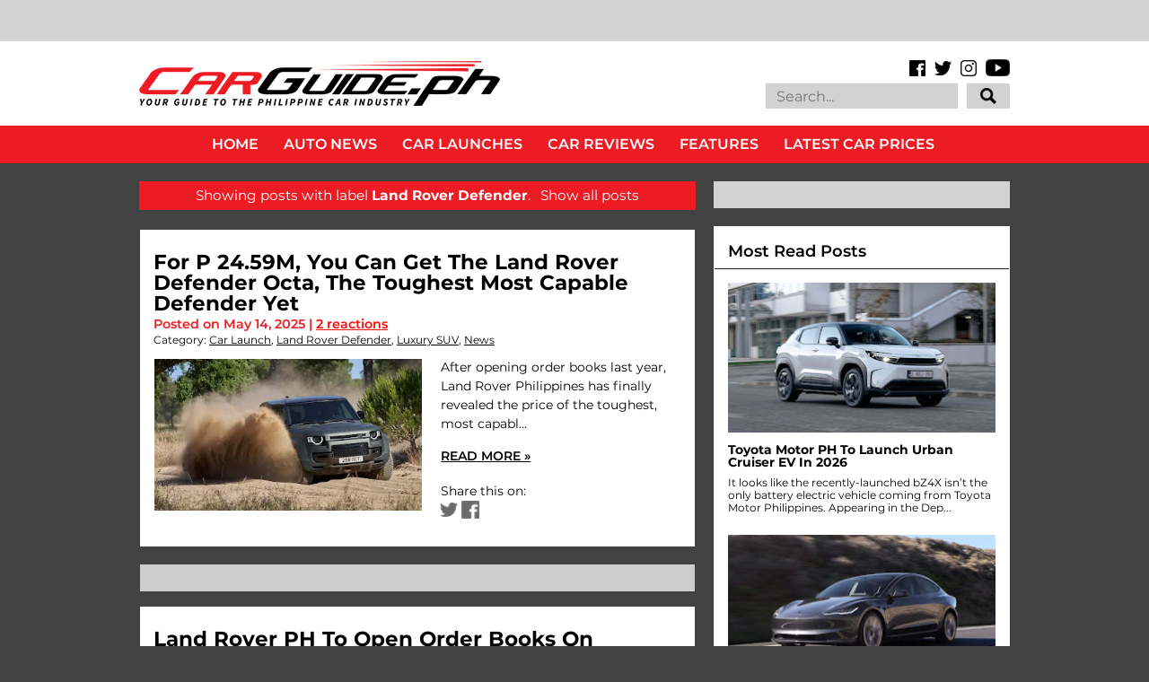

--- FILE ---
content_type: text/html
request_url: https://cdn.lightwidget.com/widgets/dd2c3443941d549b8d369b8ed1204530.html
body_size: 27045
content:
<!doctype html><html lang="en"><head><meta charset="utf-8"><meta name="viewport" content="width=device-width,initial-scale=1"><title>LightWidget - Responsive Widget for Instagram</title><link rel="canonical" href="https://cdn.lightwidget.com/widgets/dd2c3443941d549b8d369b8ed1204530.html"><style data-style="lightwidget">.lightwidget,.lightwidget *{border:0;box-sizing:border-box;line-height:1.5;margin:0;padding:0;-webkit-text-size-adjust:100%;-ms-text-size-adjust:100%;text-size-adjust:100%;vertical-align:baseline}.lightwidget{font-size:var(--lightwidget-font-size)}.lightwidget__tile{list-style:none;padding:var(--lightwidget-padding)}.lightwidget__tile--hidden{display:none}.lightwidget__image-wrapper{display:block;font-size:0;line-height:0}.lightwidget__link{background-color:transparent;cursor:pointer;display:block;position:relative;text-decoration:none}.lightwidget__caption,.lightwidget__reactions{color:var(--lightwidget-text-color);line-height:1.5;overflow:hidden;padding:.1rem}.lightwidget__caption{display:var(--lightwidget-caption)}.lightwidget__reactions{display:none}.lightwidget__image{border:0;height:auto;max-width:100%;width:100%}.lightwidget__posts{display:-webkit-flex;display:flex}.lightwidget__image-wrapper--carousel,.lightwidget__image-wrapper--video{position:relative}.lightwidget__image-wrapper--carousel:before,.lightwidget__image-wrapper--video:before{background:no-repeat 97% 3%/max(5%,1rem) auto;content:"";display:block;height:100%;left:0;opacity:.9;position:absolute;top:0;width:100%;z-index:1}.lightwidget__image-wrapper--carousel:before{background-image:url("data:image/svg+xml;charset=utf-8,%3Csvg xmlns='http://www.w3.org/2000/svg' xml:space='preserve' viewBox='0 0 50 50'%3E%3Cpath fill='%23fff' d='M2 15.1h31a2 2 0 0 1 2 2v31a2 2 0 0 1-2 2H2a2 2 0 0 1-2-2v-31c0-1.1.9-2 2-2'/%3E%3Cpath fill='%23fff' d='M50 32.9V2a2 2 0 0 0-2-2H17a2 2 0 0 0-2 2v.7c0 1.1.9 2 2 2h27.3c.5 0 1 .5 1 1V33c0 1.1.9 2 2 2h.7c1.1-.1 2-1 2-2.1'/%3E%3Cpath fill='%23fff' d='M42.5 40.5v-31a2 2 0 0 0-2-2h-31a2 2 0 0 0-2 2v.8c0 1.1.9 2 2 2h27.3c.6 0 1 .4 1 1v27.3c0 1.1.9 2 2 2h.7c1.1-.1 2-1 2-2.1'/%3E%3C/svg%3E")}.lightwidget__image-wrapper--video:before{background-image:url("data:image/svg+xml;charset=utf-8,%3Csvg xmlns='http://www.w3.org/2000/svg' xml:space='preserve' viewBox='0 0 512 512'%3E%3Cpath fill='%23fff' d='M116 512h280V0H116zm229-256-154 89V167zM492 0h-66v81h86V20c0-11-9-20-20-20M0 20v61h86V0H20C9 0 0 9 0 20m0 91h86v77H0zm0 107h86v76H0zm0 106h86v77H0zm0 107v61c0 11 9 20 20 20h66v-81zm426-213h86v76h-86zm0-107h86v77h-86zm0 320v81h66c11 0 20-9 20-20v-61zm0-107h86v77h-86z'/%3E%3Cpath fill='%23fff' d='M221 219v74l64-37z'/%3E%3C/svg%3E")}.lightwidget__focus{position:relative}.lightwidget__focus:focus{outline:none}.lightwidget__focus:after{box-shadow:inset 0 0 0 .4vw var(--lightwidget-focus-color);content:"";display:none;height:100%;left:0;position:absolute;top:0;width:100%}.lightwidget__focus:focus:after{display:block}.lightwidget__focus:focus:not(:focus-visible):after{display:none}.lightwidget__focus:focus-visible:after{display:block}:root{--lightwidget-font-size:1rem;--lightwidget-padding:1px;--lightwidget-caption:none;--lightwidget-columns:3;--lightwidget-hover-bg-color:rgba(0,0,0,.5);--lightwidget-hover-color:#ffffff;--lightwidget-preloader-color:#000000;--lightwidget-focus-color:#ffab00;--lightwidget-text-color:#333333}html{line-height:1}body{margin:0}.lightwidget{font-family:-apple-system,system-ui,BlinkMacSystemFont,Arial,Helvetica,Verdana,sans-serif}.lightwidget__posts--grid{-webkit-flex-wrap:wrap;flex-wrap:wrap}.lightwidget__posts--grid .lightwidget__tile{-webkit-flex-basis:calc(100%/var(--lightwidget-columns));flex-basis:calc(100%/var(--lightwidget-columns));max-width:calc(100%/var(--lightwidget-columns))}.lightwidget__preloader.lightwidget__preloader--lightbox img{opacity:.5;visibility:visible}.lightwidget__preloader--lightbox:after{background-color:var(--lightwidget-preloader-color);height:80%;max-height:2rem;max-width:2rem;width:80%}.lightwidget__reactions{-webkit-flex-wrap:wrap;flex-wrap:wrap;place-content:center center;width:100%}.lightwidget__comments,.lightwidget__likes{display:inline-block;margin:.25em;padding-left:1.2em;position:relative}.lightwidget__comments:before,.lightwidget__likes:before{content:"";display:block;height:100%;left:0;-webkit-mask:no-repeat 50% 52%/1em auto;position:absolute;top:0;width:1em}.lightwidget__likes:before{-webkit-mask-image:url("data:image/svg+xml;charset=utf-8,%3Csvg xmlns='http://www.w3.org/2000/svg' viewBox='0 0 24 24'%3E%3Cpath d='M16 2.5A5.8 5.8 0 0 0 12 4a5.8 5.8 0 0 0-4-1.5 5.8 5.8 0 0 0-4.5 2.1c-1 1.2-2 3.3-1.3 6.7 1 5.4 9 9.9 9.3 10a1 1 0 0 0 1 0c.3-.1 8.2-4.6 9.3-10 .6-3.4-.4-5.5-1.3-6.7A5.8 5.8 0 0 0 16 2.5m3.8 8.4c-.7 3.8-6.1 7.4-7.8 8.4-1.7-1-7-4.6-7.8-8.4-.5-2.7.2-4.2.8-5a3.8 3.8 0 0 1 3-1.4A3.5 3.5 0 0 1 11.1 6a1 1 0 0 0 .9.5 1 1 0 0 0 .9-.5A3.5 3.5 0 0 1 16 4.5a3.8 3.8 0 0 1 3 1.4c.6.8 1.3 2.3.8 5'/%3E%3C/svg%3E")}.lightwidget__comments:before{-webkit-mask-image:url("data:image/svg+xml;charset=utf-8,%3Csvg xmlns='http://www.w3.org/2000/svg' viewBox='0 0 24 24'%3E%3Cpath d='M12 2a10 10 0 1 0 5 18.7l3.7 1.3a1 1 0 0 0 .3 0 1 1 0 0 0 1-1.3l-1.3-3.8A10 10 0 0 0 12 2m6.7 15.1.7 2.3-2.3-.7a1 1 0 0 0-.8 0 8 8 0 1 1 2.5-2.4 1 1 0 0 0-.1.8'/%3E%3C/svg%3E")}.lightwidget__posts--hover-likes-comments .lightwidget__reactions{background-color:var(--lightwidget-hover-bg-color);display:-webkit-flex;display:flex;height:100%;left:0;opacity:0;position:absolute;top:0;transition:opacity .3s ease;visibility:hidden;z-index:2}.lightwidget__posts--hover-likes-comments .lightwidget__photo{position:relative}.lightwidget__comments,.lightwidget__likes{color:var(--lightwidget-hover-color)}.lightwidget__comments:before,.lightwidget__likes:before{background-color:var(--lightwidget-hover-color)}.lightwidget__posts--hover-likes-comments .lightwidget-hover .lightwidget__reactions,.lightwidget__posts--hover-likes-comments .lightwidget__link:hover .lightwidget__reactions{opacity:1;visibility:visible}.lightwidget__posts--image-format-square .lightwidget__image-wrapper{aspect-ratio:1;max-width:100%}.lightwidget__posts--image-format-square .lightwidget__image{height:100%;object-fit:cover}@supports not (aspect-ratio:auto){.lightwidget__posts--image-format-square .lightwidget__image-wrapper{position:relative;width:100%}.lightwidget__posts--image-format-square .lightwidget__image-wrapper:after{content:"";display:block;padding-bottom:100%}.lightwidget__posts--image-format-square .lightwidget__image{position:absolute}}.lightwidget__load-more--loading,.lightwidget__preloader{position:relative}.lightwidget__load-more--loading:before,.lightwidget__preloader:after{-webkit-animation:lightwidget-spin 1s linear infinite;animation:lightwidget-spin 1s linear infinite;content:"";display:inline-block;inset:0;margin:auto;-webkit-mask:url("data:image/svg+xml;charset=utf-8,%3Csvg xmlns='http://www.w3.org/2000/svg' viewBox='0 0 100 100'%3E%3Cpath d='M50 97.5c-7.6 0-14.8-1.7-21.5-5.1l4.5-8.9c5.3 2.7 11 4.1 17 4.1 20.7 0 37.5-16.8 37.5-37.5S70.7 12.5 50 12.5h-.1v-10 5-5c26.3 0 47.6 21.3 47.6 47.5S76.2 97.5 50 97.5'/%3E%3C/svg%3E") 50% 50% no-repeat;position:absolute;z-index:2}@-webkit-keyframes lightwidget-spin{0%{-webkit-transform:rotate(0deg);transform:rotate(0deg)}to{-webkit-transform:rotate(1turn);transform:rotate(1turn)}}@keyframes lightwidget-spin{0%{-webkit-transform:rotate(0deg);transform:rotate(0deg)}to{-webkit-transform:rotate(1turn);transform:rotate(1turn)}}.lightwidget__preloader{overflow:hidden;width:100%}.lightwidget__header .lightwidget__preloader:after,.lightwidget__link .lightwidget__preloader:after{background-color:var(--lightwidget-preloader-color);height:80%;max-height:2rem;max-width:2rem;opacity:1;visibility:visible;width:80%}.lightwidget__preloader .lightwidget__caption,.lightwidget__preloader img{visibility:hidden}</style></head><body><div class="lightwidget" data-id="dd2c3443941d549b8d369b8ed1204530"><ul class="lightwidget__posts lightwidget__posts--grid lightwidget__posts--hover-likes-comments lightwidget__posts--image-format-square"><li class="lightwidget__tile"><a class="lightwidget__link lightwidget__focus" href="https://www.instagram.com/p/DSmn-vKCHlD/" target="_blank" rel="noopener" data-clid="18135545938486992"><figure class="lightwidget__photo lightwidget__preloader"><picture class="lightwidget__image-wrapper lightwidget__image-wrapper--image"><img data-src="https://scontent-hel3-1.cdninstagram.com/v/t39.30808-6/603090566_1586483480185411_7699799122054096197_n.jpg?stp=dst-jpg_e35_tt6&_nc_cat=102&ccb=7-5&_nc_sid=18de74&efg=eyJlZmdfdGFnIjoiRkVFRC5iZXN0X2ltYWdlX3VybGdlbi5DM2UifQ%3D%3D&_nc_eui2=AeFMyEX8Xy-zqN_UgBSwpRAqar5UA1UEX8tqvlQDVQRfy2jAXImSiprcqYDB1kpClpgeB9zlxQEFazjhzqdgly9N&_nc_ohc=yb93Cf4ZBgEQ7kNvwENwR2x&_nc_oc=AdmbkuVkyyMGsKFPdNy5Nm5_0nSSQxp6zYB55yUMuIPuz943PI9HPX8RmMTFHiLpKlqgxHEzXH4a298O3u4k0w6v&_nc_zt=23&_nc_ht=scontent-hel3-1.cdninstagram.com&edm=AM6HXa8EAAAA&_nc_gid=tV-fkHmFHeFj8-AtWMeJaA&oh=00_AfnhphnAaWB2XahNSziScKR8ZkF2WVsEs7RoKFX9xQBcyw&oe=695155A6" width="1080" height="1080" alt="From (almost) all of us at CarGuide.PH, we wish you a Merry Christmas and a Happy New Year!..." class="lightwidget__image" sizes="33vw"></picture><div class="lightwidget__reactions"><span class="lightwidget__likes">34</span><span class="lightwidget__comments">0</span></div><figcaption class="lightwidget__caption" data-lightbox-caption="From (almost) all of us  at CarGuide.PH, we wish you a Merry Christmas and a Happy New Year!  #CarGuidePH">From (almost) all of us at CarGuide.PH, we wish you a Merry Christmas and a Happy New Year!...</figcaption></figure></a></li><li class="lightwidget__tile"><a class="lightwidget__link lightwidget__focus" href="https://www.instagram.com/p/DSb538ik-TR/" target="_blank" rel="noopener" data-clid="17903330034320350"><figure class="lightwidget__photo lightwidget__preloader" data-carousel="[base64]/[base64]/[base64]/[base64]/[base64]"><picture class="lightwidget__image-wrapper lightwidget__image-wrapper--carousel"><img data-src="https://scontent-hel3-1.cdninstagram.com/v/t39.30808-6/600334420_1581288444038248_6569381474815936308_n.jpg?stp=dst-jpg_e35_tt6&_nc_cat=100&ccb=7-5&_nc_sid=18de74&efg=eyJlZmdfdGFnIjoiQ0FST1VTRUxfSVRFTS5iZXN0X2ltYWdlX3VybGdlbi5DM2UifQ%3D%3D&_nc_eui2=AeHc5FVOHkJazcz35-5mVeFXeqBkH4GzT-16oGQfgbNP7eiTlqZMwKLxXzO27KXW9sFoLudcJUtSxOlQZdx7cXhm&_nc_ohc=9IEPk5hvDO4Q7kNvwHOzDhs&_nc_oc=Adn1FqOXAYTv2LUB4qrX0KbpaWjjyWk90uq1d17ihMMPzdGlHZoysO3MX5hg6BFtoiBo11H2aM41RtowSrDZilWT&_nc_zt=23&_nc_ht=scontent-hel3-1.cdninstagram.com&edm=AM6HXa8EAAAA&_nc_gid=tV-fkHmFHeFj8-AtWMeJaA&oh=00_AfkkkKlyet3DZUG8J9XhZW3gCjnVfziEFU5nXlQVpI3sPQ&oe=69514155" width="1080" height="1080" alt="Designed to stand out wherever life takes you. With its retro boxy silhouette, commanding stance,..." class="lightwidget__image" sizes="33vw"></picture><div class="lightwidget__reactions"><span class="lightwidget__likes">9</span><span class="lightwidget__comments">0</span></div><figcaption class="lightwidget__caption" data-lightbox-caption="Designed to stand out wherever life takes you. \n\nWith its retro boxy silhouette, commanding stance, and refined details, the GWM HAVAL H9 makes a bold statement on city streets and off-road trails alike. \n\nBuilt to be noticed. \n\nComing this 2026.\n\nSee it soon at https://www.gwm.com.ph/\n\n#GWM #GWMPhilippines #GWMHavalH9 #HavalH9 #GoWithMore #CarGuidePH">Designed to stand out wherever life takes you. With its retro boxy silhouette, commanding stance,...</figcaption></figure></a></li><li class="lightwidget__tile"><a class="lightwidget__link lightwidget__focus" href="https://www.instagram.com/p/DSbL2AkE6Mj/" target="_blank" rel="noopener" data-clid="18097697548868680"><figure class="lightwidget__photo lightwidget__preloader" data-carousel="[base64]/[base64]/[base64]/[base64]/[base64]/[base64]"><picture class="lightwidget__image-wrapper lightwidget__image-wrapper--carousel"><img data-src="https://scontent-hel3-1.cdninstagram.com/v/t39.30808-6/599140365_1581042180729541_3103323756911630531_n.jpg?stp=dst-jpg_e35_tt6&_nc_cat=109&ccb=7-5&_nc_sid=18de74&efg=eyJlZmdfdGFnIjoiQ0FST1VTRUxfSVRFTS5iZXN0X2ltYWdlX3VybGdlbi5DM2UifQ%3D%3D&_nc_eui2=AeG9dJgiZhE7tZvnan71flSzfCcL5aXT_lp8JwvlpdP-WnLXV-h4PbyQgklyebkRAZsje_ooB_5CAyBPMJkWDc5a&_nc_ohc=5TLWnc7JHXcQ7kNvwFftBr4&_nc_oc=AdkcCNcVGfVJM64wY9MHxi6__SmHgMezpbHyd1XxjVgGFJYsUzA23XzE58GrE0KrblR2DAoruu4IfrdWBKvp6_-n&_nc_zt=23&_nc_ht=scontent-hel3-1.cdninstagram.com&edm=AM6HXa8EAAAA&_nc_gid=tV-fkHmFHeFj8-AtWMeJaA&oh=00_Afm9CyjO34IHwKYJyHAjCdMD2uv5qteJ9O2yfBy6ttnJPQ&oe=69512FEB" width="1080" height="1080" alt="Hot hatch. Cool track. The Toyota GR Corolla is now in the Philippines. #ToyotaMotorPhilippines..." class="lightwidget__image" sizes="33vw"></picture><div class="lightwidget__reactions"><span class="lightwidget__likes">44</span><span class="lightwidget__comments">0</span></div><figcaption class="lightwidget__caption" data-lightbox-caption="Hot hatch. Cool track. The Toyota GR Corolla is now in the Philippines. #ToyotaMotorPhilippines #ToyotaGazooRacing #ToyotaGRCorolla #GRCorolla #HotHatch #CarGuidePH">Hot hatch. Cool track. The Toyota GR Corolla is now in the Philippines. #ToyotaMotorPhilippines...</figcaption></figure></a></li><li class="lightwidget__tile"><a class="lightwidget__link lightwidget__focus" href="https://www.instagram.com/p/DSXIWIeEzZ2/" target="_blank" rel="noopener" data-clid="18085193095856583"><figure class="lightwidget__photo lightwidget__preloader" data-carousel="[base64]"><picture class="lightwidget__image-wrapper lightwidget__image-wrapper--carousel"><img data-src="https://scontent-hel3-1.cdninstagram.com/v/t39.30808-6/599588814_1578770980956661_623291488198750642_n.jpg?stp=dst-jpg_e35_tt6&_nc_cat=104&ccb=7-5&_nc_sid=18de74&efg=eyJlZmdfdGFnIjoiQ0FST1VTRUxfSVRFTS5iZXN0X2ltYWdlX3VybGdlbi5DM2UifQ%3D%3D&_nc_eui2=AeHdKn7dWJAYaTzuPqDeCWbN50LZo6rVrlfnQtmjqtWuV3mOK2mkKeFUDTe9x_KJiTaiHFlq1OgkezDvPUjHl98n&_nc_ohc=v5rUS6T_hKUQ7kNvwETpqk2&_nc_oc=AdmN7uPRaVKep-_0H2gxVhUN-U_VZGY-ZFMqgqzs-2aAzNJiEuuiBhYJ7rat3xqOACQBIsVU3-rxBrX4kpDQAUMz&_nc_zt=23&_nc_ht=scontent-hel3-1.cdninstagram.com&edm=AM6HXa8EAAAA&_nc_gid=tV-fkHmFHeFj8-AtWMeJaA&oh=00_AfnBJN0XO9LLhQcYh6vrZsoIvdfIjPqpGM160jE6zhH64A&oe=69514DE1" width="1080" height="1080" alt="The Toyota GR Corolla is in the Philippines. Now available for reservations at Toyota GR..." class="lightwidget__image" sizes="33vw"></picture><div class="lightwidget__reactions"><span class="lightwidget__likes">385</span><span class="lightwidget__comments">0</span></div><figcaption class="lightwidget__caption" data-lightbox-caption="The Toyota GR Corolla is in the Philippines. Now available for reservations at Toyota GR dealerships, it retails at P 3.811-million for the 6MT and P 3.955-million for the 8AT. #ToyotaMotorPhilippines #ToyotaGazooRacingPH #GRCorolla #HotHatch #CarGuidePH">The Toyota GR Corolla is in the Philippines. Now available for reservations at Toyota GR...</figcaption></figure></a></li><li class="lightwidget__tile"><a class="lightwidget__link lightwidget__focus" href="https://www.instagram.com/p/DSXByQdE-uz/" target="_blank" rel="noopener" data-clid="18084038897027663"><figure class="lightwidget__photo lightwidget__preloader"><picture class="lightwidget__image-wrapper lightwidget__image-wrapper--image"><img data-src="https://scontent-hel3-1.cdninstagram.com/v/t39.30808-6/599986149_1578736200960139_4895148437446727737_n.jpg?stp=dst-jpg_e35_tt6&_nc_cat=108&ccb=7-5&_nc_sid=18de74&efg=eyJlZmdfdGFnIjoiRkVFRC5iZXN0X2ltYWdlX3VybGdlbi5DM2UifQ%3D%3D&_nc_eui2=AeFYAknpeIXB3ZlOhBiBrJBmLgQygqoootQuBDKCqiii1EiwnYCV1Q-hv_hKMZ-HvbeAVHHb85Zrk-SPdb2vBt8G&_nc_ohc=9yVSJsrZu4gQ7kNvwG480Rw&_nc_oc=AdlHP5AiFpS7SWoHs8ACDA-qcdeXolyApi0LaWiIXU6QOHL7TBpEYnnCMcVTdoEeAmmEPMdC7jCsJGXoFenFHbNf&_nc_zt=23&_nc_ht=scontent-hel3-1.cdninstagram.com&edm=AM6HXa8EAAAA&_nc_gid=tV-fkHmFHeFj8-AtWMeJaA&oh=00_AfmUN0IxoO4qKO7EGtBSqS1awSGJ46E0-j4aYqq_V8vevw&oe=69514D9C" width="1080" height="1080" alt="Toyota Motor Philippines is opening reservations for the Tamaraw OMR Race Car. Racing in 2026,..." class="lightwidget__image" sizes="33vw"></picture><div class="lightwidget__reactions"><span class="lightwidget__likes">21</span><span class="lightwidget__comments">0</span></div><figcaption class="lightwidget__caption" data-lightbox-caption="Toyota Motor Philippines is opening reservations for the Tamaraw OMR Race Car. Racing in 2026, it’s priced at P 1.35-million as a turnkey circuit machine. #ToyotaMotorPhilippines #ToyotaGazooRacingPH #ToyotaTamaraw #CarGuidePH">Toyota Motor Philippines is opening reservations for the Tamaraw OMR Race Car. Racing in 2026, it’s...</figcaption></figure></a></li><li class="lightwidget__tile"><a class="lightwidget__link lightwidget__focus" href="https://www.instagram.com/p/DSQ2jv9kzox/" target="_blank" rel="noopener" data-clid="18030325163777571"><figure class="lightwidget__photo lightwidget__preloader" data-carousel="[base64]/[base64]/[base64]/[base64]"><picture class="lightwidget__image-wrapper lightwidget__image-wrapper--carousel"><img data-src="https://scontent-hel3-1.cdninstagram.com/v/t39.30808-6/598550892_1575859667914459_5911590472153578912_n.jpg?stp=dst-jpg_e35_tt6&_nc_cat=100&ccb=7-5&_nc_sid=18de74&efg=eyJlZmdfdGFnIjoiQ0FST1VTRUxfSVRFTS5iZXN0X2ltYWdlX3VybGdlbi5DM2UifQ%3D%3D&_nc_eui2=AeHb8w64SCla2aXYGWjjJsK4Kaliu1hpy3QpqWK7WGnLdEaMMLylz1VKQ8Kr30vqg0_p4_njsqzfHOLIvpFk7ErY&_nc_ohc=S6CD0YrVnoYQ7kNvwEK4fV3&_nc_oc=AdlNSdWp-pTTSTA_8xTq1-5PxrheWAPGNMY5mtJepZBZ_uZ-ibdogAaIiozl94xMHgzPu0n4u825JX_AhIBGDpxy&_nc_zt=23&_nc_ht=scontent-hel3-1.cdninstagram.com&edm=AM6HXa8EAAAA&_nc_gid=tV-fkHmFHeFj8-AtWMeJaA&oh=00_AflgLov5NEyvuKEkPPVIYsII7Do4yWDjQUSU85pCyuUhmA&oe=69513DA6" width="1080" height="1080" alt="Luxury becomes personal with Autoexe parts. Now available for the CX-60 at select Mazda..." class="lightwidget__image" sizes="33vw"></picture><div class="lightwidget__reactions"><span class="lightwidget__likes">59</span><span class="lightwidget__comments">0</span></div><figcaption class="lightwidget__caption" data-lightbox-caption="Luxury becomes personal with Autoexe parts. Now available for the CX-60 at select Mazda dealerships in the Philippines. #Mazda #MazdaPhilippines #MazdaCX60 #CX60 #Autoexe #CarGuidePH">Luxury becomes personal with Autoexe parts. Now available for the CX-60 at select Mazda dealerships...</figcaption></figure></a></li><li class="lightwidget__tile"><a class="lightwidget__link lightwidget__focus" href="https://www.instagram.com/reel/DSHwkrhCSJ1/" target="_blank" rel="noopener" data-clid="17918262777211065"><figure class="lightwidget__photo lightwidget__preloader" data-video-url="https://scontent-hel3-1.cdninstagram.com/o1/v/t2/f2/m86/AQPWVbno3pznGEczLgqaEJkbdunDxtGtE5EVvj_Dst5YgKFuYpFQ_WCgYewWkbXMBmhKOmWBSrEXCJy5N3pP3bVFBhAknCMDb9n3eUE.mp4?_nc_cat=110&_nc_sid=5e9851&_nc_ht=scontent-hel3-1.cdninstagram.com&_nc_ohc=IPrFVZWoHfkQ7kNvwFlanxi&efg=[base64]%3D&ccb=17-1&vs=14f61d46d5a44fce&_nc_vs=[base64]&_nc_gid=tV-fkHmFHeFj8-AtWMeJaA&edm=AM6HXa8EAAAA&_nc_zt=28&_nc_eui2=AeHc0v1RteVuEDkvBsU620sF0HVSFfSyderQdVIV9LJ16rAFZUWf5pICJIyHqDRtmlFGfDRM93dE-QA00cobynzu&oh=00_AfmJmUerYTr6EnFiJNf4oM1blViSBNH2DoSwzRUzNn2oIQ&oe=694D38AB"><picture class="lightwidget__image-wrapper lightwidget__image-wrapper--video"><img data-src="https://scontent-hel3-1.cdninstagram.com/v/t51.82787-15/592524978_18547776214059136_1437645593139166200_n.jpg?stp=dst-jpg_e35_tt6&_nc_cat=100&ccb=7-5&_nc_sid=18de74&efg=eyJlZmdfdGFnIjoiQ0xJUFMuYmVzdF9pbWFnZV91cmxnZW4uQzNlIn0%3D&_nc_eui2=AeGvP3Z_YCi1OHKyzhn9tifq_BHNQ2AZm5T8Ec1DYBmblISPPzhzRK2gBsf1qZFuBYJlXiRWbNdui2L9HyNWYArf&_nc_ohc=NlF_gotPbwkQ7kNvwEWvn6V&_nc_oc=AdnzOjdeIUcZWaD8rclp_-ZxJ9jNA0--0Rd1uwXpMusM1LuLiVV3_6iTuY_2Vrgr8U-8joSQ6hKd0-OlOPZOCGs1&_nc_zt=23&_nc_ht=scontent-hel3-1.cdninstagram.com&edm=AM6HXa8EAAAA&_nc_gid=tV-fkHmFHeFj8-AtWMeJaA&oh=00_AfmvDMYrrtC06en_n9Lcv7S0G65GYJW_dyQJBNJpKLppKg&oe=69513C98" width="1080" height="1080" alt="The All-New Nissan Patrol is all about exceptional. Exceptional performance with its 3.5L Twin..." class="lightwidget__image" sizes="33vw"></picture><div class="lightwidget__reactions"><span class="lightwidget__likes">44</span><span class="lightwidget__comments">0</span></div><figcaption class="lightwidget__caption" data-lightbox-caption="The All-New Nissan Patrol is all about exceptional. Exceptional performance with its 3.5L Twin Turbo V6 and first-in-segment Adaptive Air Suspension. Exceptional luxury with its genuine premium materials and first-class entertainment for all. Exceptional innovation with its Nissan ProPILOT system. And of course, exceptional design with its grand and striking exterior.\n\nLearn more: https://vehicles.nissan.ph/CGNissanPatrol\n\n#Nissan #NissanPhilippines #NissanPatrol #DareToBeExceptional #LuxurySUV #CarGuidePH">The All-New Nissan Patrol is all about exceptional. Exceptional performance with its 3.5L Twin...</figcaption></figure></a></li><li class="lightwidget__tile"><a class="lightwidget__link lightwidget__focus" href="https://www.instagram.com/p/DSEVkpPE_9X/" target="_blank" rel="noopener" data-clid="17974234013806255"><figure class="lightwidget__photo lightwidget__preloader" data-carousel="[base64]/[base64]/[base64]/[base64]/[base64]/[base64]/[base64]/[base64]/[base64]"><picture class="lightwidget__image-wrapper lightwidget__image-wrapper--carousel"><img data-src="https://scontent-hel3-1.cdninstagram.com/v/t39.30808-6/596399660_1569610628539363_9184331673123665126_n.jpg?stp=dst-jpg_e35_tt6&_nc_cat=100&ccb=7-5&_nc_sid=18de74&efg=eyJlZmdfdGFnIjoiQ0FST1VTRUxfSVRFTS5iZXN0X2ltYWdlX3VybGdlbi5DM2UifQ%3D%3D&_nc_eui2=AeHrCLX_w8bTVri8mMjhnNe27q9Ev8CpP-_ur0S_wKk_72Ba3qkde8em5CyDWXJ4Uuaf-S1SqVWLpG5zhxjdGXTX&_nc_ohc=V3SO6hRp-vIQ7kNvwF15fei&_nc_oc=AdkPvRAM0luuNCBIoJWLPxaE5p_0Wiu_dNr47zvfo18kg94gmJGQPDwrTuh-OUsN9aJ7uUD5IuTiQ22N42-RAqXH&_nc_zt=23&_nc_ht=scontent-hel3-1.cdninstagram.com&edm=AM6HXa8EAAAA&_nc_gid=tV-fkHmFHeFj8-AtWMeJaA&oh=00_Afk11tq_IRffvlEM3JEortlEtX0to3bWtaHZb3mt_kOD2w&oe=6951459E" width="1080" height="1080" alt="The Suzuki Fronx has a unique vibe, and here are 5 reasons why we think why. Check out..." class="lightwidget__image" sizes="33vw"></picture><div class="lightwidget__reactions"><span class="lightwidget__likes">13</span><span class="lightwidget__comments">0</span></div><figcaption class="lightwidget__caption" data-lightbox-caption="The Suzuki Fronx has a unique vibe, and here are 5 reasons why we think why. Check out carguide.ph or link in bio. #SuzukiAuto #SuzukiAutoPhilippines #SuzukiFronx #Fronx #FronxHybrid #SUV #CarGuidePH">The Suzuki Fronx has a unique vibe, and here are 5 reasons why we think why. Check out carguide.ph...</figcaption></figure></a></li><li class="lightwidget__tile"><a class="lightwidget__link lightwidget__focus" href="https://www.instagram.com/reel/DSCY5FRFEDR/" target="_blank" rel="noopener" data-clid="18034921706718598"><figure class="lightwidget__photo lightwidget__preloader" data-video-url="https://scontent-hel3-1.cdninstagram.com/o1/v/t2/f2/m86/AQNsmaKQLu0vv0FfOlV-ONR9o9RRq-yOX-ICr6U4S1kB0-djaFUWXyXyJMSg-lY--Le_2yWc64beCOuoVvGW8k6zlGuCWJYVHGEqXlw.mp4?_nc_cat=108&_nc_sid=5e9851&_nc_ht=scontent-hel3-1.cdninstagram.com&_nc_ohc=bohlR6cmlwkQ7kNvwEGKHMm&efg=[base64]%3D&ccb=17-1&_nc_gid=tV-fkHmFHeFj8-AtWMeJaA&edm=AM6HXa8EAAAA&_nc_zt=28&_nc_eui2=AeFCwJcFyi9C1wBLHG-OwA8ZB7VG-PSJEfgHtUb49IkR-CA8tAZKF6_y4W882aj8-xKudUndSfdA1D3tP2rWW8Vw&vs=5c813b580bccec0a&_nc_vs=[base64]&oh=00_AfmLNcyJjFuvMo80r5mqyGHuNCeRR8KLRadYWe61BngqGQ&oe=694D5C39"><picture class="lightwidget__image-wrapper lightwidget__image-wrapper--video"><img data-src="https://scontent-hel3-1.cdninstagram.com/v/t51.82787-15/588323583_18547390657059136_5034136035025057999_n.jpg?stp=dst-jpg_e35_tt6&_nc_cat=106&ccb=7-5&_nc_sid=18de74&efg=eyJlZmdfdGFnIjoiQ0xJUFMuYmVzdF9pbWFnZV91cmxnZW4uQzNlIn0%3D&_nc_eui2=AeH73BslrY0KMSRXx2VtrVLY0ReFlm6YPA_RF4WWbpg8DwFhMzxwclzJZ8sUh95zvU95JdCXRCYMtwW4cnJ44Sha&_nc_ohc=KqL7_b8V9ngQ7kNvwFCtReu&_nc_oc=Adn8_WsFroxB_EQN2JUcaxKeTh5TTsfYFA4LtAvV5r_ntK3C0CkkmrvL9t9nmjrqUeUL-ZPOEBU4Z7SB3_2RpQ_q&_nc_zt=23&_nc_ht=scontent-hel3-1.cdninstagram.com&edm=AM6HXa8EAAAA&_nc_gid=tV-fkHmFHeFj8-AtWMeJaA&oh=00_Afkv6JsKKaOF33SpyqtWoq2m-EUBtcIVGTjbc0dy6KYjhQ&oe=69515DD6" width="1080" height="1080" alt="There are millions of vehicles from different automakers that have potentially dangerous Takata..." class="lightwidget__image" sizes="33vw"></picture><div class="lightwidget__reactions"><span class="lightwidget__likes">19</span><span class="lightwidget__comments">0</span></div><figcaption class="lightwidget__caption" data-lightbox-caption="There are millions of vehicles from different automakers that have potentially dangerous Takata airbag inflators. At Toyota, they're striving to do their best to reach all affected customers and owners. For your safety and the safety of your loved ones, check if your Toyota is affected and how you can schedule a free replacement.\n\nContact the Toyota Motor Philippines Customer Assistance Hotline at: customerassistance@toyota.com.ph or message Toyota Motor Philippines through their official Facebook account: https://www.facebook.com/ToyotaMotorPH\n\n#Toyota #ToyotaMotorPhilippines #Safety #TakataAirbag #CarGuidePH">There are millions of vehicles from different automakers that have potentially dangerous Takata...</figcaption></figure></a></li><li class="lightwidget__tile"><a class="lightwidget__link lightwidget__focus" href="https://www.instagram.com/reel/DSAN1RViMhx/" target="_blank" rel="noopener" data-clid="18061554398552144"><figure class="lightwidget__photo lightwidget__preloader" data-video-url="https://scontent-hel3-1.cdninstagram.com/o1/v/t2/f2/m86/AQN6CoUTsdA7Pj5mZLabBy1tJXmn0Hq5aIhOPstPYtBCWSFJW9__masnAZlBsVTEm1Qvw69vGRVA1oIYLZabwqdQFckjlqeqoeAIzSg.mp4?_nc_cat=103&_nc_sid=5e9851&_nc_ht=scontent-hel3-1.cdninstagram.com&_nc_ohc=JzPCwzqYo84Q7kNvwG39ruM&efg=[base64]&ccb=17-1&_nc_gid=tV-fkHmFHeFj8-AtWMeJaA&edm=AM6HXa8EAAAA&_nc_zt=28&_nc_eui2=AeFNFP496BdRWqEbTcFGGB7M_jdcx73TuvT-N1zHvdO69C9jz6dI7V8WkMbTTl2sWXQCdWFRpTeRVAVtwZ4KlqXj&vs=979990d0d8050c8d&_nc_vs=[base64]&oh=00_AflcZN8t0Ngut6hmNxxI1ou7tuX5_O8Pci9ZNw0WY5KhsA&oe=694D4588"><picture class="lightwidget__image-wrapper lightwidget__image-wrapper--video"><img data-src="https://scontent-hel3-1.cdninstagram.com/v/t51.82787-15/586719093_18547256245059136_1157037936315468283_n.jpg?stp=dst-jpg_e35_tt6&_nc_cat=103&ccb=7-5&_nc_sid=18de74&efg=eyJlZmdfdGFnIjoiQ0xJUFMuYmVzdF9pbWFnZV91cmxnZW4uQzNlIn0%3D&_nc_eui2=AeH0v4ylUTeU_azpAgJlsurlrQ9T0WmTaaetD1PRaZNpp2OMTyu5A14deiqrRm7anve96AUKSmZVVpaIi2fgmBBA&_nc_ohc=gBUDmU2mfRsQ7kNvwFWE1LV&_nc_oc=AdnlZvPOng3RgH78btxbFOdWec_Ega-XOLKkyRr2DrcjbutG5z-Y-LxbyxD1xhxIhwYuPSDo87YI_JprpJuktJJt&_nc_zt=23&_nc_ht=scontent-hel3-1.cdninstagram.com&edm=AM6HXa8EAAAA&_nc_gid=tV-fkHmFHeFj8-AtWMeJaA&oh=00_AflOY1UXIH54rKxgsjHpKvOJf8EKNxE78Em9xpv_eFmQWg&oe=695159A7" width="1080" height="1080" alt="We said it before that not all hybrids are created equal. Honda’s e:HEV system is one such case...." class="lightwidget__image" sizes="33vw"></picture><div class="lightwidget__reactions"><span class="lightwidget__likes">47</span><span class="lightwidget__comments">0</span></div><figcaption class="lightwidget__caption" data-lightbox-caption="We said it before that not all hybrids are created equal. Honda’s e:HEV system is one such case.\n\nIt has an EV, Hybrid, and Engine Drive Mode that switches seamlessly to give you what you need. If you need fuel efficiency, it will switch to EV mode. If you need more power, it will turn on the engine for hybrid mode. And if there’s not enough charge on the batteries, it will charge itself with the Engine mode.\n\nSo, with all this talk about its capabilities, just how efficient is it on a real world application? Let's find out.\n\n#Honda #HondaCarsPhilippines #HondaeHEV #HondaCRV #CRVHybrid #CarGuidePH">We said it before that not all hybrids are created equal. Honda’s e:HEV system is one such case. It...</figcaption></figure></a></li><li class="lightwidget__tile"><a class="lightwidget__link lightwidget__focus" href="https://www.instagram.com/p/DR_7Q2ek6iY/" target="_blank" rel="noopener" data-clid="17871128922392239"><figure class="lightwidget__photo lightwidget__preloader" data-carousel="[base64]/[base64]/[base64]/[base64]/[base64]/[base64]/[base64]/[base64]"><picture class="lightwidget__image-wrapper lightwidget__image-wrapper--carousel"><img data-src="https://scontent-hel3-1.cdninstagram.com/v/t39.30808-6/595163726_1566850088815417_7907937237568508341_n.jpg?stp=dst-jpg_e35_tt6&_nc_cat=109&ccb=7-5&_nc_sid=18de74&efg=eyJlZmdfdGFnIjoiQ0FST1VTRUxfSVRFTS5iZXN0X2ltYWdlX3VybGdlbi5DM2UifQ%3D%3D&_nc_eui2=AeFBsnEwdstwafv8A2_EY7wCaPNXUI9PmIpo81dQj0-YiswGt9Y5mIYkjoLFH5diRetqTlhxbdL4nzKOPR0I_BXu&_nc_ohc=fOvDM3ayP3MQ7kNvwHiBdny&_nc_oc=AdmWPmqjbUq-HgWqSA6j6_v3zNq2Mps7EKpft3geNt8RIOH7KHnOxjJozAoSOSN79NSCoWolaJ4ARak3fbeALbCi&_nc_zt=23&_nc_ht=scontent-hel3-1.cdninstagram.com&edm=AM6HXa8EAAAA&_nc_gid=tV-fkHmFHeFj8-AtWMeJaA&oh=00_AfnP9WWf3aMCUetqbI7B0cr5E8b-7dtk-wBnqrfEsI4yGQ&oe=695135FA" width="1080" height="1080" alt="A drive four years in the making. And it was worth the wait. We drive the 2025 Toyota GR Yaris..." class="lightwidget__image" sizes="33vw"></picture><div class="lightwidget__reactions"><span class="lightwidget__likes">140</span><span class="lightwidget__comments">0</span></div><figcaption class="lightwidget__caption" data-lightbox-caption="A drive four years in the making. And it was worth the wait. We drive the 2025 Toyota GR Yaris 8AT. Full review at carguide.ph or link in bio. #ToyotaMotorPhilippines #ToyotaGazooRacingPH #ToyotaGazooRacing #ToyotaGRYaris #GRYaris #HotHatch #CarReview #CarGuidePH">A drive four years in the making. And it was worth the wait. We drive the 2025 Toyota GR Yaris 8AT....</figcaption></figure></a></li><li class="lightwidget__tile"><a class="lightwidget__link lightwidget__focus" href="https://www.instagram.com/reel/DR64T7_Cln4/" target="_blank" rel="noopener" data-clid="17977730453949884"><figure class="lightwidget__photo lightwidget__preloader" data-video-url="https://scontent-hel3-1.cdninstagram.com/o1/v/t2/f2/m86/AQN71I0fnapuXBYTLeM1BgOREB4_jCkd0FUp5o0M6kUK8yjuGIWiUT6Ztk3BdtlpLqFunQ94HZ-Sxwx2WPNc2u3lHJwt3q6zynJCU7c.mp4?_nc_cat=100&_nc_sid=5e9851&_nc_ht=scontent-hel3-1.cdninstagram.com&_nc_ohc=nKXT_T4kRUEQ7kNvwE2wZD9&efg=[base64]%3D%3D&ccb=17-1&vs=6b0d1523d8908df3&_nc_vs=[base64]&_nc_gid=tV-fkHmFHeFj8-AtWMeJaA&edm=AM6HXa8EAAAA&_nc_zt=28&_nc_eui2=AeH0NomQrZZKEGLHRrD1uUcl7tAl33YG7hnu0CXfdgbuGR8Nvn0Dc8KTmd_SjU8uNsyLRWfZmsLMcXNyG97rz2Ur&oh=00_AfmbWbloMvM2EFpd7Uhx95PxWfS6vRSH0qnTLVLt2UNyUA&oe=694D5031"><picture class="lightwidget__image-wrapper lightwidget__image-wrapper--video"><img data-src="https://scontent-hel3-1.cdninstagram.com/v/t51.82787-15/589310704_18546863665059136_8654671413869150242_n.jpg?stp=dst-jpg_e35_tt6&_nc_cat=101&ccb=7-5&_nc_sid=18de74&efg=eyJlZmdfdGFnIjoiQ0xJUFMuYmVzdF9pbWFnZV91cmxnZW4uQzNlIn0%3D&_nc_eui2=AeEcc2hh4VLhL-lqtxTU4VwlyBvhzv-IijTIG-HO_4iKNJcJuj2ubsnPI3__OaAob0M-VCMPDt7jC5wqAljQ44SR&_nc_ohc=y38q4MrleYkQ7kNvwEhzWPo&_nc_oc=Adl8Ye4PBJ_dmGcjZA7PixdNCLbbtM2BtyqXM_-O7n2kr_WSv_6Upy1cOoycNghJCVxd0ShW4e9TgU4y8wekBGZW&_nc_zt=23&_nc_ht=scontent-hel3-1.cdninstagram.com&edm=AM6HXa8EAAAA&_nc_gid=tV-fkHmFHeFj8-AtWMeJaA&oh=00_Afl4A7vLwKP0yBljNd562OwwBkBgZ-u8i5s57BwoiDa9VQ&oe=6951591C" width="1080" height="1080" alt="From the roar of its legendary 383 PS Twin-Turbo V6 engine to its classic sportscar styling to..." class="lightwidget__image" sizes="33vw"></picture><div class="lightwidget__reactions"><span class="lightwidget__likes">39</span><span class="lightwidget__comments">1</span></div><figcaption class="lightwidget__caption" data-lightbox-caption="From the roar of its legendary 383 PS Twin-Turbo V6 engine to its classic sportscar styling to its driver-focused cockpit, everything about the Nissan Z is designed to thrill. A dynamically-balanced chassis, available 6 MT or 9-speed AT, and 19” RAYS ® forged alloy wheels - it is the soul of Nissan.\n\nLearn more: https://vehicles.nissan.ph/CGNissanZ\n\n#Nissan #NissanPhilippines #NissanZ #400Z #Sportscar #CarGuidePH">From the roar of its legendary 383 PS Twin-Turbo V6 engine to its classic sportscar styling to its...</figcaption></figure></a></li></ul></div><script>var widget;!function(){"use strict";function t(e){return t="function"==typeof Symbol&&"symbol"==typeof Symbol.iterator?function(t){return typeof t}:function(t){return t&&"function"==typeof Symbol&&t.constructor===Symbol&&t!==Symbol.prototype?"symbol":typeof t},t(e)}function e(t,e){for(var n=0;n<e.length;n++){var o=e[n];o.enumerable=o.enumerable||!1,o.configurable=!0,"value"in o&&(o.writable=!0),Object.defineProperty(t,r(o.key),o)}}function r(e){var r=function(e){if("object"!=t(e)||!e)return e;var r=e[Symbol.toPrimitive];if(void 0!==r){var n=r.call(e,"string");if("object"!=t(n))return n;throw new TypeError("@@toPrimitive must return a primitive value.")}return String(e)}(e);return"symbol"==t(r)?r:r+""}var n=function(){return t=function t(e){!function(t,e){if(!(t instanceof e))throw new TypeError("Cannot call a class as a function")}(this,t),this.options=e,this.modules=[]},(r=[{key:"registerModule",value:function(t){this.modules.push(t)}},{key:"init",value:function(t){if(!(t instanceof Element))throw new TypeError("Value passed as domElement is not DOM element");this.el=t.querySelector(".lightwidget__posts");var e=this.options.breakpoints.filter((function(t){return!0===t.base})).pop();this._initBaseModules(e)}},{key:"getWidgetId",value:function(){return this.options.widgetId}},{key:"_initBaseModules",value:function(t){var e=this;this.modules=this.modules.map((function(t){return new t(e.el)})),this.modules.forEach((function(r){return r.run(t,e.options)}))}}])&&e(t.prototype,r),Object.defineProperty(t,"prototype",{writable:!1}),t;var t,r}();function o(t){return o="function"==typeof Symbol&&"symbol"==typeof Symbol.iterator?function(t){return typeof t}:function(t){return t&&"function"==typeof Symbol&&t.constructor===Symbol&&t!==Symbol.prototype?"symbol":typeof t},o(t)}function i(t,e){for(var r=0;r<e.length;r++){var n=e[r];n.enumerable=n.enumerable||!1,n.configurable=!0,"value"in n&&(n.writable=!0),Object.defineProperty(t,s(n.key),n)}}function s(t){var e=function(t){if("object"!=o(t)||!t)return t;var e=t[Symbol.toPrimitive];if(void 0!==e){var r=e.call(t,"string");if("object"!=o(r))return r;throw new TypeError("@@toPrimitive must return a primitive value.")}return String(t)}(t);return"symbol"==o(e)?e:e+""}var a=function(){return t=function t(){!function(t,e){if(!(t instanceof e))throw new TypeError("Cannot call a class as a function")}(this,t),this.cssVariablesSupported=this._checkCssVariablesSupport(),!0!==this.cssVariablesSupported&&this._setStylesProperties()},(e=[{key:"run",value:function(){if(!0!==this.cssVariablesSupported){var t=this._extractCssVariables(this.originalStyles);this.styleEl.innerHTML=this._replaceVariables(this.originalStyles,t)}}},{key:"_checkCssVariablesSupport",value:function(){var t=document.createElement("div");return t.style.setProperty("--l","w"),"w"===t.style.getPropertyValue("--l")}},{key:"_setStylesProperties",value:function(){this.styleEl=document.querySelector('style[data-style="lightwidget"]'),this.originalStyles=this.styleEl.innerHTML}},{key:"_extractCssVariables",value:function(t){for(var e=new RegExp(/[{;](--lightwidget-([a-z-]*)):([^;}]+)/g),r=[],n=e.exec(t);null!==n;)r[n[1]]=n[3],n=e.exec(t);return r}},{key:"_replaceVariables",value:function(t,e){for(var r in e)Object.prototype.hasOwnProperty.call(e,r)&&(t=t.split("var(".concat(r,")")).join(e[r]));return t}}])&&i(t.prototype,e),Object.defineProperty(t,"prototype",{writable:!1}),t;var t,e}();function l(t){return l="function"==typeof Symbol&&"symbol"==typeof Symbol.iterator?function(t){return typeof t}:function(t){return t&&"function"==typeof Symbol&&t.constructor===Symbol&&t!==Symbol.prototype?"symbol":typeof t},l(t)}function u(t,e){for(var r=0;r<e.length;r++){var n=e[r];n.enumerable=n.enumerable||!1,n.configurable=!0,"value"in n&&(n.writable=!0),Object.defineProperty(t,c(n.key),n)}}function c(t){var e=function(t){if("object"!=l(t)||!t)return t;var e=t[Symbol.toPrimitive];if(void 0!==e){var r=e.call(t,"string");if("object"!=l(r))return r;throw new TypeError("@@toPrimitive must return a primitive value.")}return String(t)}(t);return"symbol"==l(e)?e:e+""}var f=function(){return t=function t(e){var r=this;!function(t,e){if(!(t instanceof e))throw new TypeError("Cannot call a class as a function")}(this,t),this.el=e.parentElement,this.widgetId=this.el.getAttribute("data-id"),e.addEventListener("lightwidget-load-more",(function(){r._sendPostMessage()}))},(e=[{key:"_sendPostMessage",value:function(){var t={type:"lightwidget_size",widgetId:this.widgetId,size:this.el.offsetHeight};window.parent.postMessage(t,"*")}},{key:"run",value:function(){var t=this;window.addEventListener("resize",(function(){return t._sendPostMessage()}),!1),"https"===window.location.protocol&&window.addEventListener("deviceorientation",(function(){return t._sendPostMessage()}),!1),setInterval((function(){return t._sendPostMessage()}),500)}}])&&u(t.prototype,e),Object.defineProperty(t,"prototype",{writable:!1}),t;var t,e}();function d(t){return d="function"==typeof Symbol&&"symbol"==typeof Symbol.iterator?function(t){return typeof t}:function(t){return t&&"function"==typeof Symbol&&t.constructor===Symbol&&t!==Symbol.prototype?"symbol":typeof t},d(t)}function p(t,e){for(var r=0;r<e.length;r++){var n=e[r];n.enumerable=n.enumerable||!1,n.configurable=!0,"value"in n&&(n.writable=!0),Object.defineProperty(t,y(n.key),n)}}function y(t){var e=function(t){if("object"!=d(t)||!t)return t;var e=t[Symbol.toPrimitive];if(void 0!==e){var r=e.call(t,"string");if("object"!=d(r))return r;throw new TypeError("@@toPrimitive must return a primitive value.")}return String(t)}(t);return"symbol"==d(e)?e:e+""}function h(t){return h="function"==typeof Symbol&&"symbol"==typeof Symbol.iterator?function(t){return typeof t}:function(t){return t&&"function"==typeof Symbol&&t.constructor===Symbol&&t!==Symbol.prototype?"symbol":typeof t},h(t)}function v(t,e){for(var r=0;r<e.length;r++){var n=e[r];n.enumerable=n.enumerable||!1,n.configurable=!0,"value"in n&&(n.writable=!0),Object.defineProperty(t,b(n.key),n)}}function b(t){var e=function(t){if("object"!=h(t)||!t)return t;var e=t[Symbol.toPrimitive];if(void 0!==e){var r=e.call(t,"string");if("object"!=h(r))return r;throw new TypeError("@@toPrimitive must return a primitive value.")}return String(t)}(t);return"symbol"==h(e)?e:e+""}function m(){try{var t=!Boolean.prototype.valueOf.call(Reflect.construct(Boolean,[],(function(){})))}catch(t){}return(m=function(){return!!t})()}function g(){return g="undefined"!=typeof Reflect&&Reflect.get?Reflect.get.bind():function(t,e,r){var n=function(t,e){for(;!{}.hasOwnProperty.call(t,e)&&null!==(t=w(t)););return t}(t,e);if(n){var o=Object.getOwnPropertyDescriptor(n,e);return o.get?o.get.call(arguments.length<3?t:r):o.value}},g.apply(null,arguments)}function w(t){return w=Object.setPrototypeOf?Object.getPrototypeOf.bind():function(t){return t.__proto__||Object.getPrototypeOf(t)},w(t)}function S(t,e){return S=Object.setPrototypeOf?Object.setPrototypeOf.bind():function(t,e){return t.__proto__=e,t},S(t,e)}var _=function(t){function e(t){return function(t,e){if(!(t instanceof e))throw new TypeError("Cannot call a class as a function")}(this,e),function(t,e,r){return e=w(e),function(t,e){if(e&&("object"==h(e)||"function"==typeof e))return e;if(void 0!==e)throw new TypeError("Derived constructors may only return object or undefined");return function(t){if(void 0===t)throw new ReferenceError("this hasn't been initialised - super() hasn't been called");return t}(t)}(t,m()?Reflect.construct(e,r||[],w(t).constructor):e.apply(t,r))}(this,e,[t])}return function(t,e){if("function"!=typeof e&&null!==e)throw new TypeError("Super expression must either be null or a function");t.prototype=Object.create(e&&e.prototype,{constructor:{value:t,writable:!0,configurable:!0}}),Object.defineProperty(t,"prototype",{writable:!1}),e&&S(t,e)}(e,t),r=e,n=[{key:"sendRequest",value:function(t){var r,n,o,i=new XMLHttpRequest,s=(r=e,n=this,"function"==typeof(o=g(w(1&3?r.prototype:r),"sendRequest",n))?function(t){return o.apply(n,t)}:o)([t]);return i.open("GET",s,!0),i.send(null),s}}],n&&v(r.prototype,n),Object.defineProperty(r,"prototype",{writable:!1}),r;var r,n}(function(){return t=function t(e){!function(t,e){if(!(t instanceof e))throw new TypeError("Cannot call a class as a function")}(this,t),this.el=e.parentElement,this.widgetId=this.el.getAttribute("data-id")},(e=[{key:"sendRequest",value:function(t){var e={a:(new Date).getTime(),b:this.widgetId,c:t.dataset.clid,d:"c"},r=Object.keys(e).map((function(t){return"".concat(encodeURIComponent(t),"=").concat(encodeURIComponent(e[t]))})).join("&");return"https://lightwidget.com/widgets/_.gif?".concat(r)}},{key:"run",value:function(){var t=this;this.el.addEventListener("click",(function(e){for(var r=e.target;r!==document;r=r.parentNode)if(r.hasAttribute("data-clid")){t.sendRequest(r);break}}))}}])&&p(t.prototype,e),Object.defineProperty(t,"prototype",{writable:!1}),t;var t,e}());function P(t){return P="function"==typeof Symbol&&"symbol"==typeof Symbol.iterator?function(t){return typeof t}:function(t){return t&&"function"==typeof Symbol&&t.constructor===Symbol&&t!==Symbol.prototype?"symbol":typeof t},P(t)}function E(t,e){for(var r=0;r<e.length;r++){var n=e[r];n.enumerable=n.enumerable||!1,n.configurable=!0,"value"in n&&(n.writable=!0),Object.defineProperty(t,k(n.key),n)}}function k(t){var e=function(t){if("object"!=P(t)||!t)return t;var e=t[Symbol.toPrimitive];if(void 0!==e){var r=e.call(t,"string");if("object"!=P(r))return r;throw new TypeError("@@toPrimitive must return a primitive value.")}return String(t)}(t);return"symbol"==P(e)?e:e+""}var j=function(){return t=function t(e){var r=this;!function(t,e){if(!(t instanceof e))throw new TypeError("Cannot call a class as a function")}(this,t),this.el=e,this.widgetId=this.el.parentElement.getAttribute("data-id"),this.interval=null,this.lightboxScript=null,this.cssVariables="",this.profileData=null,this.i18n={},this.currentPost=0,this.posts=[],this.postSelector=".lightwidget__link",this.preloaderClass="lightwidget__preloader",this.preloaderClassModifier="".concat(this.preloaderClass,"--lightbox"),this.el.addEventListener("lightwidget-load-more",(function(t){r._loadMoreHandler(t.detail)}))},(e=[{key:"run",value:function(t,e){var r=this;this.posts=[].slice.call(this.el.querySelectorAll(this.postSelector)),this.cssVariables=":root{".concat(e.lightbox.cssVariables,"}"),this.profileData=e.lightbox.profile,this.i18n=e.lightbox.i18n,this.el.addEventListener("click",(function(t){for(var e=t.target;e!==document;e=e.parentNode)if(e.hasAttribute("data-clid")){t.preventDefault(),t.stopPropagation(),r.currentPost=r.posts.indexOf(e),r._openDialog();break}}),!0),window.addEventListener("message",(function(t){if("lightwidget_lightbox_data_received"===t.data.type){clearInterval(r.interval),r.interval=null,r.lightboxScript=!0;var e=r.el.querySelector(".".concat(r.preloaderClassModifier));null!==e&&(e.classList.remove(r.preloaderClass),e.classList.remove(r.preloaderClassModifier))}"lightwidget_lightbox_next"===t.data.type&&r.next(),"lightwidget_lightbox_prev"===t.data.type&&r.prev()}),!1)}},{key:"_openDialog",value:function(){var t=this;if(null===this.lightboxScript){var e=this.posts[this.currentPost].querySelector(".lightwidget__photo");return e.classList.add(this.preloaderClass),e.classList.add(this.preloaderClassModifier),this.interval=setInterval((function(){return t._sendPostMessage()}),30),void(window.parent===window&&(this.cssVariables=this.cssVariables.replace("--lightwidget-lightbox-font:inherit","--lightwidget-lightbox-font:-apple-system,system-ui,BlinkMacSystemFont,Arial,Helvetica,Verdana,sans-serif"),this.lightboxScript=document.createElement("script"),this.lightboxScript.src="https://cdn.lightwidget.com/widgets/lightwidget-lightbox.y.js".replace("y","a232e3"),document.body.appendChild(this.lightboxScript)))}this._sendPostMessage()}},{key:"next",value:function(){this.currentPost++,this.currentPost>=this.posts.length&&(this.currentPost=0),this._sendPostMessage()}},{key:"prev",value:function(){this.currentPost--,this.currentPost<0&&(this.currentPost=this.posts.length-1),this._sendPostMessage()}},{key:"_sendPostMessage",value:function(){var t,e,r,n,o,i,s,a,l=this.posts[this.currentPost].querySelector(".lightwidget__image"),u=this.posts[this.currentPost].querySelector(".lightwidget__photo"),c=u.querySelector('source[type="image/avif"]'),f=u.querySelector('source[type="image/webp"]');window.parent.postMessage({type:"lightwidget_lightbox",version:"a232e3",variables:this.cssVariables,widgetId:this.widgetId,profile:this.profileData,i18n:this.i18n,post:{image:{avif:null!==c?null!==(t=c.getAttribute("data-srcset"))&&void 0!==t?t:c.getAttribute("srcset"):"",webp:null!==f?null!==(e=f.getAttribute("data-srcset"))&&void 0!==e?e:f.getAttribute("srcset"):"",jpg:null!==(r=null!==(n=l.getAttribute("data-srcset"))&&void 0!==n?n:l.getAttribute("srcset"))&&void 0!==r?r:"",default:null!==(o=l.getAttribute("data-src"))&&void 0!==o?o:l.getAttribute("src")},alt:l.getAttribute("alt"),maxWidth:l.getAttribute("width"),caption:null!==(i=this.posts[this.currentPost].querySelector(".lightwidget__caption").dataset.lightboxCaption)&&void 0!==i?i:"",link:this.posts[this.currentPost].getAttribute("href"),likes:this.posts[this.currentPost].querySelector(".lightwidget__likes").textContent,comments:this.posts[this.currentPost].querySelector(".lightwidget__comments").textContent,video:null!==(s=u.dataset.videoUrl)&&void 0!==s?s:"",carousel:null!==(a=u.dataset.carousel)&&void 0!==a?a:"",clid:this.posts[this.currentPost].dataset.clid}},"*")}},{key:"_loadMoreHandler",value:function(t){this.posts.push(t.querySelector(this.postSelector))}}])&&E(t.prototype,e),Object.defineProperty(t,"prototype",{writable:!1}),t;var t,e}();function O(t){return O="function"==typeof Symbol&&"symbol"==typeof Symbol.iterator?function(t){return typeof t}:function(t){return t&&"function"==typeof Symbol&&t.constructor===Symbol&&t!==Symbol.prototype?"symbol":typeof t},O(t)}function x(t,e){for(var r=0;r<e.length;r++){var n=e[r];n.enumerable=n.enumerable||!1,n.configurable=!0,"value"in n&&(n.writable=!0),Object.defineProperty(t,M(n.key),n)}}function M(t){var e=function(t){if("object"!=O(t)||!t)return t;var e=t[Symbol.toPrimitive];if(void 0!==e){var r=e.call(t,"string");if("object"!=O(r))return r;throw new TypeError("@@toPrimitive must return a primitive value.")}return String(t)}(t);return"symbol"==O(e)?e:e+""}var A=function(){return t=function t(e){!function(t,e){if(!(t instanceof e))throw new TypeError("Cannot call a class as a function")}(this,t),this.el=e.parentElement,this.hoverableElements=["A","BUTTON"]},(e=[{key:"run",value:function(){this._addListener("mouseover",this._addHover),this._addListener("focus",this._addHover),this._addListener("mouseout",this._removeHover),this._addListener("blur",this._removeHover)}},{key:"_addListener",value:function(t,e){var r=this;this.el.addEventListener(t,(function(t){for(var n=t.target;n!==document;n=n.parentNode)if(r.hoverableElements.indexOf(n.tagName)>-1){e(n);break}}))}},{key:"_addHover",value:function(t){t.classList.add("lightwidget-hover")}},{key:"_removeHover",value:function(t){t.classList.remove("lightwidget-hover")}}])&&x(t.prototype,e),Object.defineProperty(t,"prototype",{writable:!1}),t;var t,e}();function C(t){return C="function"==typeof Symbol&&"symbol"==typeof Symbol.iterator?function(t){return typeof t}:function(t){return t&&"function"==typeof Symbol&&t.constructor===Symbol&&t!==Symbol.prototype?"symbol":typeof t},C(t)}function L(t,e){(null==e||e>t.length)&&(e=t.length);for(var r=0,n=Array(e);r<e;r++)n[r]=t[r];return n}function T(t,e){for(var r=0;r<e.length;r++){var n=e[r];n.enumerable=n.enumerable||!1,n.configurable=!0,"value"in n&&(n.writable=!0),Object.defineProperty(t,I(n.key),n)}}function I(t){var e=function(t){if("object"!=C(t)||!t)return t;var e=t[Symbol.toPrimitive];if(void 0!==e){var r=e.call(t,"string");if("object"!=C(r))return r;throw new TypeError("@@toPrimitive must return a primitive value.")}return String(t)}(t);return"symbol"==C(e)?e:e+""}var q=function(){return t=function t(e){!function(t,e){if(!(t instanceof e))throw new TypeError("Cannot call a class as a function")}(this,t),this.el=e.parentNode,this.observer=null,this.preloaderClass="lightwidget__preloader",this.preloaderElements=".".concat(this.preloaderClass," [data-src],.").concat(this.preloaderClass," [data-srcset]")},(e=[{key:"run",value:function(){var t=this;new MutationObserver(this._preloadNewElements.bind(this)).observe(this.el,{childList:!0,subtree:!0});var e=this.el.querySelectorAll(this.preloaderElements);"IntersectionObserver"in window?(this.observer=new IntersectionObserver(this._observerAction.bind(this),{rootMargin:"50px 0px",threshold:.01}),[].forEach.call(e,(function(e){e.addEventListener("load",t._imageLoadEvent.bind(t)),t.observer.observe(e)}))):this._unsupportedIntersectionObserver()}},{key:"_unsupportedIntersectionObserver",value:function(){var t=this;setInterval((function(){var e=t.el.querySelectorAll(t.preloaderElements);[].forEach.call(e,(function(e){e.addEventListener("load",t._imageLoadEvent.bind(t)),t._updateImgAttributes(e)}))}),1e3)}},{key:"_observerAction",value:function(t){var e=this;t.forEach((function(t){t.intersectionRatio>0&&(e.observer.unobserve(t.target),e._updateImgAttributes(t.target))}))}},{key:"_updateImgAttributes",value:function(t){"SOURCE"===t.nodeName&&void 0===t.dataset.srcset||"IMG"===t.nodeName&&void 0===t.dataset.src||(void 0!==t.dataset.src&&(t.src=t.dataset.src,t.removeAttribute("data-src")),void 0!==t.dataset.srcset&&(t.srcset=t.dataset.srcset,t.removeAttribute("data-srcset")))}},{key:"_imageLoadEvent",value:function(t){var e=t.target;do{if(null===(e=e.parentElement))return}while(!1===e.classList.contains(this.preloaderClass));!1===e.classList.contains("".concat(this.preloaderClass,"--lightbox"))&&e.classList.remove(this.preloaderClass)}},{key:"_preloadNewElements",value:function(t){var e,r=this,n=function(t,e){var r="undefined"!=typeof Symbol&&t[Symbol.iterator]||t["@@iterator"];if(!r){if(Array.isArray(t)||(r=function(t,e){if(t){if("string"==typeof t)return L(t,e);var r={}.toString.call(t).slice(8,-1);return"Object"===r&&t.constructor&&(r=t.constructor.name),"Map"===r||"Set"===r?Array.from(t):"Arguments"===r||/^(?:Ui|I)nt(?:8|16|32)(?:Clamped)?Array$/.test(r)?L(t,e):void 0}}(t))||e&&t&&"number"==typeof t.length){r&&(t=r);var n=0,o=function(){};return{s:o,n:function(){return n>=t.length?{done:!0}:{done:!1,value:t[n++]}},e:function(t){throw t},f:o}}throw new TypeError("Invalid attempt to iterate non-iterable instance.\nIn order to be iterable, non-array objects must have a [Symbol.iterator]() method.")}var i,s=!0,a=!1;return{s:function(){r=r.call(t)},n:function(){var t=r.next();return s=t.done,t},e:function(t){a=!0,i=t},f:function(){try{s||null==r.return||r.return()}finally{if(a)throw i}}}}(t);try{for(n.s();!(e=n.n()).done;){var o=e.value;[].forEach.call(o.addedNodes,(function(t){if(t.nodeType!==Node.TEXT_NODE){var e=t.querySelectorAll(r.preloaderElements);0!==e.length&&null!==r.observer&&[].forEach.call(e,(function(t){t.addEventListener("load",r._imageLoadEvent.bind(r)),r.observer.observe(t)}))}}))}}catch(t){n.e(t)}finally{n.f()}}}])&&T(t.prototype,e),Object.defineProperty(t,"prototype",{writable:!1}),t;var t,e}();const V=new n({"widgetId":"dd2c3443941d549b8d369b8ed1204530","breakpoints":[{"base":true,"breakpointWidth":4000,"type":"grid","columns":3,"numberOfPhotos":12,"numberOfLoadMorePhotos":9,"hoverEffect":"likes_comments","captions":{"show":false,"length":0},"slider":{"speed":4000,"autoplay":true,"navigation":"hidden"},"imageFormat":"square"}],"lightbox":{"profile":{"username":"carguideph","name":"CarGuide.PH","profilePicture":{"avif":"","webp":"","jpg":"","default":"https://scontent-hel3-1.xx.fbcdn.net/v/t51.2885-15/15538541_291213361276403_6597394990169587712_a.jpg?_nc_cat=101&ccb=1-7&_nc_sid=7d201b&_nc_eui2=AeElH3SScHy-ywVlHM4Sww5LkzoadjIO78yTOhp2Mg7vzMgaRkjgqbBMXRIBTvhvucl1zLw7_wJYMmcc1OXNmsms&_nc_ohc=NXJ-cem5ewsQ7kNvwF1QWco&_nc_oc=AdnT_VqzMJCWM84D8a7zH6UecgTaKXXd5UM1VilzSbnQqhtec9dyT2xRbtqlONCb4BxVBswbq50VeeQnjqafLqMf&_nc_zt=23&_nc_ht=scontent-hel3-1.xx&edm=AL-3X8kEAAAA&oh=00_Afk6a115rBttEKR9Y-kKZXbmCjCszi9YR6Yilg1507iqlg&oe=69513DF0"}},"i18n":{"profilePhoto":"carguideph's profile picture","previous":"Previous","next":"Next","viewOnInstagram":"View on Instagram","close":"Close","lightboxTitle":"CarGuide.PH (@carguideph) - Photos and videos on Instagram"},"cssVariables":"--lightwidget-slider-btn-bg-color:rgba(255,255,255,.5);--lightwidget-slider-btn-color:#333333;--lightwidget-slider-btn-hover-bg-color:rgba(255,255,255,.8);--lightwidget-slider-btn-hover-color:#000000;--lightwidget-slider-btn-border-color:rgba(255,255,255,0);--lightwidget-slider-btn-hover-border-color:rgba(255,255,255,0);--lightwidget-preloader-color:#000000;--lightwidget-btn-bg-color:#0077c7;--lightwidget-btn-border-color:#0077c7;--lightwidget-btn-color:#ffffff;--lightwidget-btn-hover-bg-color:rgba(255,255,255,0);--lightwidget-btn-hover-border-color:#0077c7;--lightwidget-btn-hover-color:#0077c7;--lightwidget-focus-color:#ffab00;--lightwidget-text-color:#333333;--lightwidget-header-text-color:#333333;--lightwidget-lightbox-backdrop-color:rgba(0,0,0,.8);--lightwidget-lightbox-modal-color:#ffffff;--lightwidget-btn-radius:2;--lightwidget-btn-padding:0.4;--lightwidget-slider-btn-radius:2;--lightwidget-slider-btn-padding:1;--lightwidget-profile-picture-size:7;--lightwidget-lightbox-profile-picture:none;--lightwidget-lightbox-name:none;--lightwidget-lightbox-username:none;--lightwidget-lightbox-profile:none;--lightwidget-lightbox-caption:block;--lightwidget-lightbox-likes:inline-block;--lightwidget-lightbox-comments:none;--lightwidget-lightbox-reactions:flex;--lightwidget-lightbox-instagram:none;--lightwidget-lightbox-details:flex;--lightwidget-lightbox-modal-layout:auto minmax(0, 21rem);--lightwidget-lightbox-modal-gap:1;--lightwidget-lightbox-navigation:none;--lightwidget-lightbox-username-font-weight:700;--lightwidget-lightbox-padding:1;--lightwidget-lightbox-font:inherit;"}});V.registerModule(a),V.registerModule(f),V.registerModule(_),V.registerModule(j),V.registerModule(A),V.registerModule(q),V.init(document.querySelector(".lightwidget")),widget={}.default}();</script></body></html>

--- FILE ---
content_type: text/html; charset=utf-8
request_url: https://www.google.com/recaptcha/api2/aframe
body_size: 136
content:
<!DOCTYPE HTML><html><head><meta http-equiv="content-type" content="text/html; charset=UTF-8"></head><body><script nonce="0aHCNzoQOUC0vSxsNfcrlA">/** Anti-fraud and anti-abuse applications only. See google.com/recaptcha */ try{var clients={'sodar':'https://pagead2.googlesyndication.com/pagead/sodar?'};window.addEventListener("message",function(a){try{if(a.source===window.parent){var b=JSON.parse(a.data);var c=clients[b['id']];if(c){var d=document.createElement('img');d.src=c+b['params']+'&rc='+(localStorage.getItem("rc::a")?sessionStorage.getItem("rc::b"):"");window.document.body.appendChild(d);sessionStorage.setItem("rc::e",parseInt(sessionStorage.getItem("rc::e")||0)+1);localStorage.setItem("rc::h",'1766552729403');}}}catch(b){}});window.parent.postMessage("_grecaptcha_ready", "*");}catch(b){}</script></body></html>

--- FILE ---
content_type: application/javascript; charset=utf-8
request_url: https://fundingchoicesmessages.google.com/f/AGSKWxW3r3xVvOMqsMxBES1lA9DUGBHYUDQYQIHJWCOuhk_N6GKOtvOBuYsesY1ugopGLzGQp26aYfCKZ36cRSez97Ppq24utM1E-B1Zcnq0aSOPUWvhgn8uCdRRExGdsxPxvtRXn8T12-D3yuC1c84VzyoK_CJMFTwLiP06CLOm5DKIKYv_-0ZP2GmUe8dO/_/ad728s._admin/ads//ad-half_-iframe-ads/_ads-affiliates_
body_size: -1288
content:
window['d5b826b3-64e7-443c-95e0-8079de548b7c'] = true;

--- FILE ---
content_type: text/javascript; charset=UTF-8
request_url: https://www.carguide.ph/feeds/posts/default/-/Driver%27s%20Seat?published&alt=json-in-script&callback=labelthumbs
body_size: 23863
content:
// API callback
labelthumbs({"version":"1.0","encoding":"UTF-8","feed":{"xmlns":"http://www.w3.org/2005/Atom","xmlns$openSearch":"http://a9.com/-/spec/opensearchrss/1.0/","xmlns$blogger":"http://schemas.google.com/blogger/2008","xmlns$georss":"http://www.georss.org/georss","xmlns$gd":"http://schemas.google.com/g/2005","xmlns$thr":"http://purl.org/syndication/thread/1.0","id":{"$t":"tag:blogger.com,1999:blog-7521223446245210239"},"updated":{"$t":"2025-12-24T13:04:35.487+08:00"},"category":[{"term":"News"},{"term":"Car Launch"},{"term":"Events"},{"term":"Electric Vehicles (EV)"},{"term":"Driver's Seat"},{"term":"Dealerships"},{"term":"PHL Auto Industry"},{"term":"Feature"},{"term":"Toyota Corporate"},{"term":"Technology"},{"term":"Honda Corporate"},{"term":"Motorsports"},{"term":"Sports Car"},{"term":"Hyundai Corporate"},{"term":"Ford Corporate"},{"term":"Pick-Up"},{"term":"Compact SUV"},{"term":"Safety"},{"term":"Mid-sized SUV"},{"term":"Sub-Compact"},{"term":"Nissan Corporate"},{"term":"Service"},{"term":"Luxury SUV"},{"term":"Compact Crossover"},{"term":"Mazda Corporate"},{"term":"Mitsubishi Corporate"},{"term":"Sub-Compact SUV"},{"term":"CSR"},{"term":"Compact"},{"term":"Isuzu Corporate"},{"term":"Subaru Corporate"},{"term":"Fuel"},{"term":"Kia Corporate"},{"term":"COVID-19"},{"term":"Travel"},{"term":"Entry-Level MPV"},{"term":"MIAS"},{"term":"Car Awards"},{"term":"Suzuki Corporate"},{"term":"Ford Ranger"},{"term":"Honda Civic"},{"term":"Sports Sedan"},{"term":"Geely Corporate"},{"term":"Volkswagen Corporate"},{"term":"Volvo Corporate"},{"term":"Executive Car"},{"term":"Petron Corporate"},{"term":"Rumors"},{"term":"Lexus Corporate"},{"term":"Chevrolet Corporate"},{"term":"Luxury Car"},{"term":"Motorcycle"},{"term":"Engines"},{"term":"Recall"},{"term":"Traffic"},{"term":"Subaru Forester"},{"term":"Tires"},{"term":"BMW Corporate"},{"term":"Mazda MX-5"},{"term":"Chery Corporate"},{"term":"San Miguel Corporate"},{"term":"Foton Corporate"},{"term":"Honda City"},{"term":"Caltex"},{"term":"PIMS"},{"term":"Mazda 3"},{"term":"MG Corporate"},{"term":"Ford Everest"},{"term":"Toyota Hilux"},{"term":"BYD Corporate"},{"term":"Environment"},{"term":"Honda CR-V"},{"term":"Porsche Corporate"},{"term":"Chevron Corporate"},{"term":"Luxury MPV"},{"term":"Honda BR-V"},{"term":"Subaru XV"},{"term":"Toyota Vios"},{"term":"Isuzu D-Max"},{"term":"Tokyo Motor Show"},{"term":"Peugeot Corporate"},{"term":"carguide.ph"},{"term":"GAC Corporate"},{"term":"Ford Mustang"},{"term":"Audi Corporate"},{"term":"Video"},{"term":"Mazda CX-5"},{"term":"Mercedes-Benz Corporate"},{"term":"Nissan Navara"},{"term":"Jetour Corporate"},{"term":"DOTr"},{"term":"PUV Modernization"},{"term":"Changan Corporate"},{"term":"Subaru WRX"},{"term":"Shell Corporate"},{"term":"Geneva Motor Show"},{"term":"Honda HR-V"},{"term":"Mitsubishi Strada"},{"term":"Motor Oil"},{"term":"Porsche 911"},{"term":"Toyota Fortuner"},{"term":"LTO"},{"term":"Toyota Corolla"},{"term":"CAMPI"},{"term":"Detroit Motor Show"},{"term":"NCAP"},{"term":"J.D. Power"},{"term":"Toyota Vios Cup"},{"term":"AVID"},{"term":"Subaru Outback"},{"term":"Ford Territory"},{"term":"Ford Explorer"},{"term":"Land Rover Corporate"},{"term":"Mitsubishi Montero Sport"},{"term":"Car Prices"},{"term":"Mitsubishi Xpander"},{"term":"Isuzu mu-X"},{"term":"Nissan Leaf"},{"term":"Hino Corporate"},{"term":"Hyundai Santa Fe"},{"term":"Toyota Innova"},{"term":"Ferrari Corporate"},{"term":"Ford EcoSport"},{"term":"Ford Ranger Raptor"},{"term":"New York International Auto Show"},{"term":"RFID"},{"term":"Michelin"},{"term":"Goodyear"},{"term":"Tokyo Auto Salon"},{"term":"Jaguar Corporate"},{"term":"Subaru WRX STI"},{"term":"Mazda CX-30"},{"term":"Nissan GT-R"},{"term":"Lamborghini Corporate"},{"term":"Subaru BRZ"},{"term":"Honda Brio"},{"term":"Mazda 6"},{"term":"Toyota RAV4"},{"term":"Honda Jazz"},{"term":"Hyundai Ioniq 5"},{"term":"Hyundai Tucson"},{"term":"Mazda 2"},{"term":"Toyota 86"},{"term":"Volvo XC60"},{"term":"Toyota Corolla Cross"},{"term":"Toyota Supra"},{"term":"Jeep Corporate"},{"term":"Nissan Terra"},{"term":"Price List"},{"term":"Subaru Challenge"},{"term":"Hyundai CV"},{"term":"Lexus NX"},{"term":"Mazda BT-50"},{"term":"Omoda Corporate"},{"term":"Fuso Corporate"},{"term":"Maxus Corporate"},{"term":"Chevrolet Trailblazer"},{"term":"Land Rover Defender"},{"term":"Lexus RX"},{"term":"MG ZS"},{"term":"Subaru Impreza"},{"term":"Suzuki Ertiga"},{"term":"Foton CV"},{"term":"Toyota Wigo"},{"term":"Volkswagen Santana"},{"term":"Auto Shanghai"},{"term":"Chery Tiggo 7"},{"term":"Nissan X-Trail"},{"term":"Ford Focus"},{"term":"Honda Motorcycles"},{"term":"Kia Sorento"},{"term":"Subaru Levorg"},{"term":"Vinfast Corporate"},{"term":"Chevrolet Colorado"},{"term":"Geely Coolray"},{"term":"Grab Corporate"},{"term":"Hyundai Elantra"},{"term":"Hyundai Kona"},{"term":"Excise Tax"},{"term":"Isuzu CV"},{"term":"Japan Mobility Show"},{"term":"Lexus IS"},{"term":"Lexus UX"},{"term":"Los Angeles Auto Show"},{"term":"Nissan Almera"},{"term":"Suzuki Jimny"},{"term":"Toyota Avanza"},{"term":"Lexus LS"},{"term":"Mazda CX-60"},{"term":"Toyota Camry"},{"term":"Volvo XC90"},{"term":"MMDA"},{"term":"Toyota Tamaraw"},{"term":"Nissan Z"},{"term":"BPI Corporate"},{"term":"Car Clubs"},{"term":"Jeep Wrangler"},{"term":"Nissan Patrol"},{"term":"Peugeot 3008"},{"term":"Toyota Concept Cars"},{"term":"Toyota Land Cruiser"},{"term":"Bentley Corporate"},{"term":"Honda Accord"},{"term":"Nissan Kicks"},{"term":"Changan CS35 Plus"},{"term":"Ford F-150"},{"term":"Track Day"},{"term":"MINI Corporate"},{"term":"Mazda CX-3"},{"term":"Mitsubishi Mirage"},{"term":"Mitsubishi Triton"},{"term":"Toyota Hiace"},{"term":"Toyota Yaris Cross"},{"term":"Great Wall Corporate"},{"term":"Hyundai Accent"},{"term":"Lexus ES"},{"term":"Lynk \u0026 Co Corporate"},{"term":"Mitsubishi L300"},{"term":"Mitsubishi Mirage G4"},{"term":"Toyota Rush"},{"term":"Jaecoo Corporate"},{"term":"Kia Carnival"},{"term":"Mazda CX-9"},{"term":"Seaoil"},{"term":"Subaru Crosstrek"},{"term":"Toyota GR Yaris"},{"term":"Wheels"},{"term":"DTI"},{"term":"Electric Vehicle Summit"},{"term":"Ford Fiesta"},{"term":"Frankfurt International Motor Show"},{"term":"GAC GS3"},{"term":"Hyundai Creta"},{"term":"Toyota Raize"},{"term":"Toyota Yaris"},{"term":"Volkswagen T-Cross"},{"term":"Head-to-Head"},{"term":"Hyundai Starex"},{"term":"JMC Corporate"},{"term":"MINI Cooper"},{"term":"Subaru Legacy"},{"term":"KTM Corporate"},{"term":"Lexus LBX"},{"term":"McLaren Corporate"},{"term":"Mitsubishi Outlander"},{"term":"Rolls-Royce Corporate"},{"term":"Subaru Evoltis"},{"term":"Suzuki S-Presso"},{"term":"BMW 3 Series"},{"term":"CES"},{"term":"Chevrolet Corvette"},{"term":"Dongfeng Corporate"},{"term":"Ford Bronco"},{"term":"Kia Seltos"},{"term":"Mitsubishi Concept Cars"},{"term":"Porsche Taycan"},{"term":"SsangYong Corporate"},{"term":"Suzuki DZire"},{"term":"Aston Martin Corporate"},{"term":"Hyundai Stargazer"},{"term":"MG 5"},{"term":"Mazda CX-8"},{"term":"Nissan NV350 Urvan"},{"term":"Omoda 5"},{"term":"TATA Corporate"},{"term":"Toyota Land Cruiser Prado"},{"term":"Auto China"},{"term":"Changan Alsvin"},{"term":"Chery Tiggo 2"},{"term":"Chery Tiggo 5X"},{"term":"Honda Concept Cars"},{"term":"Suzuki XL7"},{"term":"Volkswagen Lavida"},{"term":"Volvo XC40"},{"term":"Chevrolet Trax"},{"term":"Hyundai Concept Cars"},{"term":"Kia EV6"},{"term":"Maxus G50"},{"term":"Suzuki Swift"},{"term":"BMW 5 Series"},{"term":"Bangkok Motor Show"},{"term":"Chery Tiggo 8 Pro"},{"term":"Honda Motor Corporate"},{"term":"LEGO"},{"term":"Nissan Concept Cars"},{"term":"Peugeot 5008"},{"term":"Suzuki Celerio"},{"term":"Uber Corporate"},{"term":"Centro Corporate"},{"term":"Honda Mobilio"},{"term":"Lexus RZ"},{"term":"Maxus T60"},{"term":"Mazda CX-90"},{"term":"Mitsubishi Xpander Cross"},{"term":"Motul Corporate"},{"term":"Porsche Cayenne"},{"term":"Press Release"},{"term":"Volkswagen Lamando"},{"term":"Volvo S60"},{"term":"Waze Corporate"},{"term":"Brembo Corporate"},{"term":"CTEK Corporate"},{"term":"Jeep Gladiator"},{"term":"Kia K-Series"},{"term":"Kia Sportage"},{"term":"Kia Stonic"},{"term":"Renault Corporate"},{"term":"Tesla Corporate"},{"term":"Volkswagen Golf"},{"term":"Volvo S90"},{"term":"BAIC Corporate"},{"term":"BMW X3"},{"term":"Geely Emgrand"},{"term":"Jaecoo 7"},{"term":"Jeep Renegade"},{"term":"Peugeot 2008"},{"term":"BYD Atto 3"},{"term":"Carlos Ghosn"},{"term":"DOE"},{"term":"Dodge Corporate"},{"term":"Ford Expedition EL"},{"term":"Ford GT"},{"term":"Geely Azkarra"},{"term":"Geely Okavango"},{"term":"Mazda Concept Cars"},{"term":"Subaru Concept Cars"},{"term":"Suzuki Vitara"},{"term":"Toyota Veloz"},{"term":"Honda Odyssey"},{"term":"Hyundai Palisade"},{"term":"Hyundai Staria"},{"term":"JAC Corporate"},{"term":"Kia EV9"},{"term":"Lateral Drift"},{"term":"MG HS"},{"term":"Maxus G10"},{"term":"Maxus V80"},{"term":"Mercedes-Benz E-Class"},{"term":"Nissan Juke"},{"term":"SsangYong Tivoli"},{"term":"Toyota Alphard"},{"term":"Toyota Prius"},{"term":"Volkswagen Tiguan"},{"term":"BMW X1"},{"term":"Chrysler Corporate"},{"term":"Dodge Challenger"},{"term":"Fuso CV"},{"term":"Hino CV"},{"term":"Hyundai Sonata"},{"term":"Jetour X70"},{"term":"Kia Soluto"},{"term":"Lamborghini Urus"},{"term":"Lexus LM"},{"term":"Mitsubishi Xforce"},{"term":"BYD Dolphin"},{"term":"Black Rhino Corporate"},{"term":"Changan CS75 Plus"},{"term":"Chery Tiggo 8"},{"term":"Ford Escape"},{"term":"GAC GS8"},{"term":"Kia Picanto"},{"term":"Lexus LX"},{"term":"Mahindra Corporate"},{"term":"Maxus D60"},{"term":"Top Picks"},{"term":"BMW 7 Series"},{"term":"BMW Motorcycles"},{"term":"Chevrolet Tracker"},{"term":"Foton Gratour"},{"term":"Honda NSX"},{"term":"Honda Prelude"},{"term":"Hyundai Ioniq 6"},{"term":"Hyundai Reina"},{"term":"Hyundai Veloster"},{"term":"Jetour T2"},{"term":"Land Rover Range Rover"},{"term":"Long-Term Test"},{"term":"Lotus Corporate"},{"term":"MG 6"},{"term":"Mazda MX-30"},{"term":"Mercedes-Benz GLC-Class"},{"term":"PIAA Corporate"},{"term":"Porsche Macan"},{"term":"Volvo EX30"},{"term":"BYD Tang"},{"term":"Changan CS55 Plus"},{"term":"Chevrolet Spark"},{"term":"Ford Transit"},{"term":"GAC EMKOO"},{"term":"Harley-Davidson Corporate"},{"term":"Honda Pilot"},{"term":"Isuzu Traviz"},{"term":"Jeep Compass"},{"term":"Kia Sonet"},{"term":"Mitsubishi ASX"},{"term":"Nissan Sylphy"},{"term":"Porsche Panamera"},{"term":"RAM 1500"},{"term":"Sonax Corporate"},{"term":"Suzuki Carry"},{"term":"BMW 2 Series"},{"term":"GAC EMPOW"},{"term":"Honda CR-Z"},{"term":"Hyundai Venue"},{"term":"Jetour Dashing"},{"term":"Jollibee Drive-Thru Cross Country Challenge"},{"term":"Kia Forte"},{"term":"Kia Rio"},{"term":"Kia Stinger"},{"term":"Lexus Concept Cars"},{"term":"Lexus GX"},{"term":"Lexus RC"},{"term":"MG 3"},{"term":"MINI Countryman"},{"term":"Maserati Corporate"},{"term":"Range Rover Evoque"},{"term":"SsangYong Musso"},{"term":"Suzuki Ciaz"},{"term":"Suzuki Fronx"},{"term":"TOTAL"},{"term":"Toyota GR Corolla"},{"term":"BMW M5"},{"term":"BYD Seal"},{"term":"Chevrolet Captiva"},{"term":"Chicago Auto Show"},{"term":"Jetour Ice Cream EV"},{"term":"Lamborghini Huracán"},{"term":"Mercedes-Benz A-Class"},{"term":"Mercedes-Benz C-Class"},{"term":"Polestar"},{"term":"SsangYong Korando"},{"term":"Subaru Ascent"},{"term":"Tesla Model Y"},{"term":"Toyota Lite Ace"},{"term":"Volkswagen Jetta"},{"term":"Volkswagen Polo"},{"term":"BMW X5"},{"term":"BYD Sealion 6"},{"term":"Bajaj Corporate"},{"term":"Chevrolet Tahoe"},{"term":"Gogoro Corporate"},{"term":"Hyundai H-100"},{"term":"Lynk \u0026 Co 06"},{"term":"MG 4"},{"term":"MG RX5"},{"term":"Mercedes-Benz G-Class"},{"term":"Mercedes-Benz GLA-Class"},{"term":"Mercedes-Benz V-Class"},{"term":"Mitsubishi Lancer EX"},{"term":"Mitsubishi Pajero"},{"term":"Porsche 718 Boxster"},{"term":"Tata Super Ace"},{"term":"Tesla Model 3"},{"term":"Toyota Zenix"},{"term":"Toyota bZ4X"},{"term":"Unioil Corporate"},{"term":"Volkswagen Amarok"},{"term":"Volkswagen Beetle"},{"term":"Audi Q7"},{"term":"Audi R8"},{"term":"BMW 1 Series"},{"term":"BMW X7"},{"term":"BMW i4"},{"term":"Chevrolet Camaro"},{"term":"Chevrolet Suburban"},{"term":"Chrysler 300 C"},{"term":"Foton Toplander"},{"term":"Foton View Traveller"},{"term":"Honda e"},{"term":"JMC Grand Avenue"},{"term":"Lynk \u0026 Co 01"},{"term":"Mercedes-Benz CV"},{"term":"Nissan Ariya"},{"term":"Nissan Magnite"},{"term":"VinFast VF3"},{"term":"Volvo C40"},{"term":"Audi Q8 e-Tron"},{"term":"Audi e-tron GT"},{"term":"BMW M3"},{"term":"Bridgestone"},{"term":"Chevrolet Malibu"},{"term":"Chevrolet Sonic"},{"term":"Ferrari 488"},{"term":"Foton Thunder"},{"term":"GAC GN6"},{"term":"GAC M6 Pro"},{"term":"GAC M8"},{"term":"Honda Brio Amaze"},{"term":"Hyundai Genesis Coupe"},{"term":"Hyundai Ioniq"},{"term":"ICON"},{"term":"Isuzu Crosswind"},{"term":"Jetour X70 Plus"},{"term":"Kia Carens"},{"term":"Kia EV3"},{"term":"Kia Soul"},{"term":"MG G50"},{"term":"MG GT"},{"term":"Mercedes-Benz EQE"},{"term":"Mercedes-Benz S-Class"},{"term":"Mitsubishi Destinator"},{"term":"Monster Jam"},{"term":"Range Rover Sport"},{"term":"SsangYong Rexton"},{"term":"Thailand Motor Expo"},{"term":"Toyota Prius C"},{"term":"Volkswagen Multivan Kombi"},{"term":"Volkswagen Tharu"},{"term":"Watches"},{"term":"3M Corporate"},{"term":"Aston Martin DBX"},{"term":"Audi A4"},{"term":"Audi e-tron"},{"term":"BMW 4 Series"},{"term":"BMW Concept Cars"},{"term":"BMW i5"},{"term":"BMW iX3"},{"term":"BYD Seagull"},{"term":"BYD Seal 5"},{"term":"BYD Shark"},{"term":"Blaupunkt Corporate"},{"term":"CATS Motors"},{"term":"Changan Hunter"},{"term":"Changan Uni-T"},{"term":"Dodge Charger"},{"term":"Ferrari 12Cilindri"},{"term":"GT Academy"},{"term":"GWM Haval Jolion"},{"term":"Geely GX3 Pro"},{"term":"Harley-Davidson Motorcycles"},{"term":"Honda WR-V"},{"term":"Hyundai i20"},{"term":"JMC Vigus"},{"term":"Jeep Grand Cherokee"},{"term":"Kia EV5"},{"term":"Kia Telluride"},{"term":"Lexus LC"},{"term":"MG One"},{"term":"Manila Auto Salon"},{"term":"Mazda CX-50"},{"term":"MiLi Corporate"},{"term":"Mitsubishi Eclipse Cross"},{"term":"Mober Corporate"},{"term":"Nissan Note"},{"term":"Paris Motor Show"},{"term":"Seoul Mobility Show"},{"term":"Shell Eco-Marathon"},{"term":"Toyota FJ Cruiser"},{"term":"Vespa Corporate"},{"term":"Vinfast VF5"},{"term":"Vinfast VF7"},{"term":"Zeekr Corporate"},{"term":"Aston Martin Valkyrie"},{"term":"Aston Martin Vantage"},{"term":"Audi A6"},{"term":"Audi Q3"},{"term":"BAIC B40"},{"term":"BAIC B60"},{"term":"BMW M4"},{"term":"BMW X2"},{"term":"BMW X4"},{"term":"BYD Han"},{"term":"Bentley Bentayga"},{"term":"Bentley Flying Spur"},{"term":"Changan X7 Plus"},{"term":"Chery Tiggo Cross"},{"term":"Chevrolet Cruze"},{"term":"GAC GA4"},{"term":"GWM Cannon"},{"term":"GWM Haval H6"},{"term":"Geely EX5"},{"term":"Honda Legend"},{"term":"Honda ZR-V"},{"term":"Hyundai Inster"},{"term":"India Auto Expo"},{"term":"Insurance"},{"term":"Jaguar I-PACE"},{"term":"Kia PV5"},{"term":"Lynk \u0026 Co 02"},{"term":"MG Cyberster"},{"term":"MG Marvel"},{"term":"MINI Clubman"},{"term":"Maserati Levante"},{"term":"Maxus D90"},{"term":"Mercedes-AMG GT"},{"term":"Mercedes-Benz GLB-Class"},{"term":"Mitsubishi Trucks"},{"term":"Nissan Altima"},{"term":"Nissan Livina"},{"term":"Nissan Skyline"},{"term":"Peugeot Traveller"},{"term":"Philippine GT Championship"},{"term":"Phoenix Petroleum"},{"term":"Porsche 718 Cayman"},{"term":"Scania Corporate"},{"term":"Subaru Solterra"},{"term":"Suzuki Super Carry"},{"term":"Trans Sport Show"},{"term":"Volkswagen Passat"},{"term":"Volvo Concept Cars"},{"term":"AAP"},{"term":"Audi A1"},{"term":"Ayos Dito"},{"term":"BMW 2 Series Active Sport Tourer"},{"term":"BMW XM"},{"term":"BMW Z4"},{"term":"BMW iX"},{"term":"BYD Sealion 5"},{"term":"BYD eMAX 7"},{"term":"Carousell"},{"term":"Changan CS15"},{"term":"Changan Uni-K"},{"term":"Chevrolet Sail"},{"term":"DAF Corporate"},{"term":"Department of Tourism"},{"term":"Foton Toano"},{"term":"Foton View Transvan"},{"term":"Further with Ford"},{"term":"GAC GN8"},{"term":"Geely Xingyue L"},{"term":"Hyundai Eon"},{"term":"Hyundai Genesis"},{"term":"Hyundai Santa Cruz"},{"term":"Hyundai i30"},{"term":"Jaguar F-Type"},{"term":"Jeep Cherokee"},{"term":"Kia CV"},{"term":"Kia EV4"},{"term":"Kia Niro"},{"term":"Lamborghini Countach"},{"term":"Lamborghini Revuelto"},{"term":"Lotus Emira"},{"term":"Lynk \u0026 Co 03"},{"term":"Lynk \u0026 Co 05"},{"term":"Lynk \u0026 Co 08"},{"term":"MG Concept Cars"},{"term":"Maserati Ghibli"},{"term":"Mazda CX-70"},{"term":"Mazda CX-80"},{"term":"McLaren 720S"},{"term":"Mercedes-Benz B-Class"},{"term":"Mercedes-Benz CLA-Class"},{"term":"Mercedes-Benz Concept Cars"},{"term":"Mercedes-Benz GLE-Class"},{"term":"Mercedes-Benz X-Class"},{"term":"PayMaya Corporate"},{"term":"Peugeot 308"},{"term":"Seres Corporate"},{"term":"Sony Corporate"},{"term":"Suzuki Grand Vitara"},{"term":"Tata CV"},{"term":"Toyota C-HR"},{"term":"Toyota CV"},{"term":"Toyota Mirai"},{"term":"Toyota Road Trek"},{"term":"Toyota Urban Cruiser"},{"term":"Volkswagen ID.4"},{"term":"Volkswagen Teramont"},{"term":"WM W5"},{"term":"Yamaha Corporate"},{"term":"AVT Corporate"},{"term":"Aion Corporate"},{"term":"Aito Corporate"},{"term":"Alfa Romeo Corporate"},{"term":"Alfa Romeo Giulia"},{"term":"Audi A8"},{"term":"Audi Concept Cars"},{"term":"Audi Q2"},{"term":"Audi Q8"},{"term":"Auto Loans"},{"term":"BMW M2"},{"term":"BMW X6"},{"term":"BYD Atto 2"},{"term":"BYD T3"},{"term":"BYD eMAX 9"},{"term":"Bentley Continenal"},{"term":"Castrol Corporate"},{"term":"Chery eQ7"},{"term":"Chevrolet Concept Cars"},{"term":"Chevrolet Spin"},{"term":"EMotors Corporate"},{"term":"FIAT 124 Spider"},{"term":"Ferrari Purosangue"},{"term":"Ford Maverick"},{"term":"Fuel Autotek Philippines"},{"term":"GAC GS4"},{"term":"GMC Hummer"},{"term":"GWM Ora 03"},{"term":"GWM Ora Good Cat"},{"term":"Honda 0"},{"term":"Honda Integra"},{"term":"Honda e:Ny1"},{"term":"Hongqi Corporate"},{"term":"Hyundai i10"},{"term":"JAC S4"},{"term":"JAC Ytterby"},{"term":"JMEV EV2"},{"term":"JMEV EV3"},{"term":"Jetour X50"},{"term":"KG Mobility Corporate"},{"term":"Kaicene Corporate"},{"term":"Lamborghini Temerario"},{"term":"Land Rover Discovery Sport"},{"term":"Lexus GS"},{"term":"Lotus Evora"},{"term":"Lotus Exige"},{"term":"Maserati Quattroporte"},{"term":"Mercedes-Benz EQS"},{"term":"Nissan Sakura"},{"term":"Nissan Teana"},{"term":"Pagani Corporate"},{"term":"Porsche Cayman"},{"term":"Rolls-Royce Cullinan"},{"term":"Rolls-Royce Wraith"},{"term":"Shelby Corporate"},{"term":"SsangYong Torres"},{"term":"Suzuki Alto"},{"term":"Tata Ace"},{"term":"Tata Manza"},{"term":"Toyota Land Cruiser 250"},{"term":"Toyota Vios Ativ"},{"term":"Vinfast VF6"},{"term":"Volkswagen Touareg"},{"term":"Volvo EX90"},{"term":"Volvo V40"},{"term":"WM Motor Corporate"},{"term":"Wurth Corporate"},{"term":"AC Delco Corporate"},{"term":"Aeolus Huge Hybrid"},{"term":"Aeolus Mage"},{"term":"Alfa Romeo 4C"},{"term":"Aston Martin DB11"},{"term":"Aston Martin Vanquish"},{"term":"Audi A3"},{"term":"Audi Q5"},{"term":"Audi Q6 e-Tron"},{"term":"Audi RS5"},{"term":"Audi RSQ8"},{"term":"Audi TT"},{"term":"BAIC B80"},{"term":"BAIC BJ20"},{"term":"BAIC X55"},{"term":"BAIC X7"},{"term":"BF Goodrich"},{"term":"BMW iX1"},{"term":"Breyton Corporate"},{"term":"CST"},{"term":"Changan Nevo Q05"},{"term":"Chery Arrizo 5e"},{"term":"Chery Tiggo ReV C-DM"},{"term":"Chevrolet Traverse"},{"term":"Concept One Corporate"},{"term":"Dongfeng Nammi"},{"term":"Ducati Corporate"},{"term":"Ferrari 458"},{"term":"Ferrari 812 Superfast"},{"term":"Ferrari California"},{"term":"Ferrari F8 Tributo"},{"term":"Ferrari F80"},{"term":"Ferrari Roma"},{"term":"GWM Tank 300"},{"term":"Honda Insight"},{"term":"Honda Passport"},{"term":"Honda Prologue"},{"term":"Honda e:N1"},{"term":"Hyundai Azera"},{"term":"Hyundai Casper"},{"term":"Hyundai Grand i10"},{"term":"Hyundai Ioniq 9"},{"term":"Infiniti QX80"},{"term":"JAC T8"},{"term":"JBL Corporate"},{"term":"Jaecoo EJ6"},{"term":"Jeep Avenger"},{"term":"Kia EV2"},{"term":"Kia K5"},{"term":"Kia Tasman"},{"term":"Lamborghini Aventador"},{"term":"Lamborghini Concept Cars"},{"term":"Lexus TX"},{"term":"Li Auto Corporate"},{"term":"Lotus Eletre"},{"term":"Lotus Elise"},{"term":"Lotus Emeya"},{"term":"MINI Cabriolet"},{"term":"MINI Concept Cars"},{"term":"Mahindra Enforcer"},{"term":"Maserati Grecale"},{"term":"Maserati MC20"},{"term":"Mercedes-AMG Project One"},{"term":"Mercedes-Benz Actros"},{"term":"Mercedes-Benz EQA"},{"term":"Mini Aceman"},{"term":"Mitsubishi Fuzion"},{"term":"Mitsubishi eK"},{"term":"Mitsubishi i-MIEV"},{"term":"Neta Corporate"},{"term":"Nissan Frontier"},{"term":"Nissan Sentra 200"},{"term":"Peugeot 208"},{"term":"Peugeot 408"},{"term":"Peugeot 508"},{"term":"Peugeot Landtrek"},{"term":"Peugeot RCZ"},{"term":"Porsche Boxster"},{"term":"Porsche Concept Car"},{"term":"Pre-Owned Vehicles"},{"term":"Premium Warranty Corporate"},{"term":"Radar RD6"},{"term":"Rolls-Royce Ghost"},{"term":"Smart PLDT Corporate"},{"term":"SsangYong Rodius"},{"term":"Suzuki Kizashi"},{"term":"Suzuki Motorcycles"},{"term":"Tata Indigo"},{"term":"Tata Xenon"},{"term":"Toyota Crown"},{"term":"Toyota Highlander"},{"term":"Triumph Motorcycles Corporate"},{"term":"Vinfast VF9"},{"term":"Volkswagen Crafter"},{"term":"Volvo V60"},{"term":"Xiaomi SU7"},{"term":"Yokohama"},{"term":"Zeekr 001"},{"term":"inDrive Corporate"},{"term":"Aion Y"},{"term":"Aito 9"},{"term":"Alfa Romeo Stelvio"},{"term":"Aprilia Motorcycles"},{"term":"Aston Martin RapidE"},{"term":"Audi RS3"},{"term":"Audi RS6"},{"term":"BAIC B30"},{"term":"BAIC M50S"},{"term":"BMW 6 Series"},{"term":"BMW 8 Series"},{"term":"BYD Qin"},{"term":"BYD S1"},{"term":"Bangkok Auto Salon"},{"term":"Beet Philippines Corporate"},{"term":"Bestune Corporate"},{"term":"Bestune Pony"},{"term":"Bugatti Corporate"},{"term":"Changan CS95"},{"term":"Changan Eado EV460"},{"term":"Changan Lumin"},{"term":"Changan Nevo A05"},{"term":"Chevrolet Blazer"},{"term":"Chevrolet Bolt"},{"term":"Chevrolet Equinox"},{"term":"Chevrolet Groove"},{"term":"Chevrolet Orlando"},{"term":"Chevrolet Seeker"},{"term":"Chevrolet Silverado"},{"term":"Citroen Corporate"},{"term":"DFSK EC75"},{"term":"Dodge Dart"},{"term":"Dodge Durango"},{"term":"Dongfeng EX1 Pro"},{"term":"Dongfeng Nanobox"},{"term":"Dongfeng Rich 7"},{"term":"ENEOS Corporate"},{"term":"Emicor Corporate"},{"term":"Ferrari 296 GTB"},{"term":"Ferrari F8 Spider"},{"term":"Ferrari GTC4Lusso"},{"term":"Ferrari Portofino"},{"term":"Ferrari SF90 Stradale"},{"term":"Foilacar Corporate"},{"term":"Ford Bronco Sport"},{"term":"Ford Edge"},{"term":"Ford Fusion"},{"term":"Forthing U-Tour"},{"term":"GAC Aion Hyper SSR"},{"term":"GAZ Corporate"},{"term":"Geely Binrui"},{"term":"Geely Monjaro"},{"term":"Geely Preface"},{"term":"Genesis Corporate"},{"term":"Hatasu Corporate"},{"term":"Honda Clarity"},{"term":"Honda Elevate"},{"term":"Honda Ridgeline"},{"term":"Hongqi EH7"},{"term":"Hongqi EHS7"},{"term":"Hycan V09"},{"term":"Hyundai Alcazar"},{"term":"Hyundai Bayon"},{"term":"Hyundai Custin"},{"term":"Hyundai Exter"},{"term":"Hyundai Solati"},{"term":"Ineos Grenadier"},{"term":"Isuzu Alterra"},{"term":"Isuzu Trooper"},{"term":"JAC JS6"},{"term":"JAC JS8 Pro"},{"term":"Jaecoo 8"},{"term":"Jaguar E-Pace"},{"term":"Jaguar F-Pace"},{"term":"Jaguar XJ"},{"term":"Jaguar XKR-S"},{"term":"Jetour T1"},{"term":"Kaicene CX70"},{"term":"Kaiyi E-Qute 04"},{"term":"Kia K3"},{"term":"Kia Mohave"},{"term":"Kia Optima"},{"term":"Kia Pride"},{"term":"Kia Syros"},{"term":"King Long Univan"},{"term":"Lamborghini Gallardo"},{"term":"Land Rover Discovery"},{"term":"Lexus LFA"},{"term":"Li Auto L7"},{"term":"Li Auto L9"},{"term":"Li Auto Mega"},{"term":"MG 7"},{"term":"MG D90"},{"term":"MG RX8"},{"term":"Mahindra Thar"},{"term":"Mazda EZ-6"},{"term":"McLaren Senna"},{"term":"Mercedes-Benz EQB"},{"term":"Mitsubishi Lancer EX Ralliart"},{"term":"Mitsubishi Minicab"},{"term":"Mutt Motorcycles"},{"term":"Nissan Grand Livina"},{"term":"Nissan Murano"},{"term":"Nissan Pathfinder"},{"term":"Nissan Qashqai"},{"term":"PACCI"},{"term":"Peugeot 208 GTI"},{"term":"Piaggio CV"},{"term":"Piaggio Corporate"},{"term":"Porsche 918"},{"term":"Porsche Taycan Cross Turismo"},{"term":"Radar Corporate"},{"term":"Renault Megane"},{"term":"Repsol Corporate"},{"term":"Rolls-Royce Dawn"},{"term":"Rolls-Royce Spectre"},{"term":"Seres 5"},{"term":"Seres Aito 5"},{"term":"Subaru Rex"},{"term":"Subaru Trailseeker"},{"term":"Subaru Uncharted"},{"term":"Suzuki SX4"},{"term":"Tata Vista"},{"term":"Terra Motors Corporate"},{"term":"Toyota Ativ"},{"term":"Toyota Century"},{"term":"Toyota Sienna"},{"term":"Toyota Tundra"},{"term":"Toyota Venza"},{"term":"Tripda"},{"term":"Valvoline"},{"term":"Volkswagen Caddy"},{"term":"Volkswagen Concept Cars"},{"term":"Volkswagen ID.3"},{"term":"Volkswagen ID.Buzz"},{"term":"Volkswagen Touran"},{"term":"Volvo C30"},{"term":"Volvo S80"},{"term":"Volvo V40 Cross Country"},{"term":"Volvo V60 Cross Country"},{"term":"Volvo V90"},{"term":"Zeekr X"},{"term":"Abarth 595"},{"term":"Aion ES"},{"term":"Aion Hyptec HT"},{"term":"Aion V"},{"term":"Aisin Corporate"},{"term":"Alfa Romeo Tonale"},{"term":"Aston Martin DBS"},{"term":"Aston Martin Valhalla"},{"term":"Audi A7"},{"term":"Audi RS4 Avant"},{"term":"Australian Motor Show"},{"term":"BAIC BJ80"},{"term":"BAIC H5"},{"term":"BAIC M60"},{"term":"BMW 3.0 CSL"},{"term":"BMW Neue Klasse"},{"term":"BMW iX2"},{"term":"BYD F0"},{"term":"BYD S7"},{"term":"BYD Sealion 8"},{"term":"Baojun Yep"},{"term":"Bentley Mulliner"},{"term":"Borgward Corporate"},{"term":"CAS"},{"term":"Cadillac Escalade"},{"term":"Century Corporate"},{"term":"Chana Corporate"},{"term":"Changan Honor S"},{"term":"Changan Star Truck"},{"term":"Chery Tiggo Grand Tour"},{"term":"Chery eQ1"},{"term":"Chevrolet Aveo"},{"term":"Chevrolet Optra"},{"term":"Chevrolet Volt"},{"term":"Chrysler Concept Cars"},{"term":"Chrysler Pacifica"},{"term":"Chrysler Town and Country"},{"term":"DFSK Candy"},{"term":"DFSK Corporate"},{"term":"DFSK E5"},{"term":"DHL Express Corporate"},{"term":"Datsun Go"},{"term":"Dodge Hornet"},{"term":"Dodge Journey"},{"term":"Dongfeng E70 Pro"},{"term":"Dongfeng MHero"},{"term":"EVOxTerra Corporate"},{"term":"Falken"},{"term":"Ferrari 296 GTS"},{"term":"Ferrari 499P Modificata"},{"term":"Ferrari 812 Competizione"},{"term":"Ferrari 812 GTS"},{"term":"Ferrari 849 Testarossa"},{"term":"Ferrari Amalfi"},{"term":"Ferrari Elettrica"},{"term":"Ferrari F12"},{"term":"Ferrari FF"},{"term":"Ferrari SP"},{"term":"Fiat 500"},{"term":"Firestone"},{"term":"Ford Capri"},{"term":"Ford Concept Cars"},{"term":"Ford Escort"},{"term":"Ford Evos"},{"term":"Ford Explorer Sport Trac"},{"term":"Ford Lynx"},{"term":"Ford Mondeo"},{"term":"Ford Puma"},{"term":"Ford Super Duty"},{"term":"Foton Traveller Sierra"},{"term":"GAC GA8"},{"term":"GAC GS5"},{"term":"GAC Hyper GT"},{"term":"GWM GWM Haval Menglong"},{"term":"GWM Haval M6"},{"term":"GWM Haval Menglong"},{"term":"GWM Tank 500"},{"term":"GWM Wey Gaoshan"},{"term":"Garmin Corporate"},{"term":"Geely EX2"},{"term":"Geely Farizon FX"},{"term":"Geely Icon"},{"term":"Geely LC"},{"term":"Genesis GV80"},{"term":"H2O Salamander"},{"term":"HMR Corporate"},{"term":"Hatsu Corporate"},{"term":"Honda SUV e"},{"term":"Honda Super-One"},{"term":"Hongqi E-HS9"},{"term":"Hongqi E-QM5"},{"term":"Hongqi HS3"},{"term":"Huawei Seres SF95"},{"term":"Husqvarna Corporate"},{"term":"Hycan A06+"},{"term":"Hycan Corporate"},{"term":"Hycan Z03"},{"term":"Hyundai Aura"},{"term":"Hyundai Custo"},{"term":"Hyundai Matrix"},{"term":"Hyundai Nexo"},{"term":"Hyundai i40"},{"term":"IM Corporate"},{"term":"IM L7"},{"term":"Infinity Corporate"},{"term":"JAC JS2 Pro"},{"term":"JAC JS4"},{"term":"JAC S2"},{"term":"JAC T9"},{"term":"JAC X100"},{"term":"JCB Corporate"},{"term":"Jaguar XF"},{"term":"Jeep Grand Wagoneer"},{"term":"Jeep Recon"},{"term":"Jetour X90"},{"term":"KGM Musso"},{"term":"KGM Rexton"},{"term":"KGM Tivoli"},{"term":"KGM Torres"},{"term":"Kaicene Honor S"},{"term":"Kaiyi Corporate"},{"term":"Kaiyi E5"},{"term":"Kaiyi X3 Pro"},{"term":"Kaiyi X7"},{"term":"Kia K8"},{"term":"Kia Ray"},{"term":"Kia Sedona"},{"term":"King Long Max"},{"term":"Kymco Corporate"},{"term":"Lamborghini Fenomeno"},{"term":"Lamborghini Sian"},{"term":"Lamborghini Super Trofeo"},{"term":"Lamborghini Veneno"},{"term":"Lexus CT200h"},{"term":"Lexus LQ"},{"term":"Lightyear 0"},{"term":"Little Trees Corporate"},{"term":"MAN CV"},{"term":"MG Extender"},{"term":"MG GS"},{"term":"MG Mifa 9"},{"term":"MG Pilot"},{"term":"MG RC-6"},{"term":"MG TRQ-L"},{"term":"MG VS"},{"term":"MINI One"},{"term":"MV Agusta Corporate"},{"term":"Mahindra Roxor"},{"term":"Mahindra Xylo"},{"term":"Maserati GranCabrio"},{"term":"Maserati GranTurismo"},{"term":"Maserati MCPura"},{"term":"Maserati Project24"},{"term":"Maxus CV"},{"term":"Maxus T70"},{"term":"Maxxis Corporate"},{"term":"Mazda CX-7"},{"term":"Mazda EZ-60"},{"term":"McLaren Artura"},{"term":"McLaren Concept Cars"},{"term":"McLaren Elva"},{"term":"McLaren F1"},{"term":"McLaren Speedtail"},{"term":"Meralco Corporate"},{"term":"Mercedes-Benz GLK-Class"},{"term":"Mercedes-Benz GLS-Class"},{"term":"Mercedes-Benz M-Class"},{"term":"Mercedes-Benz MB100"},{"term":"Mercedes-Benz SL Class"},{"term":"Mercedes-Benz SLC"},{"term":"Mercedes-Benz SLR McLaren"},{"term":"Mercedes-Benz SLS AMG"},{"term":"Metrobank Corporate"},{"term":"Mini Coupe"},{"term":"Mini Paceman"},{"term":"Mini Roadster"},{"term":"Mitsubishi Adventure"},{"term":"Mitsubishi Colt"},{"term":"Mitsubishi Galant"},{"term":"Mitsubishi Versa"},{"term":"NEUES Corporate"},{"term":"Neta V"},{"term":"Nissan Cefiro"},{"term":"Nissan IDx"},{"term":"Nissan N7"},{"term":"Nissan Tekton"},{"term":"Omoda 7"},{"term":"Opel Astra"},{"term":"Opel Manta"},{"term":"Pagani Huayra"},{"term":"Patriot"},{"term":"Petronas"},{"term":"Peugeot 206"},{"term":"Peugeot 301"},{"term":"Range Rover Velar"},{"term":"Rivian R1T"},{"term":"Rolls-Royce Phantom"},{"term":"Rolls-Royce Phantom Drophead Coupe"},{"term":"Rox 01"},{"term":"SAIC Motor Philippines"},{"term":"Saffiro"},{"term":"Scout Corporate"},{"term":"Segway Corporate"},{"term":"Seres 7"},{"term":"Seres Aito 7"},{"term":"Silk-FAW"},{"term":"Subaru Tribeca"},{"term":"Suzuki Brezza"},{"term":"Suzuki S-Cross"},{"term":"TGR Philippine Cup"},{"term":"Tata Indica"},{"term":"Tata Intra"},{"term":"Tata Prima"},{"term":"Tata SFC 407"},{"term":"Tata Ultra"},{"term":"Tesla Model S"},{"term":"Tesla Model X"},{"term":"Thaco Corporate"},{"term":"Torsus Corporate"},{"term":"Torsus Terrastorm"},{"term":"Toyota Aygo"},{"term":"Toyota Belta"},{"term":"Toyota Compact Cruiser"},{"term":"Toyota GR GT"},{"term":"Toyota GR Super Sport"},{"term":"Toyota Glanza"},{"term":"Toyota Land Cruiser FJ"},{"term":"Toyota Revo"},{"term":"Toyota Rumion"},{"term":"Toyota Sequoia"},{"term":"Toyota Tacoma"},{"term":"Toyota bZ3"},{"term":"Transport and Logistics Show"},{"term":"UD Commercial Vehicles"},{"term":"Varsovia Corporate"},{"term":"Vinfast e34"},{"term":"Volkswagen CC"},{"term":"Volkswagen CV"},{"term":"Volkswagen Viloran"},{"term":"Volvo EC40"},{"term":"Volvo EM90"},{"term":"Volvo ES90"},{"term":"Volvo EX40"},{"term":"Volvo EX60"},{"term":"Volvo S40"},{"term":"Volvo XC70"},{"term":"Wey Gaoshan"},{"term":"Wuling Bingo"},{"term":"Wuling Gameboy"},{"term":"Wuling Macaron"},{"term":"Wunder Corporate"},{"term":"Xiaomi YU7"},{"term":"Zeekr 007"},{"term":"Zeekr 009"}],"title":{"type":"text","$t":"CarGuide.PH | Philippine Car News, Car Reviews, Car Prices"},"subtitle":{"type":"html","$t":"Philippine-based auto blog with the latest car news, car reviews, car prices, and car features."},"link":[{"rel":"http://schemas.google.com/g/2005#feed","type":"application/atom+xml","href":"https:\/\/www.carguide.ph\/feeds\/posts\/default"},{"rel":"self","type":"application/atom+xml","href":"https:\/\/www.blogger.com\/feeds\/7521223446245210239\/posts\/default\/-\/Driver%27s+Seat?alt=json-in-script"},{"rel":"alternate","type":"text/html","href":"https:\/\/www.carguide.ph\/search\/label\/Driver%27s%20Seat"},{"rel":"hub","href":"http://pubsubhubbub.appspot.com/"},{"rel":"next","type":"application/atom+xml","href":"https:\/\/www.blogger.com\/feeds\/7521223446245210239\/posts\/default\/-\/Driver%27s+Seat\/-\/Driver%27s+Seat?alt=json-in-script\u0026start-index=26\u0026max-results=25"}],"author":[{"name":{"$t":"Unknown"},"email":{"$t":"noreply@blogger.com"},"gd$image":{"rel":"http://schemas.google.com/g/2005#thumbnail","width":"16","height":"16","src":"https:\/\/img1.blogblog.com\/img\/b16-rounded.gif"}}],"generator":{"version":"7.00","uri":"http://www.blogger.com","$t":"Blogger"},"openSearch$totalResults":{"$t":"892"},"openSearch$startIndex":{"$t":"1"},"openSearch$itemsPerPage":{"$t":"25"},"entry":[{"id":{"$t":"tag:blogger.com,1999:blog-7521223446245210239.post-6988370612273110632"},"published":{"$t":"2025-12-08T18:01:00.003+08:00"},"updated":{"$t":"2025-12-08T18:01:51.556+08:00"},"category":[{"scheme":"http://www.blogger.com/atom/ns#","term":"Driver's Seat"},{"scheme":"http://www.blogger.com/atom/ns#","term":"Sports Sedan"},{"scheme":"http://www.blogger.com/atom/ns#","term":"Toyota GR Yaris"}],"title":{"type":"text","$t":"Review: 2025 Toyota GR Yaris 8AT "},"content":{"type":"html","$t":"\u003Cdiv class=\"separator\" style=\"clear: both; text-align: center;\"\u003E\u003Ca href=\"https:\/\/blogger.googleusercontent.com\/img\/b\/R29vZ2xl\/AVvXsEhU__WC_3wsAllsoyMZpc_Gp3idFvQHyB2irOkiuUNi3ocV5XR_VhBHzpwJPoBM8Wxfl7zMYe0DGL5JTsJZSfx9o4-17j2BtOW06Sf_huPW1Bs9LuTiYOKCm2YSC1uLJQwmXlRMe1m9gnnTeQ9SI2g2gGdPfsHdcmBYP_rz2qWEMYYLvbu3eBdZQ0IbFKDU\/s1024\/2025_toyota_GR_yaris_00.jpg\" imageanchor=\"1\" style=\"margin-left: 1em; margin-right: 1em;\"\u003E\u003Cimg border=\"0\" data-original-height=\"576\" data-original-width=\"1024\" height=\"225\" src=\"https:\/\/blogger.googleusercontent.com\/img\/b\/R29vZ2xl\/AVvXsEhU__WC_3wsAllsoyMZpc_Gp3idFvQHyB2irOkiuUNi3ocV5XR_VhBHzpwJPoBM8Wxfl7zMYe0DGL5JTsJZSfx9o4-17j2BtOW06Sf_huPW1Bs9LuTiYOKCm2YSC1uLJQwmXlRMe1m9gnnTeQ9SI2g2gGdPfsHdcmBYP_rz2qWEMYYLvbu3eBdZQ0IbFKDU\/w400-h225\/2025_toyota_GR_yaris_00.jpg\" width=\"400\"\u003E\u003C\/a\u003E\u003C\/div\u003E\u003Cbr\u003EYou could say that the Toyota GR Yaris is a personal forbidden fruit. Just as I was supposed to sample one in 2021, one nasty accident meant Toyota Motor Philippines pulled the entire GR press fleet out of rotation. That was four years ago. Now that some select hacks have earned Toyota’s trust, I opted to try the updated GR Yaris for myself, and boy, was the wait worth it.\u003Cspan\u003E\u003C\/span\u003E\u003Ca href=\"https:\/\/www.carguide.ph\/2025\/12\/review-2025-toyota-gr-yaris-8at.html#more\"\u003ERead More »\u003C\/a\u003E"},"link":[{"rel":"replies","type":"application/atom+xml","href":"https:\/\/www.carguide.ph\/feeds\/6988370612273110632\/comments\/default","title":"Post Comments"},{"rel":"replies","type":"text/html","href":"https:\/\/www.carguide.ph\/2025\/12\/review-2025-toyota-gr-yaris-8at.html#comment-form","title":"5 Comments"},{"rel":"edit","type":"application/atom+xml","href":"https:\/\/www.blogger.com\/feeds\/7521223446245210239\/posts\/default\/6988370612273110632"},{"rel":"self","type":"application/atom+xml","href":"https:\/\/www.blogger.com\/feeds\/7521223446245210239\/posts\/default\/6988370612273110632"},{"rel":"alternate","type":"text/html","href":"https:\/\/www.carguide.ph\/2025\/12\/review-2025-toyota-gr-yaris-8at.html","title":"Review: 2025 Toyota GR Yaris 8AT "}],"author":[{"name":{"$t":"Unknown"},"email":{"$t":"noreply@blogger.com"},"gd$image":{"rel":"http://schemas.google.com/g/2005#thumbnail","width":"16","height":"16","src":"https:\/\/img1.blogblog.com\/img\/b16-rounded.gif"}}],"media$thumbnail":{"xmlns$media":"http://search.yahoo.com/mrss/","url":"https:\/\/blogger.googleusercontent.com\/img\/b\/R29vZ2xl\/AVvXsEhU__WC_3wsAllsoyMZpc_Gp3idFvQHyB2irOkiuUNi3ocV5XR_VhBHzpwJPoBM8Wxfl7zMYe0DGL5JTsJZSfx9o4-17j2BtOW06Sf_huPW1Bs9LuTiYOKCm2YSC1uLJQwmXlRMe1m9gnnTeQ9SI2g2gGdPfsHdcmBYP_rz2qWEMYYLvbu3eBdZQ0IbFKDU\/s72-w400-h225-c\/2025_toyota_GR_yaris_00.jpg","height":"72","width":"72"},"thr$total":{"$t":"5"}},{"id":{"$t":"tag:blogger.com,1999:blog-7521223446245210239.post-192957135880597687"},"published":{"$t":"2025-12-01T11:48:00.003+08:00"},"updated":{"$t":"2025-12-01T11:48:51.172+08:00"},"category":[{"scheme":"http://www.blogger.com/atom/ns#","term":"Driver's Seat"},{"scheme":"http://www.blogger.com/atom/ns#","term":"Pick-Up"},{"scheme":"http://www.blogger.com/atom/ns#","term":"Radar RD6"}],"title":{"type":"text","$t":"The Radar RD6 Is One Promising Pickup (Not Truck)"},"content":{"type":"html","$t":"\u003Cdiv class=\"separator\" style=\"clear: both; text-align: center;\"\u003E\u003Ca href=\"https:\/\/blogger.googleusercontent.com\/img\/b\/R29vZ2xl\/AVvXsEhmYdkfeCR671xvXUSHKhLZVRVRMQSN-YpgzcdsI63DSh8KrxD8LTQZeYfO5woq8NeCtQmLJYXzPVc_1a_0amr1Iybzec9wLHupB4sJbTCtEQFe3FqHIPq23cbLRR-psx61DpOXCOSVDqVFsPHdcOmCY3nHxVdEYIandW512Z02u8jestnkZJ03ClAd1vpC\/s1024\/2025_radar_RD6_00.jpg\" imageanchor=\"1\" style=\"margin-left: 1em; margin-right: 1em;\"\u003E\u003Cimg border=\"0\" data-original-height=\"576\" data-original-width=\"1024\" height=\"225\" src=\"https:\/\/blogger.googleusercontent.com\/img\/b\/R29vZ2xl\/AVvXsEhmYdkfeCR671xvXUSHKhLZVRVRMQSN-YpgzcdsI63DSh8KrxD8LTQZeYfO5woq8NeCtQmLJYXzPVc_1a_0amr1Iybzec9wLHupB4sJbTCtEQFe3FqHIPq23cbLRR-psx61DpOXCOSVDqVFsPHdcOmCY3nHxVdEYIandW512Z02u8jestnkZJ03ClAd1vpC\/w400-h225\/2025_radar_RD6_00.jpg\" width=\"400\"\u003E\u003C\/a\u003E\u003C\/div\u003E\u003Cbr\u003EHave you been in a ladder-frame SUV and a unibody crossover afterwards? Try it out on the same roads and you’ll feel the big difference in ride comfort. This is why for a long time, I’ve been envious of markets that have the Honda Ridgeline, and now there’s also the Ford Maverick and Hyundai Santa Cruz. These are unibody pickups that have crossover-like ride comfort – at least from the reviews I’ve seen abroad.\u003Cspan\u003E\u003C\/span\u003E\u003Ca href=\"https:\/\/www.carguide.ph\/2025\/12\/the-radar-rd6-is-one-promising-pickup.html#more\"\u003ERead More »\u003C\/a\u003E"},"link":[{"rel":"replies","type":"application/atom+xml","href":"https:\/\/www.carguide.ph\/feeds\/192957135880597687\/comments\/default","title":"Post Comments"},{"rel":"replies","type":"text/html","href":"https:\/\/www.carguide.ph\/2025\/12\/the-radar-rd6-is-one-promising-pickup.html#comment-form","title":"5 Comments"},{"rel":"edit","type":"application/atom+xml","href":"https:\/\/www.blogger.com\/feeds\/7521223446245210239\/posts\/default\/192957135880597687"},{"rel":"self","type":"application/atom+xml","href":"https:\/\/www.blogger.com\/feeds\/7521223446245210239\/posts\/default\/192957135880597687"},{"rel":"alternate","type":"text/html","href":"https:\/\/www.carguide.ph\/2025\/12\/the-radar-rd6-is-one-promising-pickup.html","title":"The Radar RD6 Is One Promising Pickup (Not Truck)"}],"author":[{"name":{"$t":"Unknown"},"email":{"$t":"noreply@blogger.com"},"gd$image":{"rel":"http://schemas.google.com/g/2005#thumbnail","width":"16","height":"16","src":"https:\/\/img1.blogblog.com\/img\/b16-rounded.gif"}}],"media$thumbnail":{"xmlns$media":"http://search.yahoo.com/mrss/","url":"https:\/\/blogger.googleusercontent.com\/img\/b\/R29vZ2xl\/AVvXsEhmYdkfeCR671xvXUSHKhLZVRVRMQSN-YpgzcdsI63DSh8KrxD8LTQZeYfO5woq8NeCtQmLJYXzPVc_1a_0amr1Iybzec9wLHupB4sJbTCtEQFe3FqHIPq23cbLRR-psx61DpOXCOSVDqVFsPHdcOmCY3nHxVdEYIandW512Z02u8jestnkZJ03ClAd1vpC\/s72-w400-h225-c\/2025_radar_RD6_00.jpg","height":"72","width":"72"},"thr$total":{"$t":"5"}},{"id":{"$t":"tag:blogger.com,1999:blog-7521223446245210239.post-1973924331819118790"},"published":{"$t":"2025-12-01T10:44:00.003+08:00"},"updated":{"$t":"2025-12-01T10:44:33.711+08:00"},"category":[{"scheme":"http://www.blogger.com/atom/ns#","term":"Compact Crossover"},{"scheme":"http://www.blogger.com/atom/ns#","term":"Driver's Seat"},{"scheme":"http://www.blogger.com/atom/ns#","term":"Jetour T1"}],"title":{"type":"text","$t":"The Jetour T1 i-DM Is For The More Subtle Adventurer"},"content":{"type":"html","$t":"\u003Cdiv class=\"separator\" style=\"clear: both; text-align: center;\"\u003E\u003Ca href=\"https:\/\/blogger.googleusercontent.com\/img\/b\/R29vZ2xl\/AVvXsEjEdvsSqlj61qkl2KV71GrMnWwIsXmwuMtPrqB3viMuN9E2AkhK_HNEwKa7gQt0RSL8ozWf-7HV5ml_IJyEc2v4EyAKx_yJeLy1vF2KqoZFfhBX3QsmhGTNkUd5t69qasKDGbase976-ALISux6qHSm3HDp4aLqbsMQoNuUAGs6ApE46RsVbbFeyDTOUx5Z\/s1024\/2025_jetour_t1_00.jpg\" imageanchor=\"1\" style=\"margin-left: 1em; margin-right: 1em;\"\u003E\u003Cimg border=\"0\" data-original-height=\"576\" data-original-width=\"1024\" height=\"225\" src=\"https:\/\/blogger.googleusercontent.com\/img\/b\/R29vZ2xl\/AVvXsEjEdvsSqlj61qkl2KV71GrMnWwIsXmwuMtPrqB3viMuN9E2AkhK_HNEwKa7gQt0RSL8ozWf-7HV5ml_IJyEc2v4EyAKx_yJeLy1vF2KqoZFfhBX3QsmhGTNkUd5t69qasKDGbase976-ALISux6qHSm3HDp4aLqbsMQoNuUAGs6ApE46RsVbbFeyDTOUx5Z\/w400-h225\/2025_jetour_t1_00.jpg\" width=\"400\"\u003E\u003C\/a\u003E\u003C\/div\u003E\u003Cbr\u003EI’ll spare you from any tito references this time around and just say that for all that it is, the Jetour T2 is indeed a good SUV. However, one can’t deny it’s not for everybody. Sure, it’s pricey but aside from that, it’s also too obvious. The very macho silhouette, over-emphasized flares, and the Jetour badge at the grille isn’t everyone’s cup of tea. This is where the Jetour T1 comes in.\u003Cspan\u003E\u003C\/span\u003E\u003Ca href=\"https:\/\/www.carguide.ph\/2025\/12\/the-jetour-t1-i-dm-is-for-more-subtle.html#more\"\u003ERead More »\u003C\/a\u003E"},"link":[{"rel":"replies","type":"application/atom+xml","href":"https:\/\/www.carguide.ph\/feeds\/1973924331819118790\/comments\/default","title":"Post Comments"},{"rel":"replies","type":"text/html","href":"https:\/\/www.carguide.ph\/2025\/12\/the-jetour-t1-i-dm-is-for-more-subtle.html#comment-form","title":"15 Comments"},{"rel":"edit","type":"application/atom+xml","href":"https:\/\/www.blogger.com\/feeds\/7521223446245210239\/posts\/default\/1973924331819118790"},{"rel":"self","type":"application/atom+xml","href":"https:\/\/www.blogger.com\/feeds\/7521223446245210239\/posts\/default\/1973924331819118790"},{"rel":"alternate","type":"text/html","href":"https:\/\/www.carguide.ph\/2025\/12\/the-jetour-t1-i-dm-is-for-more-subtle.html","title":"The Jetour T1 i-DM Is For The More Subtle Adventurer"}],"author":[{"name":{"$t":"Unknown"},"email":{"$t":"noreply@blogger.com"},"gd$image":{"rel":"http://schemas.google.com/g/2005#thumbnail","width":"16","height":"16","src":"https:\/\/img1.blogblog.com\/img\/b16-rounded.gif"}}],"media$thumbnail":{"xmlns$media":"http://search.yahoo.com/mrss/","url":"https:\/\/blogger.googleusercontent.com\/img\/b\/R29vZ2xl\/AVvXsEjEdvsSqlj61qkl2KV71GrMnWwIsXmwuMtPrqB3viMuN9E2AkhK_HNEwKa7gQt0RSL8ozWf-7HV5ml_IJyEc2v4EyAKx_yJeLy1vF2KqoZFfhBX3QsmhGTNkUd5t69qasKDGbase976-ALISux6qHSm3HDp4aLqbsMQoNuUAGs6ApE46RsVbbFeyDTOUx5Z\/s72-w400-h225-c\/2025_jetour_t1_00.jpg","height":"72","width":"72"},"thr$total":{"$t":"15"}},{"id":{"$t":"tag:blogger.com,1999:blog-7521223446245210239.post-1780384701870293435"},"published":{"$t":"2025-11-30T13:35:00.007+08:00"},"updated":{"$t":"2025-12-01T11:00:05.563+08:00"},"category":[{"scheme":"http://www.blogger.com/atom/ns#","term":"Compact SUV"},{"scheme":"http://www.blogger.com/atom/ns#","term":"Driver's Seat"},{"scheme":"http://www.blogger.com/atom/ns#","term":"Electric Vehicles (EV)"},{"scheme":"http://www.blogger.com/atom/ns#","term":"Toyota bZ4X"}],"title":{"type":"text","$t":"Review: 2026 Toyota bZ4X AWD"},"content":{"type":"html","$t":"\u003Cdiv class=\"separator\" style=\"clear: both; text-align: center;\"\u003E\u003Ca href=\"https:\/\/blogger.googleusercontent.com\/img\/b\/R29vZ2xl\/AVvXsEgrNveigmQd9x48W7cnE8dSw-DKO5_r3gagAxCrnvLlAmucSYOMI_q0tauxl-tHnJ9_KESnlaoOnkq0iDQIh7tWxyOMGQrxNxwMpBEiHaos3ZzYcU4-09Wrb9rIUzgpViUsuAzJTnXcz-3m7uC1IFvIQF0bG9XidnwZHIMG7PYr-QQ66leM19ZxtnbGYtWg\/s1024\/2026_toyota_bZ4X_00.jpg\" style=\"margin-left: 1em; margin-right: 1em;\"\u003E\u003Cimg border=\"0\" data-original-height=\"576\" data-original-width=\"1024\" height=\"225\" src=\"https:\/\/blogger.googleusercontent.com\/img\/b\/R29vZ2xl\/AVvXsEgrNveigmQd9x48W7cnE8dSw-DKO5_r3gagAxCrnvLlAmucSYOMI_q0tauxl-tHnJ9_KESnlaoOnkq0iDQIh7tWxyOMGQrxNxwMpBEiHaos3ZzYcU4-09Wrb9rIUzgpViUsuAzJTnXcz-3m7uC1IFvIQF0bG9XidnwZHIMG7PYr-QQ66leM19ZxtnbGYtWg\/w400-h225\/2026_toyota_bZ4X_00.jpg\" width=\"400\"\u003E\u003C\/a\u003E\u003C\/div\u003E\u003Cbr\u003EIt took Toyota long enough, but they’re finally launching their first battery electric vehicle in the Philippines: the 2026 bZ4X. Still a firm believer in gasoline electric hybrids (they have the widest selection in the country after all), they think that now is the right time for them to dip their toes in something motivated purely by electrons. Considerations, they say, involve several factors. What those are is a topic for another day; fact of the matter is that the bZ4X is finally here, and this is how it drives.\u003Cspan\u003E\u003C\/span\u003E\u003Ca href=\"https:\/\/www.carguide.ph\/2025\/11\/review-2026-toyota-bz4x-awd.html#more\"\u003ERead More »\u003C\/a\u003E"},"link":[{"rel":"replies","type":"application/atom+xml","href":"https:\/\/www.carguide.ph\/feeds\/1780384701870293435\/comments\/default","title":"Post Comments"},{"rel":"replies","type":"text/html","href":"https:\/\/www.carguide.ph\/2025\/11\/review-2026-toyota-bz4x-awd.html#comment-form","title":"48 Comments"},{"rel":"edit","type":"application/atom+xml","href":"https:\/\/www.blogger.com\/feeds\/7521223446245210239\/posts\/default\/1780384701870293435"},{"rel":"self","type":"application/atom+xml","href":"https:\/\/www.blogger.com\/feeds\/7521223446245210239\/posts\/default\/1780384701870293435"},{"rel":"alternate","type":"text/html","href":"https:\/\/www.carguide.ph\/2025\/11\/review-2026-toyota-bz4x-awd.html","title":"Review: 2026 Toyota bZ4X AWD"}],"author":[{"name":{"$t":"Unknown"},"email":{"$t":"noreply@blogger.com"},"gd$image":{"rel":"http://schemas.google.com/g/2005#thumbnail","width":"16","height":"16","src":"https:\/\/img1.blogblog.com\/img\/b16-rounded.gif"}}],"media$thumbnail":{"xmlns$media":"http://search.yahoo.com/mrss/","url":"https:\/\/blogger.googleusercontent.com\/img\/b\/R29vZ2xl\/AVvXsEgrNveigmQd9x48W7cnE8dSw-DKO5_r3gagAxCrnvLlAmucSYOMI_q0tauxl-tHnJ9_KESnlaoOnkq0iDQIh7tWxyOMGQrxNxwMpBEiHaos3ZzYcU4-09Wrb9rIUzgpViUsuAzJTnXcz-3m7uC1IFvIQF0bG9XidnwZHIMG7PYr-QQ66leM19ZxtnbGYtWg\/s72-w400-h225-c\/2026_toyota_bZ4X_00.jpg","height":"72","width":"72"},"thr$total":{"$t":"48"}},{"id":{"$t":"tag:blogger.com,1999:blog-7521223446245210239.post-1405470096282185760"},"published":{"$t":"2025-11-30T13:20:00.002+08:00"},"updated":{"$t":"2025-11-30T13:20:29.966+08:00"},"category":[{"scheme":"http://www.blogger.com/atom/ns#","term":"Driver's Seat"},{"scheme":"http://www.blogger.com/atom/ns#","term":"Feature"},{"scheme":"http://www.blogger.com/atom/ns#","term":"Kia Carnival"},{"scheme":"http://www.blogger.com/atom/ns#","term":"Kia EV9"},{"scheme":"http://www.blogger.com/atom/ns#","term":"Kia Sonet"},{"scheme":"http://www.blogger.com/atom/ns#","term":"Kia Sorento"},{"scheme":"http://www.blogger.com/atom/ns#","term":"Travel"}],"title":{"type":"text","$t":"Bibimdrive: A North Trip with the Kia EV9, Carnival HEV, Sorento HEV, and Sonet"},"content":{"type":"html","$t":"\u003Cdiv class=\"separator\" style=\"clear: both; text-align: center;\"\u003E\u003Ca href=\"https:\/\/blogger.googleusercontent.com\/img\/b\/R29vZ2xl\/AVvXsEg5GDHzr2uLXHrxALXw87SqJziYVZcykIjcPQb5f1Lo57_sVD2ljwY0Wyy6TRFmXOs3zD5np2li_aJCu70SfvKQhqHkcVy6IJO4-yxEm4ZAXq4nv7FrWwE50W0tO2cNIasaqHF0XNYbIff9qSQGfQtU140U-yYRVGwNHBDFsUIRNnhUCawUAqv-Tp67-tuh\/s1024\/kia_north_drive_00.jpg\" imageanchor=\"1\" style=\"margin-left: 1em; margin-right: 1em;\"\u003E\u003Cimg border=\"0\" data-original-height=\"576\" data-original-width=\"1024\" height=\"225\" src=\"https:\/\/blogger.googleusercontent.com\/img\/b\/R29vZ2xl\/AVvXsEg5GDHzr2uLXHrxALXw87SqJziYVZcykIjcPQb5f1Lo57_sVD2ljwY0Wyy6TRFmXOs3zD5np2li_aJCu70SfvKQhqHkcVy6IJO4-yxEm4ZAXq4nv7FrWwE50W0tO2cNIasaqHF0XNYbIff9qSQGfQtU140U-yYRVGwNHBDFsUIRNnhUCawUAqv-Tp67-tuh\/w400-h225\/kia_north_drive_00.jpg\" width=\"400\"\u003E\u003C\/a\u003E\u003C\/div\u003E\u003Cbr\u003EMore is indeed merrier for this recent Kia trip I had. The usual 1 car in focus was off the table and instead they had us drive 4 of their cars to the far north. It was a good mix between different powertrains that I can’t help but compare it to one of my go-to Korean dishes.\u003Cspan\u003E\u003C\/span\u003E\u003Ca href=\"https:\/\/www.carguide.ph\/2025\/11\/bibimdrive-north-trip-with-kia-ev9.html#more\"\u003ERead More »\u003C\/a\u003E"},"link":[{"rel":"replies","type":"application/atom+xml","href":"https:\/\/www.carguide.ph\/feeds\/1405470096282185760\/comments\/default","title":"Post Comments"},{"rel":"replies","type":"text/html","href":"https:\/\/www.carguide.ph\/2025\/11\/bibimdrive-north-trip-with-kia-ev9.html#comment-form","title":"2 Comments"},{"rel":"edit","type":"application/atom+xml","href":"https:\/\/www.blogger.com\/feeds\/7521223446245210239\/posts\/default\/1405470096282185760"},{"rel":"self","type":"application/atom+xml","href":"https:\/\/www.blogger.com\/feeds\/7521223446245210239\/posts\/default\/1405470096282185760"},{"rel":"alternate","type":"text/html","href":"https:\/\/www.carguide.ph\/2025\/11\/bibimdrive-north-trip-with-kia-ev9.html","title":"Bibimdrive: A North Trip with the Kia EV9, Carnival HEV, Sorento HEV, and Sonet"}],"author":[{"name":{"$t":"Unknown"},"email":{"$t":"noreply@blogger.com"},"gd$image":{"rel":"http://schemas.google.com/g/2005#thumbnail","width":"16","height":"16","src":"https:\/\/img1.blogblog.com\/img\/b16-rounded.gif"}}],"media$thumbnail":{"xmlns$media":"http://search.yahoo.com/mrss/","url":"https:\/\/blogger.googleusercontent.com\/img\/b\/R29vZ2xl\/AVvXsEg5GDHzr2uLXHrxALXw87SqJziYVZcykIjcPQb5f1Lo57_sVD2ljwY0Wyy6TRFmXOs3zD5np2li_aJCu70SfvKQhqHkcVy6IJO4-yxEm4ZAXq4nv7FrWwE50W0tO2cNIasaqHF0XNYbIff9qSQGfQtU140U-yYRVGwNHBDFsUIRNnhUCawUAqv-Tp67-tuh\/s72-w400-h225-c\/kia_north_drive_00.jpg","height":"72","width":"72"},"thr$total":{"$t":"2"}},{"id":{"$t":"tag:blogger.com,1999:blog-7521223446245210239.post-7015783124511524288"},"published":{"$t":"2025-11-30T13:08:00.007+08:00"},"updated":{"$t":"2025-11-30T13:20:49.807+08:00"},"category":[{"scheme":"http://www.blogger.com/atom/ns#","term":"Changan Hunter"},{"scheme":"http://www.blogger.com/atom/ns#","term":"Driver's Seat"},{"scheme":"http://www.blogger.com/atom/ns#","term":"Pick-Up"},{"scheme":"http://www.blogger.com/atom/ns#","term":"Travel"}],"title":{"type":"text","$t":"3 Things That Make The Changan Nevo Hunter K50 A Threat To The Status Quo"},"content":{"type":"html","$t":"\u003Cdiv class=\"separator\" style=\"clear: both; text-align: center;\"\u003E\u003Ca href=\"https:\/\/blogger.googleusercontent.com\/img\/b\/R29vZ2xl\/AVvXsEgwUWPv2KjIRiY-ZaO-JZqemZDoQ0PpEidmmDdwxlFkHqFR8I0P3aC45rAmyble-a_108C9X-FlJ8QLOFXiL5AmLgMvo_wyShs-sHuv01SF8RILk7xmZ7sVCXcfgYZajLW32KgfYOu2RcM9RJ3Z2r21Ip9MsRjDcv1QoB0fSwXkSOCzDVAkFIXcpB6GxA74\/s1024\/2025_changan_nevo_hunter_00.jpg\" imageanchor=\"1\" style=\"margin-left: 1em; margin-right: 1em;\"\u003E\u003Cimg border=\"0\" data-original-height=\"576\" data-original-width=\"1024\" height=\"225\" src=\"https:\/\/blogger.googleusercontent.com\/img\/b\/R29vZ2xl\/AVvXsEgwUWPv2KjIRiY-ZaO-JZqemZDoQ0PpEidmmDdwxlFkHqFR8I0P3aC45rAmyble-a_108C9X-FlJ8QLOFXiL5AmLgMvo_wyShs-sHuv01SF8RILk7xmZ7sVCXcfgYZajLW32KgfYOu2RcM9RJ3Z2r21Ip9MsRjDcv1QoB0fSwXkSOCzDVAkFIXcpB6GxA74\/w400-h225\/2025_changan_nevo_hunter_00.jpg\" width=\"400\"\u003E\u003C\/a\u003E\u003C\/div\u003E\u003Cbr\u003ERain is said to be the great equalizer in racing. For us in the motoring beat, it’s the great hassle. Changan prepared a good drive for us towards Quezon with the Q05 SUV, Hunter pickup, and a preview of the A05 sedan. The rain hampered our activities and so I was limited to the Hunter pickup.\u003Cspan\u003E\u003C\/span\u003E\u003Ca href=\"https:\/\/www.carguide.ph\/2025\/11\/3-things-that-make-changan-nevo-hunter.html#more\"\u003ERead More »\u003C\/a\u003E"},"link":[{"rel":"replies","type":"application/atom+xml","href":"https:\/\/www.carguide.ph\/feeds\/7015783124511524288\/comments\/default","title":"Post Comments"},{"rel":"replies","type":"text/html","href":"https:\/\/www.carguide.ph\/2025\/11\/3-things-that-make-changan-nevo-hunter.html#comment-form","title":"8 Comments"},{"rel":"edit","type":"application/atom+xml","href":"https:\/\/www.blogger.com\/feeds\/7521223446245210239\/posts\/default\/7015783124511524288"},{"rel":"self","type":"application/atom+xml","href":"https:\/\/www.blogger.com\/feeds\/7521223446245210239\/posts\/default\/7015783124511524288"},{"rel":"alternate","type":"text/html","href":"https:\/\/www.carguide.ph\/2025\/11\/3-things-that-make-changan-nevo-hunter.html","title":"3 Things That Make The Changan Nevo Hunter K50 A Threat To The Status Quo"}],"author":[{"name":{"$t":"Unknown"},"email":{"$t":"noreply@blogger.com"},"gd$image":{"rel":"http://schemas.google.com/g/2005#thumbnail","width":"16","height":"16","src":"https:\/\/img1.blogblog.com\/img\/b16-rounded.gif"}}],"media$thumbnail":{"xmlns$media":"http://search.yahoo.com/mrss/","url":"https:\/\/blogger.googleusercontent.com\/img\/b\/R29vZ2xl\/AVvXsEgwUWPv2KjIRiY-ZaO-JZqemZDoQ0PpEidmmDdwxlFkHqFR8I0P3aC45rAmyble-a_108C9X-FlJ8QLOFXiL5AmLgMvo_wyShs-sHuv01SF8RILk7xmZ7sVCXcfgYZajLW32KgfYOu2RcM9RJ3Z2r21Ip9MsRjDcv1QoB0fSwXkSOCzDVAkFIXcpB6GxA74\/s72-w400-h225-c\/2025_changan_nevo_hunter_00.jpg","height":"72","width":"72"},"thr$total":{"$t":"8"}},{"id":{"$t":"tag:blogger.com,1999:blog-7521223446245210239.post-3644057237541064042"},"published":{"$t":"2025-11-24T13:38:00.004+08:00"},"updated":{"$t":"2025-11-24T13:38:43.013+08:00"},"category":[{"scheme":"http://www.blogger.com/atom/ns#","term":"Driver's Seat"},{"scheme":"http://www.blogger.com/atom/ns#","term":"Executive Car"},{"scheme":"http://www.blogger.com/atom/ns#","term":"Toyota Camry"}],"title":{"type":"text","$t":"Review: 2025 Toyota Camry 2.5 V HEV"},"content":{"type":"html","$t":"\u003Cdiv class=\"separator\" style=\"clear: both; text-align: center;\"\u003E\u003Ca href=\"https:\/\/blogger.googleusercontent.com\/img\/b\/R29vZ2xl\/AVvXsEgwM1XiwRxG53yky6PQStZkW7-y8s6qe8nTtkULjKkYjKRFb5UFBhiLhxWUgSV2sUgo805XeKQ5GTNrJdVmd43q_2UVLhd9UtUaj1p_7RHb8plqTTCTvlVeySqc306F4IH0fe6BbSxyrUwlNmuY3LK4GjYD2bDNBFgIK_mLdwh-nAiC59f79eEPvDgOMN_X\/s1024\/2025_toyota_camry_HEV_00.jpg\" imageanchor=\"1\" style=\"margin-left: 1em; margin-right: 1em;\"\u003E\u003Cimg border=\"0\" data-original-height=\"576\" data-original-width=\"1024\" height=\"225\" src=\"https:\/\/blogger.googleusercontent.com\/img\/b\/R29vZ2xl\/AVvXsEgwM1XiwRxG53yky6PQStZkW7-y8s6qe8nTtkULjKkYjKRFb5UFBhiLhxWUgSV2sUgo805XeKQ5GTNrJdVmd43q_2UVLhd9UtUaj1p_7RHb8plqTTCTvlVeySqc306F4IH0fe6BbSxyrUwlNmuY3LK4GjYD2bDNBFgIK_mLdwh-nAiC59f79eEPvDgOMN_X\/w400-h225\/2025_toyota_camry_HEV_00.jpg\" width=\"400\"\u003E\u003C\/a\u003E\u003C\/div\u003E\u003Cbr\u003EAll signs point to the executive sedan segment—the D-segment in industry parlance—dying in the Philippines. \u003Ca href=\"https:\/\/www.carguide.ph\/2025\/11\/heres-your-full-new-car-sales-breakdown.html\" target=\"_blank\"\u003EWith just a total of 414 units moved for the first nine months of 2025, it represents just 0.1 percent of all new cars sold\u003C\/a\u003E. The sportscar segment, with 721 units sold in the same period, is double that at 0.2 percent. As Filipino car buyers change preferences to favor crossovers and SUVs, those who are sedan holdouts have far few choices now, and lording over them all is the Toyota Camry.\u003Cspan\u003E\u003C\/span\u003E\u003Ca href=\"https:\/\/www.carguide.ph\/2025\/11\/review-2025-toyota-camry-25-v-hev.html#more\"\u003ERead More »\u003C\/a\u003E"},"link":[{"rel":"replies","type":"application/atom+xml","href":"https:\/\/www.carguide.ph\/feeds\/3644057237541064042\/comments\/default","title":"Post Comments"},{"rel":"replies","type":"text/html","href":"https:\/\/www.carguide.ph\/2025\/11\/review-2025-toyota-camry-25-v-hev.html#comment-form","title":"52 Comments"},{"rel":"edit","type":"application/atom+xml","href":"https:\/\/www.blogger.com\/feeds\/7521223446245210239\/posts\/default\/3644057237541064042"},{"rel":"self","type":"application/atom+xml","href":"https:\/\/www.blogger.com\/feeds\/7521223446245210239\/posts\/default\/3644057237541064042"},{"rel":"alternate","type":"text/html","href":"https:\/\/www.carguide.ph\/2025\/11\/review-2025-toyota-camry-25-v-hev.html","title":"Review: 2025 Toyota Camry 2.5 V HEV"}],"author":[{"name":{"$t":"Unknown"},"email":{"$t":"noreply@blogger.com"},"gd$image":{"rel":"http://schemas.google.com/g/2005#thumbnail","width":"16","height":"16","src":"https:\/\/img1.blogblog.com\/img\/b16-rounded.gif"}}],"media$thumbnail":{"xmlns$media":"http://search.yahoo.com/mrss/","url":"https:\/\/blogger.googleusercontent.com\/img\/b\/R29vZ2xl\/AVvXsEgwM1XiwRxG53yky6PQStZkW7-y8s6qe8nTtkULjKkYjKRFb5UFBhiLhxWUgSV2sUgo805XeKQ5GTNrJdVmd43q_2UVLhd9UtUaj1p_7RHb8plqTTCTvlVeySqc306F4IH0fe6BbSxyrUwlNmuY3LK4GjYD2bDNBFgIK_mLdwh-nAiC59f79eEPvDgOMN_X\/s72-w400-h225-c\/2025_toyota_camry_HEV_00.jpg","height":"72","width":"72"},"thr$total":{"$t":"52"}},{"id":{"$t":"tag:blogger.com,1999:blog-7521223446245210239.post-3130585383497230752"},"published":{"$t":"2025-11-13T11:00:00.019+08:00"},"updated":{"$t":"2025-11-13T11:03:34.675+08:00"},"category":[{"scheme":"http://www.blogger.com/atom/ns#","term":"Compact SUV"},{"scheme":"http://www.blogger.com/atom/ns#","term":"Driver's Seat"},{"scheme":"http://www.blogger.com/atom/ns#","term":"Electric Vehicles (EV)"},{"scheme":"http://www.blogger.com/atom/ns#","term":"Ford Mustang"}],"title":{"type":"text","$t":"The Ford Mustang Mach-E Is A Well-Executed Machine With A Flawed Name"},"content":{"type":"html","$t":"\u003Cdiv class=\"separator\" style=\"clear: both; text-align: center;\"\u003E\u003Ca href=\"https:\/\/blogger.googleusercontent.com\/img\/b\/R29vZ2xl\/AVvXsEjd1y4vHO68GTHrUmdSeeDWkNnnQwb6qEpn0rwyG88HmsEdVi_GPUjBd3vc-kp3rsjUxrp1R83uSMIwEJl09eIHRMreN79LO1PHmLmotLZiulbumr0xgLoj71Ex3acoAkQBdxE58_GPecz-ONMCCAsjelEvG4EloN-CuC6UeCbwTuEda3OwSDzpoLMgZtEC\/s1024\/2025_ford_mustang_mach-e_00.jpg\" style=\"margin-left: 1em; margin-right: 1em;\"\u003E\u003Cimg border=\"0\" data-original-height=\"576\" data-original-width=\"1024\" height=\"225\" src=\"https:\/\/blogger.googleusercontent.com\/img\/b\/R29vZ2xl\/AVvXsEjd1y4vHO68GTHrUmdSeeDWkNnnQwb6qEpn0rwyG88HmsEdVi_GPUjBd3vc-kp3rsjUxrp1R83uSMIwEJl09eIHRMreN79LO1PHmLmotLZiulbumr0xgLoj71Ex3acoAkQBdxE58_GPecz-ONMCCAsjelEvG4EloN-CuC6UeCbwTuEda3OwSDzpoLMgZtEC\/w400-h225\/2025_ford_mustang_mach-e_00.jpg\" width=\"400\"\u003E\u003C\/a\u003E\u003C\/div\u003E\u003Cbr\u003EYou are looking at one of the most controversial new cars to come out in quite a while. It’s managed to cause quite a stir for one thing: the name. Ford’s marketing team thought it brilliant to use the Mustang name—an iconic nameplate with a long and storied history—for its first fully-fledged battery electric vehicle. What they didn’t realize would be the amount of backlash they got afterward. Watch our YouTube impressions \u003Ca href=\"https:\/\/www.youtube.com\/watch?v=Vzolvnd6WvI\" target=\"_blank\"\u003Ehere\u003C\/a\u003E.\u003Cspan\u003E\u003C\/span\u003E\u003Ca href=\"https:\/\/www.carguide.ph\/2025\/11\/the-ford-mustang-mach-e-is-well.html#more\"\u003ERead More »\u003C\/a\u003E"},"link":[{"rel":"replies","type":"application/atom+xml","href":"https:\/\/www.carguide.ph\/feeds\/3130585383497230752\/comments\/default","title":"Post Comments"},{"rel":"replies","type":"text/html","href":"https:\/\/www.carguide.ph\/2025\/11\/the-ford-mustang-mach-e-is-well.html#comment-form","title":"6 Comments"},{"rel":"edit","type":"application/atom+xml","href":"https:\/\/www.blogger.com\/feeds\/7521223446245210239\/posts\/default\/3130585383497230752"},{"rel":"self","type":"application/atom+xml","href":"https:\/\/www.blogger.com\/feeds\/7521223446245210239\/posts\/default\/3130585383497230752"},{"rel":"alternate","type":"text/html","href":"https:\/\/www.carguide.ph\/2025\/11\/the-ford-mustang-mach-e-is-well.html","title":"The Ford Mustang Mach-E Is A Well-Executed Machine With A Flawed Name"}],"author":[{"name":{"$t":"Unknown"},"email":{"$t":"noreply@blogger.com"},"gd$image":{"rel":"http://schemas.google.com/g/2005#thumbnail","width":"16","height":"16","src":"https:\/\/img1.blogblog.com\/img\/b16-rounded.gif"}}],"media$thumbnail":{"xmlns$media":"http://search.yahoo.com/mrss/","url":"https:\/\/blogger.googleusercontent.com\/img\/b\/R29vZ2xl\/AVvXsEjd1y4vHO68GTHrUmdSeeDWkNnnQwb6qEpn0rwyG88HmsEdVi_GPUjBd3vc-kp3rsjUxrp1R83uSMIwEJl09eIHRMreN79LO1PHmLmotLZiulbumr0xgLoj71Ex3acoAkQBdxE58_GPecz-ONMCCAsjelEvG4EloN-CuC6UeCbwTuEda3OwSDzpoLMgZtEC\/s72-w400-h225-c\/2025_ford_mustang_mach-e_00.jpg","height":"72","width":"72"},"thr$total":{"$t":"6"}},{"id":{"$t":"tag:blogger.com,1999:blog-7521223446245210239.post-5399912266075222596"},"published":{"$t":"2025-10-28T07:01:00.024+08:00"},"updated":{"$t":"2025-10-28T07:01:00.111+08:00"},"category":[{"scheme":"http://www.blogger.com/atom/ns#","term":"Driver's Seat"},{"scheme":"http://www.blogger.com/atom/ns#","term":"Porsche 911"},{"scheme":"http://www.blogger.com/atom/ns#","term":"Sports Car"},{"scheme":"http://www.blogger.com/atom/ns#","term":"Travel"}],"title":{"type":"text","$t":"The Porsche 911 Turbo S Is The Supreme All-Rounder"},"content":{"type":"html","$t":"\u003Cdiv class=\"separator\" style=\"clear: both; text-align: center;\"\u003E\u003Ca href=\"https:\/\/blogger.googleusercontent.com\/img\/b\/R29vZ2xl\/AVvXsEgAUT3pBzCVZqUO-rKB7chyYogaVHM2ZGDG1yakYFkgcZdC91jFUfi7LWsii8SvdW9hFkbAbJIu9GfVhS3TCTrmyIzcbuaTrxaZEZpoe_dDdFM2VcMnkkkUXIqn0ODmnbYrjDJH3Zh18dH571yvK1VK_LsRJPgbdPKV-Ei63ljAL7Xis8ATv51En-8dbRPa\/s1024\/2026_porsche_911_turbo_s_00.jpg\" imageanchor=\"1\" style=\"margin-left: 1em; margin-right: 1em;\"\u003E\u003Cimg border=\"0\" data-original-height=\"576\" data-original-width=\"1024\" height=\"225\" src=\"https:\/\/blogger.googleusercontent.com\/img\/b\/R29vZ2xl\/AVvXsEgAUT3pBzCVZqUO-rKB7chyYogaVHM2ZGDG1yakYFkgcZdC91jFUfi7LWsii8SvdW9hFkbAbJIu9GfVhS3TCTrmyIzcbuaTrxaZEZpoe_dDdFM2VcMnkkkUXIqn0ODmnbYrjDJH3Zh18dH571yvK1VK_LsRJPgbdPKV-Ei63ljAL7Xis8ATv51En-8dbRPa\/w400-h225\/2026_porsche_911_turbo_s_00.jpg\" width=\"400\"\u003E\u003C\/a\u003E\u003C\/div\u003E\u003Cbr\u003EIf there’s one car that’s been resistant to change, stubborn even, it’s the Porsche 911. Throughout its more than 60-year history, its basic formula hasn’t changed. Throughout the generations, it’s a careful evolution of the same basic formula—the engine is mounted at the back and power being sent to the ground (typically) through the rear wheels. However, every so often, the formula is tweaked a bit more be through the introduction of all-wheel drive, turbocharging, and the water-cooled engine. With the latest 992.2 generation, electrification can now be added into the formula. Read on to read our impressions, or \u003Ca href=\"https:\/\/www.youtube.com\/watch?v=8Cx6bPmzc2c\" target=\"_blank\"\u003Ewatch our drive\u003C\/a\u003E.\u003Cspan\u003E\u003C\/span\u003E\u003Ca href=\"https:\/\/www.carguide.ph\/2025\/10\/the-porsche-911-turbo-s-is-supreme-all.html#more\"\u003ERead More »\u003C\/a\u003E"},"link":[{"rel":"replies","type":"application/atom+xml","href":"https:\/\/www.carguide.ph\/feeds\/5399912266075222596\/comments\/default","title":"Post Comments"},{"rel":"replies","type":"text/html","href":"https:\/\/www.carguide.ph\/2025\/10\/the-porsche-911-turbo-s-is-supreme-all.html#comment-form","title":"2 Comments"},{"rel":"edit","type":"application/atom+xml","href":"https:\/\/www.blogger.com\/feeds\/7521223446245210239\/posts\/default\/5399912266075222596"},{"rel":"self","type":"application/atom+xml","href":"https:\/\/www.blogger.com\/feeds\/7521223446245210239\/posts\/default\/5399912266075222596"},{"rel":"alternate","type":"text/html","href":"https:\/\/www.carguide.ph\/2025\/10\/the-porsche-911-turbo-s-is-supreme-all.html","title":"The Porsche 911 Turbo S Is The Supreme All-Rounder"}],"author":[{"name":{"$t":"Unknown"},"email":{"$t":"noreply@blogger.com"},"gd$image":{"rel":"http://schemas.google.com/g/2005#thumbnail","width":"16","height":"16","src":"https:\/\/img1.blogblog.com\/img\/b16-rounded.gif"}}],"media$thumbnail":{"xmlns$media":"http://search.yahoo.com/mrss/","url":"https:\/\/blogger.googleusercontent.com\/img\/b\/R29vZ2xl\/AVvXsEgAUT3pBzCVZqUO-rKB7chyYogaVHM2ZGDG1yakYFkgcZdC91jFUfi7LWsii8SvdW9hFkbAbJIu9GfVhS3TCTrmyIzcbuaTrxaZEZpoe_dDdFM2VcMnkkkUXIqn0ODmnbYrjDJH3Zh18dH571yvK1VK_LsRJPgbdPKV-Ei63ljAL7Xis8ATv51En-8dbRPa\/s72-w400-h225-c\/2026_porsche_911_turbo_s_00.jpg","height":"72","width":"72"},"thr$total":{"$t":"2"}},{"id":{"$t":"tag:blogger.com,1999:blog-7521223446245210239.post-131111155255675403"},"published":{"$t":"2025-10-26T16:57:00.017+08:00"},"updated":{"$t":"2025-11-30T13:31:13.670+08:00"},"category":[{"scheme":"http://www.blogger.com/atom/ns#","term":"Compact Crossover"},{"scheme":"http://www.blogger.com/atom/ns#","term":"Driver's Seat"},{"scheme":"http://www.blogger.com/atom/ns#","term":"Electric Vehicles (EV)"},{"scheme":"http://www.blogger.com/atom/ns#","term":"Tesla Model 3"}],"title":{"type":"text","$t":"Review: 2025 Tesla Model 3 Standard Range RWD"},"content":{"type":"html","$t":"\u003Cdiv class=\"separator\" style=\"clear: both; text-align: center;\"\u003E\u003Ca href=\"https:\/\/blogger.googleusercontent.com\/img\/b\/R29vZ2xl\/AVvXsEiozqjMrlET2C1jXxDMnoW4dsMdMUTLX7p4hrkgYVoBByr2AbudJSXSPqSZJWg9pErZKKlBjuxQqR_FPtOpYPU8SsUgvDt_q-B7RPgBQ_V29NxLcH0qATUuKxNjgOWjQmPZQHfREo6WKmyg1ZJ04n3NulsO3pEvX0ZhP41S8ei1VMs4iQ-Kux13WC1wTWl-\/s1024\/2025_tesla_model_3_lr_AWD_00.jpg\" style=\"margin-left: 1em; margin-right: 1em;\"\u003E\u003Cimg border=\"0\" data-original-height=\"576\" data-original-width=\"1024\" height=\"225\" src=\"https:\/\/blogger.googleusercontent.com\/img\/b\/R29vZ2xl\/AVvXsEiozqjMrlET2C1jXxDMnoW4dsMdMUTLX7p4hrkgYVoBByr2AbudJSXSPqSZJWg9pErZKKlBjuxQqR_FPtOpYPU8SsUgvDt_q-B7RPgBQ_V29NxLcH0qATUuKxNjgOWjQmPZQHfREo6WKmyg1ZJ04n3NulsO3pEvX0ZhP41S8ei1VMs4iQ-Kux13WC1wTWl-\/w400-h225\/2025_tesla_model_3_lr_AWD_00.jpg\" width=\"400\"\u003E\u003C\/a\u003E\u003C\/div\u003E\u003Cbr\u003ETesla. Such a complicated car company making rather uncomplicated cars. At times, it’s hard to separate Elon Musk’s—it’s CEO and “Technoking”—occasional tirades and the EVs he’s making to the point that people form strong opinions on a Tesla without even sitting, let alone driving one. Honestly, I was one of those people given my experience, at least when it comes to a Model 3, was limited to just Uber rides around Europe. However, that has all changed and after spending four days with one, the hype—not the hate—is most definitely real.\u003Cspan\u003E\u003C\/span\u003E\u003Ca href=\"https:\/\/www.carguide.ph\/2025\/10\/review-2025-tesla-model-3-rwd.html#more\"\u003ERead More »\u003C\/a\u003E"},"link":[{"rel":"replies","type":"application/atom+xml","href":"https:\/\/www.carguide.ph\/feeds\/131111155255675403\/comments\/default","title":"Post Comments"},{"rel":"replies","type":"text/html","href":"https:\/\/www.carguide.ph\/2025\/10\/review-2025-tesla-model-3-rwd.html#comment-form","title":"17 Comments"},{"rel":"edit","type":"application/atom+xml","href":"https:\/\/www.blogger.com\/feeds\/7521223446245210239\/posts\/default\/131111155255675403"},{"rel":"self","type":"application/atom+xml","href":"https:\/\/www.blogger.com\/feeds\/7521223446245210239\/posts\/default\/131111155255675403"},{"rel":"alternate","type":"text/html","href":"https:\/\/www.carguide.ph\/2025\/10\/review-2025-tesla-model-3-rwd.html","title":"Review: 2025 Tesla Model 3 Standard Range RWD"}],"author":[{"name":{"$t":"Unknown"},"email":{"$t":"noreply@blogger.com"},"gd$image":{"rel":"http://schemas.google.com/g/2005#thumbnail","width":"16","height":"16","src":"https:\/\/img1.blogblog.com\/img\/b16-rounded.gif"}}],"media$thumbnail":{"xmlns$media":"http://search.yahoo.com/mrss/","url":"https:\/\/blogger.googleusercontent.com\/img\/b\/R29vZ2xl\/AVvXsEiozqjMrlET2C1jXxDMnoW4dsMdMUTLX7p4hrkgYVoBByr2AbudJSXSPqSZJWg9pErZKKlBjuxQqR_FPtOpYPU8SsUgvDt_q-B7RPgBQ_V29NxLcH0qATUuKxNjgOWjQmPZQHfREo6WKmyg1ZJ04n3NulsO3pEvX0ZhP41S8ei1VMs4iQ-Kux13WC1wTWl-\/s72-w400-h225-c\/2025_tesla_model_3_lr_AWD_00.jpg","height":"72","width":"72"},"thr$total":{"$t":"17"}},{"id":{"$t":"tag:blogger.com,1999:blog-7521223446245210239.post-8184452966058339192"},"published":{"$t":"2025-10-13T17:59:00.023+08:00"},"updated":{"$t":"2025-10-14T21:55:59.123+08:00"},"category":[{"scheme":"http://www.blogger.com/atom/ns#","term":"Compact SUV"},{"scheme":"http://www.blogger.com/atom/ns#","term":"Driver's Seat"},{"scheme":"http://www.blogger.com/atom/ns#","term":"Electric Vehicles (EV)"},{"scheme":"http://www.blogger.com/atom/ns#","term":"Kia EV5"}],"title":{"type":"text","$t":"The 2026 Kia EV5 Is An Authentic, Accessible EV Compact SUV"},"content":{"type":"html","$t":"\u003Cdiv class=\"separator\" style=\"clear: both; text-align: center;\"\u003E\u003Ca href=\"https:\/\/blogger.googleusercontent.com\/img\/b\/R29vZ2xl\/AVvXsEjD0FCHj3hbv_lH0SJfjg0fY0-4Ol2VodfmytW1Yr9oLZ0frHqblD8nkLsQ1aYErfXa-xdjNibJTy_e4F6HdD4PTRMyY9STzNTisZIDLyB4JPwfFC19QdsVwipUhw32Hudf6lBn23g1fvQIRCOEoKgo4IOIZLGut67bVaeY5p648S1S4u6TmACdy4D1N9O_\/s1024\/2026_kia_EV5_00.jpg\" style=\"margin-left: 1em; margin-right: 1em;\"\u003E\u003Cimg border=\"0\" data-original-height=\"576\" data-original-width=\"1024\" height=\"225\" src=\"https:\/\/blogger.googleusercontent.com\/img\/b\/R29vZ2xl\/AVvXsEjD0FCHj3hbv_lH0SJfjg0fY0-4Ol2VodfmytW1Yr9oLZ0frHqblD8nkLsQ1aYErfXa-xdjNibJTy_e4F6HdD4PTRMyY9STzNTisZIDLyB4JPwfFC19QdsVwipUhw32Hudf6lBn23g1fvQIRCOEoKgo4IOIZLGut67bVaeY5p648S1S4u6TmACdy4D1N9O_\/w400-h225\/2026_kia_EV5_00.jpg\" width=\"400\"\u003E\u003C\/a\u003E\u003C\/div\u003E\u003Cbr\u003EThe compact SUV segment is, by far, the most popular automotive segment in the world. If a carmaker would want to gain market share, this is the space to compete in. Apart from having the right form factor that fits well with the freeways of North America to the tight parking spaces in Asia and Europe, it mixes in this practicality with dollops of tech and style, as well as a dash of handling goodness. It’s why there’s a lot hinging on Kia’s electrification plans and the EV5. \u003Ca href=\"https:\/\/www.youtube.com\/watch?v=24a2N9iU0zU\" target=\"_blank\"\u003EWatch our first impressions\u003C\/a\u003E.\u003Cspan\u003E\u003C\/span\u003E\u003Ca href=\"https:\/\/www.carguide.ph\/2025\/10\/the-2026-kia-ev5-is-authentic.html#more\"\u003ERead More »\u003C\/a\u003E"},"link":[{"rel":"replies","type":"application/atom+xml","href":"https:\/\/www.carguide.ph\/feeds\/8184452966058339192\/comments\/default","title":"Post Comments"},{"rel":"replies","type":"text/html","href":"https:\/\/www.carguide.ph\/2025\/10\/the-2026-kia-ev5-is-authentic.html#comment-form","title":"6 Comments"},{"rel":"edit","type":"application/atom+xml","href":"https:\/\/www.blogger.com\/feeds\/7521223446245210239\/posts\/default\/8184452966058339192"},{"rel":"self","type":"application/atom+xml","href":"https:\/\/www.blogger.com\/feeds\/7521223446245210239\/posts\/default\/8184452966058339192"},{"rel":"alternate","type":"text/html","href":"https:\/\/www.carguide.ph\/2025\/10\/the-2026-kia-ev5-is-authentic.html","title":"The 2026 Kia EV5 Is An Authentic, Accessible EV Compact SUV"}],"author":[{"name":{"$t":"Unknown"},"email":{"$t":"noreply@blogger.com"},"gd$image":{"rel":"http://schemas.google.com/g/2005#thumbnail","width":"16","height":"16","src":"https:\/\/img1.blogblog.com\/img\/b16-rounded.gif"}}],"media$thumbnail":{"xmlns$media":"http://search.yahoo.com/mrss/","url":"https:\/\/blogger.googleusercontent.com\/img\/b\/R29vZ2xl\/AVvXsEjD0FCHj3hbv_lH0SJfjg0fY0-4Ol2VodfmytW1Yr9oLZ0frHqblD8nkLsQ1aYErfXa-xdjNibJTy_e4F6HdD4PTRMyY9STzNTisZIDLyB4JPwfFC19QdsVwipUhw32Hudf6lBn23g1fvQIRCOEoKgo4IOIZLGut67bVaeY5p648S1S4u6TmACdy4D1N9O_\/s72-w400-h225-c\/2026_kia_EV5_00.jpg","height":"72","width":"72"},"thr$total":{"$t":"6"}},{"id":{"$t":"tag:blogger.com,1999:blog-7521223446245210239.post-2791223954155266033"},"published":{"$t":"2025-10-08T00:36:00.005+08:00"},"updated":{"$t":"2025-10-08T00:36:54.410+08:00"},"category":[{"scheme":"http://www.blogger.com/atom/ns#","term":"Compact Crossover"},{"scheme":"http://www.blogger.com/atom/ns#","term":"Driver's Seat"},{"scheme":"http://www.blogger.com/atom/ns#","term":"Ford Territory"}],"title":{"type":"text","$t":"The Ford Territory Hybrid Provides A No Worries Motoring Experience"},"content":{"type":"html","$t":"\u003Cdiv class=\"separator\" style=\"clear: both; text-align: center;\"\u003E\u003Ca href=\"https:\/\/blogger.googleusercontent.com\/img\/b\/R29vZ2xl\/AVvXsEhvLfZBZdAxYZw1cQvl51h8pfh7ewobAXAEdTm6YSEZ_PYLbF4a-5IWeeceqPYJ8xT48qMOOvHMKRtab6vcJQtth4n_Wm3UCbaH_uOmIfUW88uKYT4CxvmK9VGy61C-hxxmCJGizE3IKNJ-o4SOhGcRCsJyXGpDjurDw74teViYnfpUtX0SIorYHWv-33Gx\/s1024\/2025_ford_territory_hybrid_00.jpg\" imageanchor=\"1\" style=\"margin-left: 1em; margin-right: 1em;\"\u003E\u003Cimg border=\"0\" data-original-height=\"576\" data-original-width=\"1024\" height=\"225\" src=\"https:\/\/blogger.googleusercontent.com\/img\/b\/R29vZ2xl\/AVvXsEhvLfZBZdAxYZw1cQvl51h8pfh7ewobAXAEdTm6YSEZ_PYLbF4a-5IWeeceqPYJ8xT48qMOOvHMKRtab6vcJQtth4n_Wm3UCbaH_uOmIfUW88uKYT4CxvmK9VGy61C-hxxmCJGizE3IKNJ-o4SOhGcRCsJyXGpDjurDw74teViYnfpUtX0SIorYHWv-33Gx\/w400-h225\/2025_ford_territory_hybrid_00.jpg\" width=\"400\"\u003E\u003C\/a\u003E\u003C\/div\u003E\u003Cbr\u003EUsually when a car transitions into electrification, it’s more of a drag and drop thing. Drag this car to the lab, drop a hybrid powertrain, and then release it to the public. Ford did things differently with the Territory Hybrid. They timed it to go with a refresh, making the package even more remarkable. It got new bells, whistles, and clothes to go with that fresh electrified setup.\u003Cspan\u003E\u003C\/span\u003E\u003Ca href=\"https:\/\/www.carguide.ph\/2025\/10\/the-ford-territory-hybrid-provides-no.html#more\"\u003ERead More »\u003C\/a\u003E"},"link":[{"rel":"replies","type":"application/atom+xml","href":"https:\/\/www.carguide.ph\/feeds\/2791223954155266033\/comments\/default","title":"Post Comments"},{"rel":"replies","type":"text/html","href":"https:\/\/www.carguide.ph\/2025\/10\/the-ford-territory-hybrid-provides-no.html#comment-form","title":"14 Comments"},{"rel":"edit","type":"application/atom+xml","href":"https:\/\/www.blogger.com\/feeds\/7521223446245210239\/posts\/default\/2791223954155266033"},{"rel":"self","type":"application/atom+xml","href":"https:\/\/www.blogger.com\/feeds\/7521223446245210239\/posts\/default\/2791223954155266033"},{"rel":"alternate","type":"text/html","href":"https:\/\/www.carguide.ph\/2025\/10\/the-ford-territory-hybrid-provides-no.html","title":"The Ford Territory Hybrid Provides A No Worries Motoring Experience"}],"author":[{"name":{"$t":"Unknown"},"email":{"$t":"noreply@blogger.com"},"gd$image":{"rel":"http://schemas.google.com/g/2005#thumbnail","width":"16","height":"16","src":"https:\/\/img1.blogblog.com\/img\/b16-rounded.gif"}}],"media$thumbnail":{"xmlns$media":"http://search.yahoo.com/mrss/","url":"https:\/\/blogger.googleusercontent.com\/img\/b\/R29vZ2xl\/AVvXsEhvLfZBZdAxYZw1cQvl51h8pfh7ewobAXAEdTm6YSEZ_PYLbF4a-5IWeeceqPYJ8xT48qMOOvHMKRtab6vcJQtth4n_Wm3UCbaH_uOmIfUW88uKYT4CxvmK9VGy61C-hxxmCJGizE3IKNJ-o4SOhGcRCsJyXGpDjurDw74teViYnfpUtX0SIorYHWv-33Gx\/s72-w400-h225-c\/2025_ford_territory_hybrid_00.jpg","height":"72","width":"72"},"thr$total":{"$t":"14"}},{"id":{"$t":"tag:blogger.com,1999:blog-7521223446245210239.post-5404026233008556186"},"published":{"$t":"2025-10-08T00:01:00.000+08:00"},"updated":{"$t":"2025-10-08T00:01:01.809+08:00"},"category":[{"scheme":"http://www.blogger.com/atom/ns#","term":"Driver's Seat"},{"scheme":"http://www.blogger.com/atom/ns#","term":"Pick-Up"},{"scheme":"http://www.blogger.com/atom/ns#","term":"Toyota Hilux"}],"title":{"type":"text","$t":"The Toyota Hilux GR-S Legitimizes The Gazoo Racing Badge"},"content":{"type":"html","$t":"\u003Cdiv class=\"separator\" style=\"clear: both; text-align: center;\"\u003E\u003Ca href=\"https:\/\/blogger.googleusercontent.com\/img\/b\/R29vZ2xl\/AVvXsEgECYyXoOWt4ej1eY9o6gzY8lxJiUTnMIDY5_tqfcWaVdMsad6470VHb00Icske0myLBby0W7qtGKVauU3DTjNS20-tSTx3Hqc1urbNWmke982llZ7yAcEqp9E-0WFi8HnU4WxOGw5Rf9WqZP1qdu0wpZMPRU9sogiU1D2iL6fEBevNQ3Pn9rKVANnqB-gY\/s1024\/2025_toyota_hilux_gr-s_00.jpg\" imageanchor=\"1\" style=\"margin-left: 1em; margin-right: 1em;\"\u003E\u003Cimg border=\"0\" data-original-height=\"576\" data-original-width=\"1024\" height=\"225\" src=\"https:\/\/blogger.googleusercontent.com\/img\/b\/R29vZ2xl\/AVvXsEgECYyXoOWt4ej1eY9o6gzY8lxJiUTnMIDY5_tqfcWaVdMsad6470VHb00Icske0myLBby0W7qtGKVauU3DTjNS20-tSTx3Hqc1urbNWmke982llZ7yAcEqp9E-0WFi8HnU4WxOGw5Rf9WqZP1qdu0wpZMPRU9sogiU1D2iL6fEBevNQ3Pn9rKVANnqB-gY\/w400-h225\/2025_toyota_hilux_gr-s_00.jpg\" width=\"400\"\u003E\u003C\/a\u003E\u003C\/div\u003E\u003Cbr\u003EToyota has been putting the GR badge in many of their cars. Most of the time it’s more of an aesthetic touch-up, but other times there are mechanical improvements too. Remember when the then Vios GR-S had a 10-speed CVT? Then they made the Fortuner GR-S with a revised rear suspension.\u003Cspan\u003E\u003C\/span\u003E\u003Ca href=\"https:\/\/www.carguide.ph\/2025\/10\/the-toyota-hilux-gr-s-legitimizes-gazoo.html#more\"\u003ERead More »\u003C\/a\u003E"},"link":[{"rel":"replies","type":"application/atom+xml","href":"https:\/\/www.carguide.ph\/feeds\/5404026233008556186\/comments\/default","title":"Post Comments"},{"rel":"replies","type":"text/html","href":"https:\/\/www.carguide.ph\/2025\/10\/the-toyota-hilux-gr-s-legitimizes-gazoo.html#comment-form","title":"0 Comments"},{"rel":"edit","type":"application/atom+xml","href":"https:\/\/www.blogger.com\/feeds\/7521223446245210239\/posts\/default\/5404026233008556186"},{"rel":"self","type":"application/atom+xml","href":"https:\/\/www.blogger.com\/feeds\/7521223446245210239\/posts\/default\/5404026233008556186"},{"rel":"alternate","type":"text/html","href":"https:\/\/www.carguide.ph\/2025\/10\/the-toyota-hilux-gr-s-legitimizes-gazoo.html","title":"The Toyota Hilux GR-S Legitimizes The Gazoo Racing Badge"}],"author":[{"name":{"$t":"Unknown"},"email":{"$t":"noreply@blogger.com"},"gd$image":{"rel":"http://schemas.google.com/g/2005#thumbnail","width":"16","height":"16","src":"https:\/\/img1.blogblog.com\/img\/b16-rounded.gif"}}],"media$thumbnail":{"xmlns$media":"http://search.yahoo.com/mrss/","url":"https:\/\/blogger.googleusercontent.com\/img\/b\/R29vZ2xl\/AVvXsEgECYyXoOWt4ej1eY9o6gzY8lxJiUTnMIDY5_tqfcWaVdMsad6470VHb00Icske0myLBby0W7qtGKVauU3DTjNS20-tSTx3Hqc1urbNWmke982llZ7yAcEqp9E-0WFi8HnU4WxOGw5Rf9WqZP1qdu0wpZMPRU9sogiU1D2iL6fEBevNQ3Pn9rKVANnqB-gY\/s72-w400-h225-c\/2025_toyota_hilux_gr-s_00.jpg","height":"72","width":"72"},"thr$total":{"$t":"0"}},{"id":{"$t":"tag:blogger.com,1999:blog-7521223446245210239.post-8163419241876538306"},"published":{"$t":"2025-10-06T17:59:00.041+08:00"},"updated":{"$t":"2025-10-13T18:04:35.334+08:00"},"category":[{"scheme":"http://www.blogger.com/atom/ns#","term":"Driver's Seat"},{"scheme":"http://www.blogger.com/atom/ns#","term":"Electric Vehicles (EV)"},{"scheme":"http://www.blogger.com/atom/ns#","term":"Entry-Level MPV"},{"scheme":"http://www.blogger.com/atom/ns#","term":"Kia PV5"}],"title":{"type":"text","$t":"2026 Kia PV5 Is A Well-Thought Of, Sci-Fi Looking EV Van"},"content":{"type":"html","$t":"\u003Cdiv class=\"separator\" style=\"clear: both; text-align: center;\"\u003E\u003Ca href=\"https:\/\/blogger.googleusercontent.com\/img\/b\/R29vZ2xl\/AVvXsEjf0zCa_1aOC669dVt8ER4-eCUjaTDqKZRICW7bCt0dTnR7AuSLhHzzCIaEGZ8j4m8RV62lQfz0nPP5-xQ0waNSA8WFhA6ObBfuCpzqMBdRyfQl-oSlU5iYiwe0yfk_fwETOQloWAPqYK-Yb7S4aosKWYdy1uG-fzOmKl6d0GEeZRDSNLl-5CPxjFlWsgy1\/s1024\/2026_kia_PV5_00.jpg\" style=\"margin-left: 1em; margin-right: 1em;\"\u003E\u003Cimg border=\"0\" data-original-height=\"576\" data-original-width=\"1024\" height=\"225\" src=\"https:\/\/blogger.googleusercontent.com\/img\/b\/R29vZ2xl\/AVvXsEjf0zCa_1aOC669dVt8ER4-eCUjaTDqKZRICW7bCt0dTnR7AuSLhHzzCIaEGZ8j4m8RV62lQfz0nPP5-xQ0waNSA8WFhA6ObBfuCpzqMBdRyfQl-oSlU5iYiwe0yfk_fwETOQloWAPqYK-Yb7S4aosKWYdy1uG-fzOmKl6d0GEeZRDSNLl-5CPxjFlWsgy1\/w400-h225\/2026_kia_PV5_00.jpg\" width=\"400\"\u003E\u003C\/a\u003E\u003C\/div\u003E\u003Cbr\u003EKia believes electrification—the full-bodied one and not the half-assed hybrid kind—is in full swing. They even think it’s \u003Ca href=\"https:\/\/www.carguide.ph\/2025\/02\/kia-isnt-concerned-about-chinese-evs-at.html\" target=\"_blank\"\u003Egone from the early adopter stage to the mainstream\u003C\/a\u003E. This way of thinking has distilled into their BEV line-up which has diversified at an astonishing rate. But, while the focus has been on the EV range, the Korean automaker, sorry, mobility company, has also identified a market whitespace: all-electric commercial vehicles. Aiming to be one of the first movers in this space, they’ve come up with the PV5—the first member of a planned all-electric commercial vehicle family. \u003Ca href=\"https:\/\/www.youtube.com\/watch?v=H4zdf7JGwsA\" target=\"_blank\"\u003EWatch our first impressions\u003C\/a\u003E.\u003Cspan\u003E\u003C\/span\u003E\u003Ca href=\"https:\/\/www.carguide.ph\/2025\/10\/2026-kia-pv5-is-well-thought-of-sci-fi.html#more\"\u003ERead More »\u003C\/a\u003E"},"link":[{"rel":"replies","type":"application/atom+xml","href":"https:\/\/www.carguide.ph\/feeds\/8163419241876538306\/comments\/default","title":"Post Comments"},{"rel":"replies","type":"text/html","href":"https:\/\/www.carguide.ph\/2025\/10\/2026-kia-pv5-is-well-thought-of-sci-fi.html#comment-form","title":"5 Comments"},{"rel":"edit","type":"application/atom+xml","href":"https:\/\/www.blogger.com\/feeds\/7521223446245210239\/posts\/default\/8163419241876538306"},{"rel":"self","type":"application/atom+xml","href":"https:\/\/www.blogger.com\/feeds\/7521223446245210239\/posts\/default\/8163419241876538306"},{"rel":"alternate","type":"text/html","href":"https:\/\/www.carguide.ph\/2025\/10\/2026-kia-pv5-is-well-thought-of-sci-fi.html","title":"2026 Kia PV5 Is A Well-Thought Of, Sci-Fi Looking EV Van"}],"author":[{"name":{"$t":"Unknown"},"email":{"$t":"noreply@blogger.com"},"gd$image":{"rel":"http://schemas.google.com/g/2005#thumbnail","width":"16","height":"16","src":"https:\/\/img1.blogblog.com\/img\/b16-rounded.gif"}}],"media$thumbnail":{"xmlns$media":"http://search.yahoo.com/mrss/","url":"https:\/\/blogger.googleusercontent.com\/img\/b\/R29vZ2xl\/AVvXsEjf0zCa_1aOC669dVt8ER4-eCUjaTDqKZRICW7bCt0dTnR7AuSLhHzzCIaEGZ8j4m8RV62lQfz0nPP5-xQ0waNSA8WFhA6ObBfuCpzqMBdRyfQl-oSlU5iYiwe0yfk_fwETOQloWAPqYK-Yb7S4aosKWYdy1uG-fzOmKl6d0GEeZRDSNLl-5CPxjFlWsgy1\/s72-w400-h225-c\/2026_kia_PV5_00.jpg","height":"72","width":"72"},"thr$total":{"$t":"5"}},{"id":{"$t":"tag:blogger.com,1999:blog-7521223446245210239.post-6961073751591747720"},"published":{"$t":"2025-09-25T15:07:00.002+08:00"},"updated":{"$t":"2025-09-25T15:07:32.381+08:00"},"category":[{"scheme":"http://www.blogger.com/atom/ns#","term":"Compact Crossover"},{"scheme":"http://www.blogger.com/atom/ns#","term":"Driver's Seat"},{"scheme":"http://www.blogger.com/atom/ns#","term":"MG One"}],"title":{"type":"text","$t":"Review: 2025 MG One 1.5 CVT Lux"},"content":{"type":"html","$t":"\u003Cdiv class=\"separator\" style=\"clear: both; text-align: center;\"\u003E\u003Ca href=\"https:\/\/blogger.googleusercontent.com\/img\/b\/R29vZ2xl\/AVvXsEgDCBG6jxB6TJgMYcdjln0ow_ZnDoaM3htK65t3EbpF8-z2l20zQYyGG7reYVuGO7U4oG1nDA3YUN6X_v6ynN_joih_68wuGqXj4Z7YmIVW3ToTaZmWBRMiC1bZ9h15_TtwjB0ZTPYLvaREIpbhO4lr2PxEZv9Eh9iV9_RlUeKPi2RbJIK2_o6CF-o_N8Vv\/s1024\/2025_MG_one_lux_00.jpg\" imageanchor=\"1\" style=\"margin-left: 1em; margin-right: 1em;\"\u003E\u003Cimg border=\"0\" data-original-height=\"576\" data-original-width=\"1024\" height=\"225\" src=\"https:\/\/blogger.googleusercontent.com\/img\/b\/R29vZ2xl\/AVvXsEgDCBG6jxB6TJgMYcdjln0ow_ZnDoaM3htK65t3EbpF8-z2l20zQYyGG7reYVuGO7U4oG1nDA3YUN6X_v6ynN_joih_68wuGqXj4Z7YmIVW3ToTaZmWBRMiC1bZ9h15_TtwjB0ZTPYLvaREIpbhO4lr2PxEZv9Eh9iV9_RlUeKPi2RbJIK2_o6CF-o_N8Vv\/w400-h225\/2025_MG_one_lux_00.jpg\" width=\"400\"\u003E\u003C\/a\u003E\u003C\/div\u003E\u003Cbr\u003EI don’t know exactly what MG had in mind when they came up with the MG One. When it was launched, it was sized like the MG HS (which was offered at the time), and even shares similar price points and features. MG seems to admit to it as much since its name, which spells out “ONE” doesn’t fit in with the rest of the line-up’s alphanumeric naming convention which uses Arabic numerals like 3, 4, 5, and 7. Perhaps, I’d get the full picture when the all-new MG HS comes in, but for now, it begs the question: does it make sense for MG to spawn off a separate product line based simply on how it looks?\u003Cspan\u003E\u003C\/span\u003E\u003Ca href=\"https:\/\/www.carguide.ph\/2025\/09\/review-2025-mg-one-15-cvt-lux.html#more\"\u003ERead More »\u003C\/a\u003E"},"link":[{"rel":"replies","type":"application/atom+xml","href":"https:\/\/www.carguide.ph\/feeds\/6961073751591747720\/comments\/default","title":"Post Comments"},{"rel":"replies","type":"text/html","href":"https:\/\/www.carguide.ph\/2025\/09\/review-2025-mg-one-15-cvt-lux.html#comment-form","title":"9 Comments"},{"rel":"edit","type":"application/atom+xml","href":"https:\/\/www.blogger.com\/feeds\/7521223446245210239\/posts\/default\/6961073751591747720"},{"rel":"self","type":"application/atom+xml","href":"https:\/\/www.blogger.com\/feeds\/7521223446245210239\/posts\/default\/6961073751591747720"},{"rel":"alternate","type":"text/html","href":"https:\/\/www.carguide.ph\/2025\/09\/review-2025-mg-one-15-cvt-lux.html","title":"Review: 2025 MG One 1.5 CVT Lux"}],"author":[{"name":{"$t":"Unknown"},"email":{"$t":"noreply@blogger.com"},"gd$image":{"rel":"http://schemas.google.com/g/2005#thumbnail","width":"16","height":"16","src":"https:\/\/img1.blogblog.com\/img\/b16-rounded.gif"}}],"media$thumbnail":{"xmlns$media":"http://search.yahoo.com/mrss/","url":"https:\/\/blogger.googleusercontent.com\/img\/b\/R29vZ2xl\/AVvXsEgDCBG6jxB6TJgMYcdjln0ow_ZnDoaM3htK65t3EbpF8-z2l20zQYyGG7reYVuGO7U4oG1nDA3YUN6X_v6ynN_joih_68wuGqXj4Z7YmIVW3ToTaZmWBRMiC1bZ9h15_TtwjB0ZTPYLvaREIpbhO4lr2PxEZv9Eh9iV9_RlUeKPi2RbJIK2_o6CF-o_N8Vv\/s72-w400-h225-c\/2025_MG_one_lux_00.jpg","height":"72","width":"72"},"thr$total":{"$t":"9"}},{"id":{"$t":"tag:blogger.com,1999:blog-7521223446245210239.post-2850593542653744059"},"published":{"$t":"2025-09-17T11:41:00.004+08:00"},"updated":{"$t":"2025-09-18T12:09:39.230+08:00"},"category":[{"scheme":"http://www.blogger.com/atom/ns#","term":"BYD Tang"},{"scheme":"http://www.blogger.com/atom/ns#","term":"Driver's Seat"},{"scheme":"http://www.blogger.com/atom/ns#","term":"Mid-sized SUV"}],"title":{"type":"text","$t":"The BYD Tang DM-i Is A More Attainable Flagship That Cut Some Corners"},"content":{"type":"html","$t":"\u003Cdiv class=\"separator\" style=\"clear: both; text-align: center;\"\u003E\u003Ca href=\"https:\/\/blogger.googleusercontent.com\/img\/b\/R29vZ2xl\/AVvXsEgDhG3p5FZ1mYX3E3Z765nR5O7wO9C-iN4XnvauoNwLY8XXErazFQ3-EQTgfij_lRa42B0OUwDRoTdTXjP8ediHamPiTk1pztbIgin21QScbEagmyQAI6yzCwRXqmbXvIHHDPy4FYCU1iJW-vyXvdHoPh035liPvhZXLP5LKMckNHSSmt20V6jK5UlVc8h3\/s1024\/2025_byd_tang_dmi_first_impressions_00.jpg\" style=\"margin-left: 1em; margin-right: 1em;\"\u003E\u003Cimg border=\"0\" data-original-height=\"576\" data-original-width=\"1024\" height=\"225\" src=\"https:\/\/blogger.googleusercontent.com\/img\/b\/R29vZ2xl\/AVvXsEgDhG3p5FZ1mYX3E3Z765nR5O7wO9C-iN4XnvauoNwLY8XXErazFQ3-EQTgfij_lRa42B0OUwDRoTdTXjP8ediHamPiTk1pztbIgin21QScbEagmyQAI6yzCwRXqmbXvIHHDPy4FYCU1iJW-vyXvdHoPh035liPvhZXLP5LKMckNHSSmt20V6jK5UlVc8h3\/w400-h225\/2025_byd_tang_dmi_first_impressions_00.jpg\" width=\"400\"\u003E\u003C\/a\u003E\u003C\/div\u003E\u003Cbr\u003EBYD is focused on having an offering in almost every segment here in the Philippines. They already have something for MPVs in the \u003Ca href=\"https:\/\/www.carguide.ph\/2025\/05\/the-2025-byd-emax-7-will-have-you.html\" target=\"_blank\"\u003EeMax 7\u003C\/a\u003E, compact crossovers in the \u003Ca href=\"https:\/\/www.carguide.ph\/2024\/09\/review-2025-byd-sealion-6-dm-i.html\" target=\"_blank\"\u003ESealion 6\u003C\/a\u003E, compact EV crossovers in the \u003Ca href=\"https:\/\/www.carguide.ph\/2024\/06\/review-2024-byd-atto-3-premium.html\" target=\"_blank\"\u003EAtto 3\u003C\/a\u003E, and an attainable EV in the \u003Ca href=\"https:\/\/www.carguide.ph\/2025\/03\/review-2025-byd-seagull-glx.html\" target=\"_blank\"\u003ESeagull\u003C\/a\u003E. It’s only natural that they set their sights on a market where the old guards still reign supreme—the 7-seater midsized SUV segment.\u003Cspan\u003E\u003C\/span\u003E\u003Ca href=\"https:\/\/www.carguide.ph\/2025\/09\/the-byd-tang-dm-i-is-more-attainable.html#more\"\u003ERead More »\u003C\/a\u003E"},"link":[{"rel":"replies","type":"application/atom+xml","href":"https:\/\/www.carguide.ph\/feeds\/2850593542653744059\/comments\/default","title":"Post Comments"},{"rel":"replies","type":"text/html","href":"https:\/\/www.carguide.ph\/2025\/09\/the-byd-tang-dm-i-is-more-attainable.html#comment-form","title":"34 Comments"},{"rel":"edit","type":"application/atom+xml","href":"https:\/\/www.blogger.com\/feeds\/7521223446245210239\/posts\/default\/2850593542653744059"},{"rel":"self","type":"application/atom+xml","href":"https:\/\/www.blogger.com\/feeds\/7521223446245210239\/posts\/default\/2850593542653744059"},{"rel":"alternate","type":"text/html","href":"https:\/\/www.carguide.ph\/2025\/09\/the-byd-tang-dm-i-is-more-attainable.html","title":"The BYD Tang DM-i Is A More Attainable Flagship That Cut Some Corners"}],"author":[{"name":{"$t":"Unknown"},"email":{"$t":"noreply@blogger.com"},"gd$image":{"rel":"http://schemas.google.com/g/2005#thumbnail","width":"16","height":"16","src":"https:\/\/img1.blogblog.com\/img\/b16-rounded.gif"}}],"media$thumbnail":{"xmlns$media":"http://search.yahoo.com/mrss/","url":"https:\/\/blogger.googleusercontent.com\/img\/b\/R29vZ2xl\/AVvXsEgDhG3p5FZ1mYX3E3Z765nR5O7wO9C-iN4XnvauoNwLY8XXErazFQ3-EQTgfij_lRa42B0OUwDRoTdTXjP8ediHamPiTk1pztbIgin21QScbEagmyQAI6yzCwRXqmbXvIHHDPy4FYCU1iJW-vyXvdHoPh035liPvhZXLP5LKMckNHSSmt20V6jK5UlVc8h3\/s72-w400-h225-c\/2025_byd_tang_dmi_first_impressions_00.jpg","height":"72","width":"72"},"thr$total":{"$t":"34"}},{"id":{"$t":"tag:blogger.com,1999:blog-7521223446245210239.post-4268880203072949725"},"published":{"$t":"2025-09-10T08:35:00.001+08:00"},"updated":{"$t":"2025-09-10T08:35:18.293+08:00"},"category":[{"scheme":"http://www.blogger.com/atom/ns#","term":"Driver's Seat"},{"scheme":"http://www.blogger.com/atom/ns#","term":"Sub-Compact SUV"},{"scheme":"http://www.blogger.com/atom/ns#","term":"Suzuki Fronx"}],"title":{"type":"text","$t":"The Suzuki Fronx Is A Solid Smile Machine"},"content":{"type":"html","$t":"\u003Cdiv class=\"separator\" style=\"clear: both; text-align: center;\"\u003E\u003Ca href=\"https:\/\/blogger.googleusercontent.com\/img\/b\/R29vZ2xl\/AVvXsEiznWkkcwpU51iSImW-otIh8JuqIUGMLBlx8LOieq1oj10t55RvLXw-6ZqS9wUmA95C3SfO6S1Dn_0ZbZXbIGB-2ksXljqDIqyszlkhebXKMvpu2J6QmSo5fqE2AOVzE6cn1G5k2tFHI5BIeMy03iQvhNpkOtmIT8Vq77amL-MQZLkeGqKtAyG1N8CgAIui\/s1024\/2025_suzuki_fronx_SGX_00.jpg\" imageanchor=\"1\" style=\"margin-left: 1em; margin-right: 1em;\"\u003E\u003Cimg border=\"0\" data-original-height=\"576\" data-original-width=\"1024\" height=\"225\" src=\"https:\/\/blogger.googleusercontent.com\/img\/b\/R29vZ2xl\/AVvXsEiznWkkcwpU51iSImW-otIh8JuqIUGMLBlx8LOieq1oj10t55RvLXw-6ZqS9wUmA95C3SfO6S1Dn_0ZbZXbIGB-2ksXljqDIqyszlkhebXKMvpu2J6QmSo5fqE2AOVzE6cn1G5k2tFHI5BIeMy03iQvhNpkOtmIT8Vq77amL-MQZLkeGqKtAyG1N8CgAIui\/w400-h225\/2025_suzuki_fronx_SGX_00.jpg\" width=\"400\"\u003E\u003C\/a\u003E\u003C\/div\u003E\u003Cbr\u003EThree years after the Vitara made its exit, Suzuki Philippines is once again dipping their toes in the small crossover market. Suzuki revamped their crossover formula for this one in that it seemingly pushed practicality back in the list of concerns and focused on contemporary safety, driving fun, and fuel efficiency.\u003Cspan\u003E\u003C\/span\u003E\u003Ca href=\"https:\/\/www.carguide.ph\/2025\/09\/the-suzuki-fronx-is-solid-smile-machine.html#more\"\u003ERead More »\u003C\/a\u003E"},"link":[{"rel":"replies","type":"application/atom+xml","href":"https:\/\/www.carguide.ph\/feeds\/4268880203072949725\/comments\/default","title":"Post Comments"},{"rel":"replies","type":"text/html","href":"https:\/\/www.carguide.ph\/2025\/09\/the-suzuki-fronx-is-solid-smile-machine.html#comment-form","title":"7 Comments"},{"rel":"edit","type":"application/atom+xml","href":"https:\/\/www.blogger.com\/feeds\/7521223446245210239\/posts\/default\/4268880203072949725"},{"rel":"self","type":"application/atom+xml","href":"https:\/\/www.blogger.com\/feeds\/7521223446245210239\/posts\/default\/4268880203072949725"},{"rel":"alternate","type":"text/html","href":"https:\/\/www.carguide.ph\/2025\/09\/the-suzuki-fronx-is-solid-smile-machine.html","title":"The Suzuki Fronx Is A Solid Smile Machine"}],"author":[{"name":{"$t":"Unknown"},"email":{"$t":"noreply@blogger.com"},"gd$image":{"rel":"http://schemas.google.com/g/2005#thumbnail","width":"16","height":"16","src":"https:\/\/img1.blogblog.com\/img\/b16-rounded.gif"}}],"media$thumbnail":{"xmlns$media":"http://search.yahoo.com/mrss/","url":"https:\/\/blogger.googleusercontent.com\/img\/b\/R29vZ2xl\/AVvXsEiznWkkcwpU51iSImW-otIh8JuqIUGMLBlx8LOieq1oj10t55RvLXw-6ZqS9wUmA95C3SfO6S1Dn_0ZbZXbIGB-2ksXljqDIqyszlkhebXKMvpu2J6QmSo5fqE2AOVzE6cn1G5k2tFHI5BIeMy03iQvhNpkOtmIT8Vq77amL-MQZLkeGqKtAyG1N8CgAIui\/s72-w400-h225-c\/2025_suzuki_fronx_SGX_00.jpg","height":"72","width":"72"},"thr$total":{"$t":"7"}},{"id":{"$t":"tag:blogger.com,1999:blog-7521223446245210239.post-6380996987925617921"},"published":{"$t":"2025-09-09T11:57:00.003+08:00"},"updated":{"$t":"2025-09-09T11:57:50.370+08:00"},"category":[{"scheme":"http://www.blogger.com/atom/ns#","term":"BMW X3"},{"scheme":"http://www.blogger.com/atom/ns#","term":"Driver's Seat"},{"scheme":"http://www.blogger.com/atom/ns#","term":"Luxury SUV"}],"title":{"type":"text","$t":"Review: 2025 BMW X3 30e xDrive M Sport"},"content":{"type":"html","$t":"\u003Cdiv class=\"separator\" style=\"clear: both; text-align: center;\"\u003E\u003Ca href=\"https:\/\/blogger.googleusercontent.com\/img\/b\/R29vZ2xl\/AVvXsEh3Kn0m3wj5YKvZfsR1TT7BFIjIV2bUyZv0vJQYlRyypZV1txnr5OHb2Vtz7KjyOZSbYG4APr-yWI4wj7PC60wPrsNPwf7lxf5zflD4aQ6EKbVeM111c4Q94CbL9ubUHfLyHn_fTaEasuf1lY5XEEUy0JmcjkSBZbCPT84jxPkDhtJ3c7P0mqa1o4pB-nTE\/s1024\/2025_bmw_x3_30e_xDrive_M_Sport_00.jpg\" imageanchor=\"1\" style=\"margin-left: 1em; margin-right: 1em;\"\u003E\u003Cimg border=\"0\" data-original-height=\"576\" data-original-width=\"1024\" height=\"225\" src=\"https:\/\/blogger.googleusercontent.com\/img\/b\/R29vZ2xl\/AVvXsEh3Kn0m3wj5YKvZfsR1TT7BFIjIV2bUyZv0vJQYlRyypZV1txnr5OHb2Vtz7KjyOZSbYG4APr-yWI4wj7PC60wPrsNPwf7lxf5zflD4aQ6EKbVeM111c4Q94CbL9ubUHfLyHn_fTaEasuf1lY5XEEUy0JmcjkSBZbCPT84jxPkDhtJ3c7P0mqa1o4pB-nTE\/w400-h225\/2025_bmw_x3_30e_xDrive_M_Sport_00.jpg\" width=\"400\"\u003E\u003C\/a\u003E\u003C\/div\u003E\u003Cbr\u003EWhat’s the most important model in BMW’s range? If you’re thinking the 3 or the 5 Series, you’re wrong. That title, at least when it comes to sales, is the X3. Given its importance, BMW could have played it safe and gone with something evolutionary. No doubt, it’ll still sell. Instead, they’ve done the opposite and made the G45—the codename of this new X3—as far removed from its predecessor. Call it then a preamble of sorts, but whatever it is, the X3 is a good luxury SUV with some noticeably rough edges.\u003Cspan\u003E\u003C\/span\u003E\u003Ca href=\"https:\/\/www.carguide.ph\/2025\/09\/review-2025-bmw-x3-30e-xdrive-m-sport.html#more\"\u003ERead More »\u003C\/a\u003E"},"link":[{"rel":"replies","type":"application/atom+xml","href":"https:\/\/www.carguide.ph\/feeds\/6380996987925617921\/comments\/default","title":"Post Comments"},{"rel":"replies","type":"text/html","href":"https:\/\/www.carguide.ph\/2025\/09\/review-2025-bmw-x3-30e-xdrive-m-sport.html#comment-form","title":"5 Comments"},{"rel":"edit","type":"application/atom+xml","href":"https:\/\/www.blogger.com\/feeds\/7521223446245210239\/posts\/default\/6380996987925617921"},{"rel":"self","type":"application/atom+xml","href":"https:\/\/www.blogger.com\/feeds\/7521223446245210239\/posts\/default\/6380996987925617921"},{"rel":"alternate","type":"text/html","href":"https:\/\/www.carguide.ph\/2025\/09\/review-2025-bmw-x3-30e-xdrive-m-sport.html","title":"Review: 2025 BMW X3 30e xDrive M Sport"}],"author":[{"name":{"$t":"Unknown"},"email":{"$t":"noreply@blogger.com"},"gd$image":{"rel":"http://schemas.google.com/g/2005#thumbnail","width":"16","height":"16","src":"https:\/\/img1.blogblog.com\/img\/b16-rounded.gif"}}],"media$thumbnail":{"xmlns$media":"http://search.yahoo.com/mrss/","url":"https:\/\/blogger.googleusercontent.com\/img\/b\/R29vZ2xl\/AVvXsEh3Kn0m3wj5YKvZfsR1TT7BFIjIV2bUyZv0vJQYlRyypZV1txnr5OHb2Vtz7KjyOZSbYG4APr-yWI4wj7PC60wPrsNPwf7lxf5zflD4aQ6EKbVeM111c4Q94CbL9ubUHfLyHn_fTaEasuf1lY5XEEUy0JmcjkSBZbCPT84jxPkDhtJ3c7P0mqa1o4pB-nTE\/s72-w400-h225-c\/2025_bmw_x3_30e_xDrive_M_Sport_00.jpg","height":"72","width":"72"},"thr$total":{"$t":"5"}},{"id":{"$t":"tag:blogger.com,1999:blog-7521223446245210239.post-4815767552982560762"},"published":{"$t":"2025-09-01T12:37:00.004+08:00"},"updated":{"$t":"2025-09-01T12:37:36.116+08:00"},"category":[{"scheme":"http://www.blogger.com/atom/ns#","term":"Driver's Seat"},{"scheme":"http://www.blogger.com/atom/ns#","term":"Nissan Z"},{"scheme":"http://www.blogger.com/atom/ns#","term":"Sports Car"}],"title":{"type":"text","$t":"Review: 2025 Nissan Z NISMO"},"content":{"type":"html","$t":"\u003Cdiv class=\"separator\" style=\"clear: both; text-align: center;\"\u003E\u003Ca href=\"https:\/\/blogger.googleusercontent.com\/img\/b\/R29vZ2xl\/AVvXsEgFD1c7GAuPMzXVwyv8wHRWYc92T8kOm0RbdGzRq1pGFwo8EFqH73Pi-LibTkgQ0yRlg789iSo5SAP6KXuuMywu4VqN5aZb0n1Xi0ArKJIoRp0ikJ7liAZQaPwDjcpAkflPvEEac9Uf9OPRRbpykoJ13MA_Swi4eIFh3XLsWhfEb-6Od5s2aPuhDCH-C1BJ\/s1024\/2025_nissan_z_nismo_00.jpg\" imageanchor=\"1\" style=\"margin-left: 1em; margin-right: 1em;\"\u003E\u003Cimg border=\"0\" data-original-height=\"576\" data-original-width=\"1024\" height=\"225\" src=\"https:\/\/blogger.googleusercontent.com\/img\/b\/R29vZ2xl\/AVvXsEgFD1c7GAuPMzXVwyv8wHRWYc92T8kOm0RbdGzRq1pGFwo8EFqH73Pi-LibTkgQ0yRlg789iSo5SAP6KXuuMywu4VqN5aZb0n1Xi0ArKJIoRp0ikJ7liAZQaPwDjcpAkflPvEEac9Uf9OPRRbpykoJ13MA_Swi4eIFh3XLsWhfEb-6Od5s2aPuhDCH-C1BJ\/w400-h225\/2025_nissan_z_nismo_00.jpg\" width=\"400\"\u003E\u003C\/a\u003E\u003C\/div\u003E\u003Cbr\u003EFor all intents and purposes, the Z shouldn’t be here. With Nissan in dire straits, financially at least, they could have given the world another crossover; only they didn’t. In an automotive miracle that would make Lazarus proud, the carmaker bankrolled the creation of the current-generation Z—the RZ34. This alone proves to you that one, there are some car guys amongst the bean counters in Yokohama, and second, that the Z’s mere existence should be a course for celebration.\u003Cspan\u003E\u003C\/span\u003E\u003Ca href=\"https:\/\/www.carguide.ph\/2025\/09\/review-2025-nissan-z-nismo.html#more\"\u003ERead More »\u003C\/a\u003E"},"link":[{"rel":"replies","type":"application/atom+xml","href":"https:\/\/www.carguide.ph\/feeds\/4815767552982560762\/comments\/default","title":"Post Comments"},{"rel":"replies","type":"text/html","href":"https:\/\/www.carguide.ph\/2025\/09\/review-2025-nissan-z-nismo.html#comment-form","title":"1 Comments"},{"rel":"edit","type":"application/atom+xml","href":"https:\/\/www.blogger.com\/feeds\/7521223446245210239\/posts\/default\/4815767552982560762"},{"rel":"self","type":"application/atom+xml","href":"https:\/\/www.blogger.com\/feeds\/7521223446245210239\/posts\/default\/4815767552982560762"},{"rel":"alternate","type":"text/html","href":"https:\/\/www.carguide.ph\/2025\/09\/review-2025-nissan-z-nismo.html","title":"Review: 2025 Nissan Z NISMO"}],"author":[{"name":{"$t":"Unknown"},"email":{"$t":"noreply@blogger.com"},"gd$image":{"rel":"http://schemas.google.com/g/2005#thumbnail","width":"16","height":"16","src":"https:\/\/img1.blogblog.com\/img\/b16-rounded.gif"}}],"media$thumbnail":{"xmlns$media":"http://search.yahoo.com/mrss/","url":"https:\/\/blogger.googleusercontent.com\/img\/b\/R29vZ2xl\/AVvXsEgFD1c7GAuPMzXVwyv8wHRWYc92T8kOm0RbdGzRq1pGFwo8EFqH73Pi-LibTkgQ0yRlg789iSo5SAP6KXuuMywu4VqN5aZb0n1Xi0ArKJIoRp0ikJ7liAZQaPwDjcpAkflPvEEac9Uf9OPRRbpykoJ13MA_Swi4eIFh3XLsWhfEb-6Od5s2aPuhDCH-C1BJ\/s72-w400-h225-c\/2025_nissan_z_nismo_00.jpg","height":"72","width":"72"},"thr$total":{"$t":"1"}},{"id":{"$t":"tag:blogger.com,1999:blog-7521223446245210239.post-3552933013754950148"},"published":{"$t":"2025-08-26T07:05:00.004+08:00"},"updated":{"$t":"2025-08-26T07:05:49.719+08:00"},"category":[{"scheme":"http://www.blogger.com/atom/ns#","term":"Driver's Seat"},{"scheme":"http://www.blogger.com/atom/ns#","term":"Electric Vehicles (EV)"},{"scheme":"http://www.blogger.com/atom/ns#","term":"Li Auto Mega"},{"scheme":"http://www.blogger.com/atom/ns#","term":"Luxury MPV"}],"title":{"type":"text","$t":"Riding Chinese Opulence With The Li Auto Mega"},"content":{"type":"html","$t":"\u003Cdiv class=\"separator\" style=\"clear: both; text-align: center;\"\u003E\u003Ca href=\"https:\/\/blogger.googleusercontent.com\/img\/b\/R29vZ2xl\/AVvXsEgqqI9QgQnlaK1ehUNRjznSnACMxEXApVqaOUkfDe9VJIIZbr3qkjlwHLKuxFDRqr_JQwkPbFKsiPTVn5g05OjOsxX6DSdqwA18xhnc37CHqqK3RMAfBAI10IVVWEQPQRAkj9zWEjA-pE3XVblJNLP7Z5DVVY7AMZSBzLJAo90fdXhE1qB0wdP5KeO7V_jI\/s1024\/2025_li_auto_mega_00.jpg\" imageanchor=\"1\" style=\"margin-left: 1em; margin-right: 1em;\"\u003E\u003Cimg border=\"0\" data-original-height=\"576\" data-original-width=\"1024\" height=\"225\" src=\"https:\/\/blogger.googleusercontent.com\/img\/b\/R29vZ2xl\/AVvXsEgqqI9QgQnlaK1ehUNRjznSnACMxEXApVqaOUkfDe9VJIIZbr3qkjlwHLKuxFDRqr_JQwkPbFKsiPTVn5g05OjOsxX6DSdqwA18xhnc37CHqqK3RMAfBAI10IVVWEQPQRAkj9zWEjA-pE3XVblJNLP7Z5DVVY7AMZSBzLJAo90fdXhE1qB0wdP5KeO7V_jI\/w400-h225\/2025_li_auto_mega_00.jpg\" width=\"400\"\u003E\u003C\/a\u003E\u003C\/div\u003E\u003Cbr\u003ELi Auto immediately positioned itself as a premium brand when they arrived here in the Philippines. Not only that, they are focused on their Range Extender Electric Vehicles like the L7 and L9. So, when they invited us for a drive, I was thinking of getting my hands on either of those.\u003Cspan\u003E\u003C\/span\u003E\u003Ca href=\"https:\/\/www.carguide.ph\/2025\/08\/riding-chinese-opulence-with-li-auto.html#more\"\u003ERead More »\u003C\/a\u003E"},"link":[{"rel":"replies","type":"application/atom+xml","href":"https:\/\/www.carguide.ph\/feeds\/3552933013754950148\/comments\/default","title":"Post Comments"},{"rel":"replies","type":"text/html","href":"https:\/\/www.carguide.ph\/2025\/08\/riding-chinese-opulence-with-li-auto.html#comment-form","title":"2 Comments"},{"rel":"edit","type":"application/atom+xml","href":"https:\/\/www.blogger.com\/feeds\/7521223446245210239\/posts\/default\/3552933013754950148"},{"rel":"self","type":"application/atom+xml","href":"https:\/\/www.blogger.com\/feeds\/7521223446245210239\/posts\/default\/3552933013754950148"},{"rel":"alternate","type":"text/html","href":"https:\/\/www.carguide.ph\/2025\/08\/riding-chinese-opulence-with-li-auto.html","title":"Riding Chinese Opulence With The Li Auto Mega"}],"author":[{"name":{"$t":"Unknown"},"email":{"$t":"noreply@blogger.com"},"gd$image":{"rel":"http://schemas.google.com/g/2005#thumbnail","width":"16","height":"16","src":"https:\/\/img1.blogblog.com\/img\/b16-rounded.gif"}}],"media$thumbnail":{"xmlns$media":"http://search.yahoo.com/mrss/","url":"https:\/\/blogger.googleusercontent.com\/img\/b\/R29vZ2xl\/AVvXsEgqqI9QgQnlaK1ehUNRjznSnACMxEXApVqaOUkfDe9VJIIZbr3qkjlwHLKuxFDRqr_JQwkPbFKsiPTVn5g05OjOsxX6DSdqwA18xhnc37CHqqK3RMAfBAI10IVVWEQPQRAkj9zWEjA-pE3XVblJNLP7Z5DVVY7AMZSBzLJAo90fdXhE1qB0wdP5KeO7V_jI\/s72-w400-h225-c\/2025_li_auto_mega_00.jpg","height":"72","width":"72"},"thr$total":{"$t":"2"}},{"id":{"$t":"tag:blogger.com,1999:blog-7521223446245210239.post-2684329446675192688"},"published":{"$t":"2025-08-25T20:54:00.002+08:00"},"updated":{"$t":"2025-08-26T07:58:58.087+08:00"},"category":[{"scheme":"http://www.blogger.com/atom/ns#","term":"Compact"},{"scheme":"http://www.blogger.com/atom/ns#","term":"Driver's Seat"},{"scheme":"http://www.blogger.com/atom/ns#","term":"Electric Vehicles (EV)"},{"scheme":"http://www.blogger.com/atom/ns#","term":"GWM Ora 03"},{"scheme":"http://www.blogger.com/atom/ns#","term":"GWM Ora Good Cat"}],"title":{"type":"text","$t":"Review: 2025 GWM Ora 03 500 EV"},"content":{"type":"html","$t":"\u003Cdiv class=\"separator\" style=\"clear: both; text-align: center;\"\u003E\u003Ca href=\"https:\/\/blogger.googleusercontent.com\/img\/b\/R29vZ2xl\/AVvXsEjkIsG_W6rxZSW-JymZ1surhkeLKT86-aMahYlpL6BljisRcieMqhEVgw1z9jaeqBVoJCQLJrSsJIM6zrn8TTtnDXPWwigHsejwFyo0BXWkze6WB1jdPKXue4fOwnxG5pvBZsI3TBGuhCLt1FRF9dw_N8SVSg2fOdgt6-CUAcma8m2YzBHCs923RIdZoKDt\/s1024\/2025_gwm_ora_03_00.jpg\" style=\"margin-left: 1em; margin-right: 1em;\"\u003E\u003Cimg border=\"0\" data-original-height=\"576\" data-original-width=\"1024\" height=\"225\" src=\"https:\/\/blogger.googleusercontent.com\/img\/b\/R29vZ2xl\/AVvXsEjkIsG_W6rxZSW-JymZ1surhkeLKT86-aMahYlpL6BljisRcieMqhEVgw1z9jaeqBVoJCQLJrSsJIM6zrn8TTtnDXPWwigHsejwFyo0BXWkze6WB1jdPKXue4fOwnxG5pvBZsI3TBGuhCLt1FRF9dw_N8SVSg2fOdgt6-CUAcma8m2YzBHCs923RIdZoKDt\/w400-h225\/2025_gwm_ora_03_00.jpg\" width=\"400\"\u003E\u003C\/a\u003E\u003C\/div\u003E\u003Cbr\u003EGWM has a knack for coming up with quirky car names. From the same company that brought the world the Wingle, the Cool Bear, the King Kong Cannon, the Florid, and the Big Dog comes this: the Ora Good Cat. Only, it’s no longer the Good Cat; it’s the Funky Cat. No, scratch that. It’s now known as the Ora 03. Ultimately, credit goes to the Chinese brand’s global ambitions for the very sensible name change, all of which happened in the last five years or so. Whatever you decide calling it—Good, Funky, or otherwise, the product is a cutesy, retro-styled compact hatchback that’s full of design flair, but saddled by forgettable dynamics and an overprotective ADAS system.\u003Cspan\u003E\u003C\/span\u003E\u003Ca href=\"https:\/\/www.carguide.ph\/2025\/08\/review-2025-gwm-ora-03-500-ev.html#more\"\u003ERead More »\u003C\/a\u003E"},"link":[{"rel":"replies","type":"application/atom+xml","href":"https:\/\/www.carguide.ph\/feeds\/2684329446675192688\/comments\/default","title":"Post Comments"},{"rel":"replies","type":"text/html","href":"https:\/\/www.carguide.ph\/2025\/08\/review-2025-gwm-ora-03-500-ev.html#comment-form","title":"10 Comments"},{"rel":"edit","type":"application/atom+xml","href":"https:\/\/www.blogger.com\/feeds\/7521223446245210239\/posts\/default\/2684329446675192688"},{"rel":"self","type":"application/atom+xml","href":"https:\/\/www.blogger.com\/feeds\/7521223446245210239\/posts\/default\/2684329446675192688"},{"rel":"alternate","type":"text/html","href":"https:\/\/www.carguide.ph\/2025\/08\/review-2025-gwm-ora-03-500-ev.html","title":"Review: 2025 GWM Ora 03 500 EV"}],"author":[{"name":{"$t":"Unknown"},"email":{"$t":"noreply@blogger.com"},"gd$image":{"rel":"http://schemas.google.com/g/2005#thumbnail","width":"16","height":"16","src":"https:\/\/img1.blogblog.com\/img\/b16-rounded.gif"}}],"media$thumbnail":{"xmlns$media":"http://search.yahoo.com/mrss/","url":"https:\/\/blogger.googleusercontent.com\/img\/b\/R29vZ2xl\/AVvXsEjkIsG_W6rxZSW-JymZ1surhkeLKT86-aMahYlpL6BljisRcieMqhEVgw1z9jaeqBVoJCQLJrSsJIM6zrn8TTtnDXPWwigHsejwFyo0BXWkze6WB1jdPKXue4fOwnxG5pvBZsI3TBGuhCLt1FRF9dw_N8SVSg2fOdgt6-CUAcma8m2YzBHCs923RIdZoKDt\/s72-w400-h225-c\/2025_gwm_ora_03_00.jpg","height":"72","width":"72"},"thr$total":{"$t":"10"}},{"id":{"$t":"tag:blogger.com,1999:blog-7521223446245210239.post-2626960959249309377"},"published":{"$t":"2025-08-19T11:10:00.000+08:00"},"updated":{"$t":"2025-08-19T11:10:05.517+08:00"},"category":[{"scheme":"http://www.blogger.com/atom/ns#","term":"Compact Crossover"},{"scheme":"http://www.blogger.com/atom/ns#","term":"Driver's Seat"},{"scheme":"http://www.blogger.com/atom/ns#","term":"Honda HR-V"}],"title":{"type":"text","$t":"Review: 2025 Honda HR-V 1.5 S Honda SENSING"},"content":{"type":"html","$t":"\u003Cdiv class=\"separator\" style=\"clear: both; text-align: center;\"\u003E\u003Ca href=\"https:\/\/blogger.googleusercontent.com\/img\/b\/R29vZ2xl\/[base64]\/s1024\/2025_honda_hr-v_s_00.jpg\" imageanchor=\"1\" style=\"margin-left: 1em; margin-right: 1em;\"\u003E\u003Cimg border=\"0\" data-original-height=\"576\" data-original-width=\"1024\" height=\"225\" src=\"https:\/\/blogger.googleusercontent.com\/img\/b\/R29vZ2xl\/[base64]\/w400-h225\/2025_honda_hr-v_s_00.jpg\" width=\"400\"\u003E\u003C\/a\u003E\u003C\/div\u003E\u003Cbr\u003EThe Honda HR-V is a textbook case of the effects of inflation. When it was launched in 2022, this entry-level variant you see here was priced at P 1.25-million. All things considered, it was a good value crossover. As time marched on and a midcycle refresh came into the picture, its SRP crept up until it settled to P 1.45-million—a P 200,000 increase compared to when it first launched three years ago. With no major changes then and now, this is unsettling not just for the HR-V, but for Honda as a whole, who’ve been slowly, but surely pricing themselves off market.\u003Cspan\u003E\u003C\/span\u003E\u003Ca href=\"https:\/\/www.carguide.ph\/2025\/08\/review-2025-honda-hr-v-15-s-honda.html#more\"\u003ERead More »\u003C\/a\u003E"},"link":[{"rel":"replies","type":"application/atom+xml","href":"https:\/\/www.carguide.ph\/feeds\/2626960959249309377\/comments\/default","title":"Post Comments"},{"rel":"replies","type":"text/html","href":"https:\/\/www.carguide.ph\/2025\/08\/review-2025-honda-hr-v-15-s-honda.html#comment-form","title":"16 Comments"},{"rel":"edit","type":"application/atom+xml","href":"https:\/\/www.blogger.com\/feeds\/7521223446245210239\/posts\/default\/2626960959249309377"},{"rel":"self","type":"application/atom+xml","href":"https:\/\/www.blogger.com\/feeds\/7521223446245210239\/posts\/default\/2626960959249309377"},{"rel":"alternate","type":"text/html","href":"https:\/\/www.carguide.ph\/2025\/08\/review-2025-honda-hr-v-15-s-honda.html","title":"Review: 2025 Honda HR-V 1.5 S Honda SENSING"}],"author":[{"name":{"$t":"Unknown"},"email":{"$t":"noreply@blogger.com"},"gd$image":{"rel":"http://schemas.google.com/g/2005#thumbnail","width":"16","height":"16","src":"https:\/\/img1.blogblog.com\/img\/b16-rounded.gif"}}],"media$thumbnail":{"xmlns$media":"http://search.yahoo.com/mrss/","url":"https:\/\/blogger.googleusercontent.com\/img\/b\/R29vZ2xl\/[base64]\/s72-w400-h225-c\/2025_honda_hr-v_s_00.jpg","height":"72","width":"72"},"thr$total":{"$t":"16"}},{"id":{"$t":"tag:blogger.com,1999:blog-7521223446245210239.post-771413527707691366"},"published":{"$t":"2025-08-12T11:33:00.002+08:00"},"updated":{"$t":"2025-08-12T11:35:37.276+08:00"},"category":[{"scheme":"http://www.blogger.com/atom/ns#","term":"Compact Crossover"},{"scheme":"http://www.blogger.com/atom/ns#","term":"Driver's Seat"},{"scheme":"http://www.blogger.com/atom/ns#","term":"Honda HR-V"}],"title":{"type":"text","$t":"Review: 2025 Honda HR-V RS e:HEV Honda SENSING"},"content":{"type":"html","$t":"\u003Cdiv class=\"separator\" style=\"clear: both; text-align: center;\"\u003E\u003Ca href=\"https:\/\/blogger.googleusercontent.com\/img\/b\/R29vZ2xl\/AVvXsEiU6IIkDQBqI1yY3L_GsJtZ0HKRRazpKa1KIM_NosfQF3xF-iAJDfvi_FZgPxGiWJAIlnnixntYKaIF3qk8grm6TzAstjkG5hDGMU___W0FbH5St_sGwzHaknB_r07KWTQ_uU0dYo270c7URgoPHVq887IkC68mPmQYKXrObWt7Dmi-XK8tYcgdGgHAoTx4\/s1024\/2025_honda_HR-V_RS_eHEV_00.jpg\" style=\"margin-left: 1em; margin-right: 1em;\"\u003E\u003Cimg border=\"0\" data-original-height=\"576\" data-original-width=\"1024\" height=\"225\" src=\"https:\/\/blogger.googleusercontent.com\/img\/b\/R29vZ2xl\/AVvXsEiU6IIkDQBqI1yY3L_GsJtZ0HKRRazpKa1KIM_NosfQF3xF-iAJDfvi_FZgPxGiWJAIlnnixntYKaIF3qk8grm6TzAstjkG5hDGMU___W0FbH5St_sGwzHaknB_r07KWTQ_uU0dYo270c7URgoPHVq887IkC68mPmQYKXrObWt7Dmi-XK8tYcgdGgHAoTx4\/w400-h225\/2025_honda_HR-V_RS_eHEV_00.jpg\" width=\"400\"\u003E\u003C\/a\u003E\u003C\/div\u003E\u003Cbr\u003EIf there’s one issue everyone has with Honda’s e:HEV hybrid line-up, it’s that they’re just too darn expensive. When they introduced the \u003Ca href=\"https:\/\/www.carguide.ph\/2024\/01\/review-2024-honda-cr-v-rs-ehev.html\" target=\"_blank\"\u003ECR-V RS e:HEV\u003C\/a\u003E in 2024, its P 2.6-million price tag already got some tongues wagging; by the time the P 2-million \u003Ca href=\"https:\/\/www.carguide.ph\/2025\/04\/review-2025-honda-civic-rs-ehev.html\" target=\"_blank\"\u003ECivic RS e:HEV\u003C\/a\u003E rolled out in 2025, the conversation turned to: what are they smoking? It’s a shame, because price notwithstanding, they do offer Honda’s trademark fun-to-drive character with impressive real-world fuel economy.\u003Cspan\u003E\u003C\/span\u003E\u003Ca href=\"https:\/\/www.carguide.ph\/2025\/08\/review-2025-honda-hr-v-rs-ehev-honda.html#more\"\u003ERead More »\u003C\/a\u003E"},"link":[{"rel":"replies","type":"application/atom+xml","href":"https:\/\/www.carguide.ph\/feeds\/771413527707691366\/comments\/default","title":"Post Comments"},{"rel":"replies","type":"text/html","href":"https:\/\/www.carguide.ph\/2025\/08\/review-2025-honda-hr-v-rs-ehev-honda.html#comment-form","title":"10 Comments"},{"rel":"edit","type":"application/atom+xml","href":"https:\/\/www.blogger.com\/feeds\/7521223446245210239\/posts\/default\/771413527707691366"},{"rel":"self","type":"application/atom+xml","href":"https:\/\/www.blogger.com\/feeds\/7521223446245210239\/posts\/default\/771413527707691366"},{"rel":"alternate","type":"text/html","href":"https:\/\/www.carguide.ph\/2025\/08\/review-2025-honda-hr-v-rs-ehev-honda.html","title":"Review: 2025 Honda HR-V RS e:HEV Honda SENSING"}],"author":[{"name":{"$t":"Unknown"},"email":{"$t":"noreply@blogger.com"},"gd$image":{"rel":"http://schemas.google.com/g/2005#thumbnail","width":"16","height":"16","src":"https:\/\/img1.blogblog.com\/img\/b16-rounded.gif"}}],"media$thumbnail":{"xmlns$media":"http://search.yahoo.com/mrss/","url":"https:\/\/blogger.googleusercontent.com\/img\/b\/R29vZ2xl\/AVvXsEiU6IIkDQBqI1yY3L_GsJtZ0HKRRazpKa1KIM_NosfQF3xF-iAJDfvi_FZgPxGiWJAIlnnixntYKaIF3qk8grm6TzAstjkG5hDGMU___W0FbH5St_sGwzHaknB_r07KWTQ_uU0dYo270c7URgoPHVq887IkC68mPmQYKXrObWt7Dmi-XK8tYcgdGgHAoTx4\/s72-w400-h225-c\/2025_honda_HR-V_RS_eHEV_00.jpg","height":"72","width":"72"},"thr$total":{"$t":"10"}},{"id":{"$t":"tag:blogger.com,1999:blog-7521223446245210239.post-8550591326553346816"},"published":{"$t":"2025-07-29T12:11:00.006+08:00"},"updated":{"$t":"2025-07-30T14:07:39.362+08:00"},"category":[{"scheme":"http://www.blogger.com/atom/ns#","term":"Compact"},{"scheme":"http://www.blogger.com/atom/ns#","term":"Driver's Seat"},{"scheme":"http://www.blogger.com/atom/ns#","term":"Hyundai Elantra"}],"title":{"type":"text","$t":"Review: 2025 Hyundai Elantra 1.6T N Line"},"content":{"type":"html","$t":"\u003Cdiv class=\"separator\" style=\"clear: both; text-align: center;\"\u003E\u003Ca href=\"https:\/\/blogger.googleusercontent.com\/img\/b\/R29vZ2xl\/AVvXsEjVvDQnYNvWbnwVyGp3N-wK162srdoATFys5PJLmwXYATQrbfuEeIFtLtEXHSz2Ld25rb7lLCnGc9iP7WdoVHtFUPLJI-r6VEoapwhaBTaBlsSc_OxOz2GZAEpP7U8lGnqk2H5AKPdfgnzK4xz7peUvhcXqXr3It3cosLYmPkKdxXOaC09eXU3nG6fmUayK\/s1024\/2025_hyundai_elantra_n_line_00.jpg\" style=\"margin-left: 1em; margin-right: 1em;\"\u003E\u003Cimg border=\"0\" data-original-height=\"576\" data-original-width=\"1024\" height=\"225\" src=\"https:\/\/blogger.googleusercontent.com\/img\/b\/R29vZ2xl\/AVvXsEjVvDQnYNvWbnwVyGp3N-wK162srdoATFys5PJLmwXYATQrbfuEeIFtLtEXHSz2Ld25rb7lLCnGc9iP7WdoVHtFUPLJI-r6VEoapwhaBTaBlsSc_OxOz2GZAEpP7U8lGnqk2H5AKPdfgnzK4xz7peUvhcXqXr3It3cosLYmPkKdxXOaC09eXU3nG6fmUayK\/w400-h225\/2025_hyundai_elantra_n_line_00.jpg\" width=\"400\"\u003E\u003C\/a\u003E\u003C\/div\u003E\u003Cbr\u003ECarmakers often limit appending the name of their cars with the letters, “R,” “S,” “T,” or a combination of the three to connote something sporty. “M,” gets a pass, mainly because of its historical significance tied to BMW’s go-fast department. But what happens if you try to go for something different, say with a letter that’s more innocuous like, “N?” That’s exactly what Hyundai’s done with their high-performance N vehicles, and quite frankly, it’s raising eyebrows more than oohs and ahhs.\u003Cspan\u003E\u003C\/span\u003E\u003Ca href=\"https:\/\/www.carguide.ph\/2025\/07\/review-2025-hyundai-elantra-16t-n-line.html#more\"\u003ERead More »\u003C\/a\u003E"},"link":[{"rel":"replies","type":"application/atom+xml","href":"https:\/\/www.carguide.ph\/feeds\/8550591326553346816\/comments\/default","title":"Post Comments"},{"rel":"replies","type":"text/html","href":"https:\/\/www.carguide.ph\/2025\/07\/review-2025-hyundai-elantra-16t-n-line.html#comment-form","title":"7 Comments"},{"rel":"edit","type":"application/atom+xml","href":"https:\/\/www.blogger.com\/feeds\/7521223446245210239\/posts\/default\/8550591326553346816"},{"rel":"self","type":"application/atom+xml","href":"https:\/\/www.blogger.com\/feeds\/7521223446245210239\/posts\/default\/8550591326553346816"},{"rel":"alternate","type":"text/html","href":"https:\/\/www.carguide.ph\/2025\/07\/review-2025-hyundai-elantra-16t-n-line.html","title":"Review: 2025 Hyundai Elantra 1.6T N Line"}],"author":[{"name":{"$t":"Unknown"},"email":{"$t":"noreply@blogger.com"},"gd$image":{"rel":"http://schemas.google.com/g/2005#thumbnail","width":"16","height":"16","src":"https:\/\/img1.blogblog.com\/img\/b16-rounded.gif"}}],"media$thumbnail":{"xmlns$media":"http://search.yahoo.com/mrss/","url":"https:\/\/blogger.googleusercontent.com\/img\/b\/R29vZ2xl\/AVvXsEjVvDQnYNvWbnwVyGp3N-wK162srdoATFys5PJLmwXYATQrbfuEeIFtLtEXHSz2Ld25rb7lLCnGc9iP7WdoVHtFUPLJI-r6VEoapwhaBTaBlsSc_OxOz2GZAEpP7U8lGnqk2H5AKPdfgnzK4xz7peUvhcXqXr3It3cosLYmPkKdxXOaC09eXU3nG6fmUayK\/s72-w400-h225-c\/2025_hyundai_elantra_n_line_00.jpg","height":"72","width":"72"},"thr$total":{"$t":"7"}},{"id":{"$t":"tag:blogger.com,1999:blog-7521223446245210239.post-3577556786279953367"},"published":{"$t":"2025-07-27T10:41:00.002+08:00"},"updated":{"$t":"2025-07-27T10:41:59.538+08:00"},"category":[{"scheme":"http://www.blogger.com/atom/ns#","term":"Compact Crossover"},{"scheme":"http://www.blogger.com/atom/ns#","term":"Driver's Seat"},{"scheme":"http://www.blogger.com/atom/ns#","term":"Mitsubishi Xforce"}],"title":{"type":"text","$t":"The Mitsubishi Xforce GT Is In Its Own Bubble"},"content":{"type":"html","$t":"\u003Cdiv class=\"separator\" style=\"clear: both; text-align: center;\"\u003E\u003Ca href=\"https:\/\/blogger.googleusercontent.com\/img\/b\/R29vZ2xl\/AVvXsEi2GpmOgbxCtfv9EyVwPJC9a3hXZcwi8c2ZdBNzsW2JWAEeXIHeOAQVOVZjIe0BJOg_GOqKFGcJZXK8ZVgkUig7brTU4oLzzB8ZN3MfqaTUlSQcz3yu4D-jsHEpoCjXYyejde-CRurXPFa4rISJ_q0mmobIdXiS7wZ5dayFod63S8o26O8kEmpRb0Fc9gTA\/s1024\/2025_mitsubishi_xforce_00.jpg\" imageanchor=\"1\" style=\"margin-left: 1em; margin-right: 1em;\"\u003E\u003Cimg border=\"0\" data-original-height=\"576\" data-original-width=\"1024\" height=\"225\" src=\"https:\/\/blogger.googleusercontent.com\/img\/b\/R29vZ2xl\/AVvXsEi2GpmOgbxCtfv9EyVwPJC9a3hXZcwi8c2ZdBNzsW2JWAEeXIHeOAQVOVZjIe0BJOg_GOqKFGcJZXK8ZVgkUig7brTU4oLzzB8ZN3MfqaTUlSQcz3yu4D-jsHEpoCjXYyejde-CRurXPFa4rISJ_q0mmobIdXiS7wZ5dayFod63S8o26O8kEmpRb0Fc9gTA\/w400-h225\/2025_mitsubishi_xforce_00.jpg\" width=\"400\"\u003E\u003C\/a\u003E\u003C\/div\u003E\u003Cbr\u003EI was excited when the Mitsubishi Xforce finally landed in the country. It was Mitsubishi’s first crossover after the ASX (that I still adore) and came after the current sub-compact crossover king—the Geely Coolray—encountered hiccups that lead to its demise from the rankings. The GAC GS3 Emzoom isn’t quite there yet to claim the empty throne and so Mitsubishi still has a chance with their new Xforce.\u003Cspan\u003E\u003C\/span\u003E\u003Ca href=\"https:\/\/www.carguide.ph\/2025\/07\/the-mitsubishi-xforce-gt-is-in-its-own.html#more\"\u003ERead More »\u003C\/a\u003E"},"link":[{"rel":"replies","type":"application/atom+xml","href":"https:\/\/www.carguide.ph\/feeds\/3577556786279953367\/comments\/default","title":"Post Comments"},{"rel":"replies","type":"text/html","href":"https:\/\/www.carguide.ph\/2025\/07\/the-mitsubishi-xforce-gt-is-in-its-own.html#comment-form","title":"18 Comments"},{"rel":"edit","type":"application/atom+xml","href":"https:\/\/www.blogger.com\/feeds\/7521223446245210239\/posts\/default\/3577556786279953367"},{"rel":"self","type":"application/atom+xml","href":"https:\/\/www.blogger.com\/feeds\/7521223446245210239\/posts\/default\/3577556786279953367"},{"rel":"alternate","type":"text/html","href":"https:\/\/www.carguide.ph\/2025\/07\/the-mitsubishi-xforce-gt-is-in-its-own.html","title":"The Mitsubishi Xforce GT Is In Its Own Bubble"}],"author":[{"name":{"$t":"Unknown"},"email":{"$t":"noreply@blogger.com"},"gd$image":{"rel":"http://schemas.google.com/g/2005#thumbnail","width":"16","height":"16","src":"https:\/\/img1.blogblog.com\/img\/b16-rounded.gif"}}],"media$thumbnail":{"xmlns$media":"http://search.yahoo.com/mrss/","url":"https:\/\/blogger.googleusercontent.com\/img\/b\/R29vZ2xl\/AVvXsEi2GpmOgbxCtfv9EyVwPJC9a3hXZcwi8c2ZdBNzsW2JWAEeXIHeOAQVOVZjIe0BJOg_GOqKFGcJZXK8ZVgkUig7brTU4oLzzB8ZN3MfqaTUlSQcz3yu4D-jsHEpoCjXYyejde-CRurXPFa4rISJ_q0mmobIdXiS7wZ5dayFod63S8o26O8kEmpRb0Fc9gTA\/s72-w400-h225-c\/2025_mitsubishi_xforce_00.jpg","height":"72","width":"72"},"thr$total":{"$t":"18"}}]}});